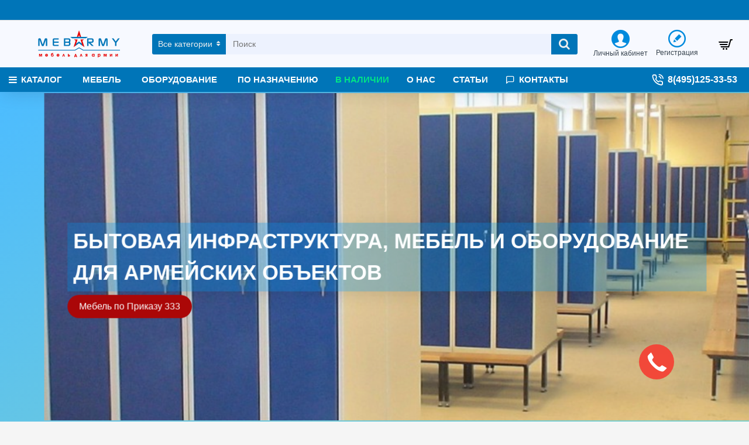

--- FILE ---
content_type: text/html; charset=utf-8
request_url: https://mebarmy.ru/index.php?route=common/home&kybniWs=
body_size: 42917
content:
<!DOCTYPE html><html dir="ltr" lang="ru" class="desktop mac chrome chrome131 webkit oc30 is-guest store-0 skin-1 desktop-header-active mobile-sticky no-language no-compare route-common-home layout-1" data-jv="3.0.24" data-ov="3.0.3.1"><head typeof="og:website"><meta charset="UTF-8" /><meta name="viewport" content="width=device-width, initial-scale=1.0"><meta http-equiv="X-UA-Compatible" content="IE=edge"><title>Мебель и оборудование для армейских объектов. Армейская мебель от производителя. Мебель и оборудование по Приказу 333.</title><base href="https://mebarmy.ru/" /><meta name="description" content="Армейская мебель от производителя" /><meta name="keywords" content="Мебель и оборудование для армейских объектов" /><meta property="fb:app_id" content=""/><meta property="og:type" content="website"/><meta property="og:title" content="Mebarmy.ru"/><meta property="og:url" content="https://mebarmy.ru/"/><meta property="og:image" content="https://mebarmy.ru/image/cache/catalog/logo-600x315h.png"/><meta property="og:image:width" content="600"/><meta property="og:image:height" content="315"/><meta property="og:description" content="Армейская мебель от производителя"/><meta name="twitter:card" content="summary"/><meta name="twitter:title" content="Mebarmy.ru"/><meta name="twitter:image" content="https://mebarmy.ru/image/cache/catalog/logo-200x200h.png"/><meta name="twitter:image:width" content="200"/><meta name="twitter:image:height" content="200"/><meta name="twitter:description" content="Армейская мебель от производителя"/> <script>window['Journal'] = {"isPopup":false,"isPhone":false,"isTablet":false,"isDesktop":true,"filterUrlValuesSeparator":",","countdownDay":"Day","countdownHour":"Hour","countdownMin":"Min","countdownSec":"Sec","globalPageColumnLeftTabletStatus":true,"globalPageColumnRightTabletStatus":true,"scrollTop":true,"scrollToTop":true,"notificationHideAfter":"2000","quickviewPageStyleCloudZoomStatus":true,"quickviewPageStyleAdditionalImagesCarousel":true,"quickviewPageStylePriceUpdate":true,"quickviewPageStyleOptionsSelect":"all","quickviewText":"\u041f\u043e\u0434\u0440\u043e\u0431\u043d\u0435\u0435","mobileHeaderOn":"tablet","subcategoriesCarouselStyleSpeed":"500","subcategoriesCarouselStyleAutoPlay":false,"subcategoriesCarouselStylePauseOnHover":true,"subcategoriesCarouselStyleDelay":"3000","productPageStyleCloudZoomStatus":true,"productPageStyleCloudZoomPosition":"inner","productPageStyleAdditionalImagesCarousel":true,"productPageStyleAdditionalImagesCarouselStyleSpeed":"500","productPageStyleAdditionalImagesCarouselStyleAutoPlay":false,"productPageStyleAdditionalImagesCarouselStylePauseOnHover":true,"productPageStyleAdditionalImagesCarouselStyleDelay":"3000","productPageStyleAdditionalImagesHeightAdjustment":"5","productPageStylePriceUpdate":true,"productPageStyleOptionsSelect":"all","infiniteScrollStatus":true,"infiniteScrollOffset":"4","infiniteScrollLoadPrev":"\u0417\u0430\u0433\u0440\u0443\u0437\u0438\u0442\u044c \u043f\u0440\u0435\u0434\u044b\u0434\u0443\u0449\u0443\u044e \u0441\u0442\u0440\u0430\u043d\u0438\u0446\u0443","infiniteScrollLoadNext":"\u0417\u0430\u0433\u0440\u0443\u0437\u0438\u0442\u044c \u0441\u043b\u0435\u0434\u0443\u044e\u0449\u0443\u044e \u0441\u0442\u0440\u0430\u043d\u0438\u0446\u0443","infiniteScrollLoading":"\u0417\u0430\u0433\u0440\u0443\u0437\u043a\u0430...","infiniteScrollNoneLeft":"\u0412\u0441\u0435 \u0442\u043e\u0432\u0430\u0440\u044b \u0437\u0430\u0433\u0440\u0443\u0436\u0435\u043d\u044b","headerHeight":"80","headerCompactHeight":"50","mobileMenuOn":"","searchStyleSearchAutoSuggestStatus":true,"searchStyleSearchAutoSuggestDescription":true,"stickyStatus":true,"stickyFullHomePadding":false,"stickyFullwidth":true,"stickyAt":"","stickyHeight":"42","headerTopBarHeight":"35","topBarStatus":true,"headerType":"classic","headerMobileHeight":"60","headerMobileStickyStatus":true,"headerMobileTopBarVisibility":true,"headerMobileTopBarHeight":"30","notification":[{"m":137,"c":"5eeec764"}],"headerNotice":[{"m":56,"c":"2615d2f9"}],"columnsCount":0};</script> <script>(function(){if(Journal['isPhone']){return;}
var wrappers=['search','cart','cart-content','logo','language','currency'];var documentClassList=document.documentElement.classList;function extractClassList(){return['desktop','tablet','phone','desktop-header-active','mobile-header-active','mobile-menu-active'].filter(function(cls){return documentClassList.contains(cls);});}
function mqr(mqls,listener){Object.keys(mqls).forEach(function(k){mqls[k].addListener(listener);});listener();}
function mobileMenu(){console.warn('mobile menu!');var element=document.querySelector('#main-menu');var wrapper=document.querySelector('.mobile-main-menu-wrapper');if(element&&wrapper){wrapper.appendChild(element);}
document.querySelector('.main-menu').classList.add('accordion-menu');document.querySelectorAll('.main-menu .dropdown-toggle').forEach(function(element){element.classList.remove('dropdown-toggle');element.classList.add('collapse-toggle');element.removeAttribute('data-toggle');});document.querySelectorAll('.main-menu .dropdown-menu').forEach(function(element){element.classList.remove('dropdown-menu');element.classList.remove('j-dropdown');element.classList.add('collapse');});}
function desktopMenu(){console.warn('desktop menu!');var element=document.querySelector('#main-menu');var wrapper=document.querySelector('.desktop-main-menu-wrapper');if(element&&wrapper){wrapper.insertBefore(element,document.querySelector('#main-menu-2'));}
document.querySelector('.main-menu').classList.remove('accordion-menu');document.querySelectorAll('.main-menu .collapse-toggle').forEach(function(element){element.classList.add('dropdown-toggle');element.classList.remove('collapse-toggle');element.setAttribute('data-toggle','dropdown');});document.querySelectorAll('.main-menu .collapse').forEach(function(element){element.classList.add('dropdown-menu');element.classList.add('j-dropdown');element.classList.remove('collapse');});document.body.classList.remove('mobile-wrapper-open');}
function mobileHeader(){console.warn('mobile header!');Object.keys(wrappers).forEach(function(k){var element=document.querySelector('#'+wrappers[k]);var wrapper=document.querySelector('.mobile-'+wrappers[k]+'-wrapper');if(element&&wrapper){wrapper.appendChild(element);}
if(wrappers[k]==='cart-content'){element.classList.remove('j-dropdown');element.classList.remove('dropdown-menu');}});var search=document.querySelector('#search');var cart=document.querySelector('#cart');if(search&&(Journal['searchStyle']==='full')){search.classList.remove('full-search');search.classList.add('mini-search');}
if(cart&&(Journal['cartStyle']==='full')){cart.classList.remove('full-cart');cart.classList.add('mini-cart')}}
function desktopHeader(){console.warn('desktop header!');Object.keys(wrappers).forEach(function(k){var element=document.querySelector('#'+wrappers[k]);var wrapper=document.querySelector('.desktop-'+wrappers[k]+'-wrapper');if(wrappers[k]==='cart-content'){element.classList.add('j-dropdown');element.classList.add('dropdown-menu');document.querySelector('#cart').appendChild(element);}else{if(element&&wrapper){wrapper.appendChild(element);}}});var search=document.querySelector('#search');var cart=document.querySelector('#cart');if(search&&(Journal['searchStyle']==='full')){search.classList.remove('mini-search');search.classList.add('full-search');}
if(cart&&(Journal['cartStyle']==='full')){cart.classList.remove('mini-cart');cart.classList.add('full-cart');}
documentClassList.remove('mobile-cart-content-container-open');documentClassList.remove('mobile-main-menu-container-open');documentClassList.remove('mobile-overlay');}
function moveElements(classList){if(classList.includes('mobile-header-active')){mobileHeader();mobileMenu();}else if(classList.includes('mobile-menu-active')){desktopHeader();mobileMenu();}else{desktopHeader();desktopMenu();}}
var mqls={phone:window.matchMedia('(max-width: 768px)'),tablet:window.matchMedia('(max-width: 1023px)'),menu:window.matchMedia('(max-width: '+Journal['mobileMenuOn']+'px)')};mqr(mqls,function(){var oldClassList=extractClassList();if(Journal['isDesktop']){if(mqls.phone.matches){documentClassList.remove('desktop');documentClassList.remove('tablet');documentClassList.add('mobile');documentClassList.add('phone');}else if(mqls.tablet.matches){documentClassList.remove('desktop');documentClassList.remove('phone');documentClassList.add('mobile');documentClassList.add('tablet');}else{documentClassList.remove('mobile');documentClassList.remove('phone');documentClassList.remove('tablet');documentClassList.add('desktop');}
if(documentClassList.contains('phone')||(documentClassList.contains('tablet')&&Journal['mobileHeaderOn']==='tablet')){documentClassList.remove('desktop-header-active');documentClassList.add('mobile-header-active');}else{documentClassList.remove('mobile-header-active');documentClassList.add('desktop-header-active');}}
if(documentClassList.contains('desktop-header-active')&&mqls.menu.matches){documentClassList.add('mobile-menu-active');}else{documentClassList.remove('mobile-menu-active');}
var newClassList=extractClassList();if(oldClassList.join(' ')!==newClassList.join(' ')){if(document.readyState==='loading'){document.addEventListener('DOMContentLoaded',function(){moveElements(newClassList);});}else{moveElements(newClassList);}}});})();(function(){var cookies={};var style=document.createElement('style');var documentClassList=document.documentElement.classList;document.head.appendChild(style);document.cookie.split('; ').forEach(function(c){var cc=c.split('=');cookies[cc[0]]=cc[1];});if(Journal['popup']){for(var i in Journal['popup']){if(!cookies['p-'+Journal['popup'][i]['c']]){documentClassList.add('popup-open');documentClassList.add('popup-center');break;}}}
if(Journal['notification']){for(var i in Journal['notification']){if(cookies['n-'+Journal['notification'][i]['c']]){style.sheet.insertRule('.module-notification-'+Journal['notification'][i]['m']+'{ display:none }');}}}
if(Journal['headerNotice']){for(var i in Journal['headerNotice']){if(cookies['hn-'+Journal['headerNotice'][i]['c']]){style.sheet.insertRule('.module-header_notice-'+Journal['headerNotice'][i]['m']+'{ display:none }');}}}
if(Journal['layoutNotice']){for(var i in Journal['layoutNotice']){if(cookies['hn-'+Journal['layoutNotice'][i]['c']]){style.sheet.insertRule('.module-layout_notice-'+Journal['layoutNotice'][i]['m']+'{ display:none }');}}}})();</script> <link href="https://fonts.googleapis.com/css?family=Montserrat:400&amp;subset=latin-ext" type="text/css" rel="stylesheet"/><link href="catalog/view/theme/journal3/assets/a68262a5f9172ff54d120033b96e7d7e.css" type="text/css" rel="stylesheet" media="all" /><link href="https://mebarmy.ru/" rel="canonical" /><link href="https://mebarmy.ru/image/catalog/cart-100x100.png" rel="icon" /><style>.blog-post .post-details .post-stats{white-space:nowrap;overflow-x:auto;overflow-y:hidden;-webkit-overflow-scrolling:touch;;font-size:12px;background:rgba(223, 231, 247, 1);margin-bottom:30px;padding:8px;padding-right:12px;padding-left:12px}.blog-post .post-details .post-stats .p-category{flex-wrap:nowrap;display:inline-flex}.mobile .blog-post .post-details .post-stats{overflow-x:scroll}.blog-post .post-details .post-stats::-webkit-scrollbar{-webkit-appearance:none;height:3px;height:5px;width:5px}.blog-post .post-details .post-stats::-webkit-scrollbar-track{background-color:white}.blog-post .post-details .post-stats::-webkit-scrollbar-thumb{background-color:#999;background-color:rgba(0, 117, 184, 0.56)}.blog-post .post-details .post-stats .p-posted{display:inline-flex}.blog-post .post-details .post-stats .p-author{display:inline-flex}.blog-post .post-details .post-stats .p-date{display:inline-flex}.p-date-image{font-size:36px;color:rgba(255, 255, 255, 1);font-weight:700;background:rgba(0, 0, 0, 0.6);margin:7px}.blog-post .post-details .post-stats .p-comment{display:inline-flex}.blog-post .post-details .post-stats .p-view{display:inline-flex}.post-details{background:rgba(255,255,255,1);padding:15px}.post-content>p{margin-bottom:10px}.post-image{display:block;text-align:left;float:none}.post-content{column-count:2;column-gap:50px;column-rule-color:rgba(238, 238, 238, 1);column-rule-width:1px;column-rule-style:solid}.blog-post
.tags{margin-top:15px;justify-content:flex-start;font-size:12px;font-weight:700;justify-content:center}.blog-post .tags a, .blog-post .tags-title{margin-right:8px;margin-bottom:8px}.blog-post .tags
b{display:none}.blog-post .tags
a{border-radius:10px;padding-right:8px;padding-left:8px;font-weight:400;background:rgba(237, 242, 254, 1)}.blog-post .tags a:hover{color:rgba(255,255,255,1);background:rgba(0,138,221,1)}.post-comments{margin-top:20px}.reply-btn.btn{background:rgba(46,175,35,1)}.reply-btn.btn:hover{background:rgba(0, 138, 221, 1) !important}.post-comment{margin-bottom:30px;padding-bottom:15px;border-width:0;border-bottom-width:1px;border-style:solid;border-color:rgba(221,221,221,1)}.post-reply{margin-top:15px;margin-left:60px;padding-top:20px;border-width:0;border-top-width:1px;border-style:solid;border-color:rgba(221,221,221,1)}.user-avatar{display:block;margin-right:15px;border-radius:50%}.module-blog_comments .side-image{display:block}.post-comment .user-name{font-size:18px;font-weight:700}.post-comment .user-data
div{font-size:12px}.post-comment .user-date::before{color:rgba(0, 138, 221, 1)}.post-comment .user-time::before{color:rgba(46, 175, 35, 1)}.post-comment .user-site::before{color:rgba(0, 117, 184, 0.56);left:-1px}.post-comment .user-data .user-date{display:inline-flex}.post-comment .user-data .user-time{display:inline-flex}.comment-form .form-group:not(.required){display:flex}.user-data .user-site{display:inline-flex}.main-posts.post-grid .post-layout.swiper-slide{margin-right:20px;width:calc((100% - 3 * 20px) / 4 - 0.01px)}.main-posts.post-grid .post-layout:not(.swiper-slide){padding:10px;width:calc(100% / 4 - 0.01px)}.one-column #content .main-posts.post-grid .post-layout.swiper-slide{margin-right:20px;width:calc((100% - 2 * 20px) / 3 - 0.01px)}.one-column #content .main-posts.post-grid .post-layout:not(.swiper-slide){padding:10px;width:calc(100% / 3 - 0.01px)}.two-column #content .main-posts.post-grid .post-layout.swiper-slide{margin-right:20px;width:calc((100% - 2 * 20px) / 3 - 0.01px)}.two-column #content .main-posts.post-grid .post-layout:not(.swiper-slide){padding:10px;width:calc(100% / 3 - 0.01px)}.side-column .main-posts.post-grid .post-layout.swiper-slide{margin-right:20px;width:calc((100% - 0 * 20px) / 1 - 0.01px)}.side-column .main-posts.post-grid .post-layout:not(.swiper-slide){padding:10px;width:calc(100% / 1 - 0.01px)}.main-posts.post-grid{margin:-10px}.post-grid .post-thumb{background:rgba(255, 255, 255, 1);border-radius:5px}.desktop .post-grid .post-thumb:hover{background:rgba(247, 249, 255, 1);box-shadow:5px 10px 30px -5px rgba(0, 0, 0, 0.3)}.post-grid .post-thumb .image
a{border-top-left-radius:5px;border-top-right-radius:5px}.post-grid .post-thumb:hover .image
img{transform:scale(1)}.post-grid .post-thumb
.caption{position:relative;bottom:auto;width:auto;padding-bottom:10px}.post-grid .post-thumb
.name{display:flex;width:auto;margin-left:auto;margin-right:auto;justify-content:center;margin-left:auto;margin-right:auto;padding:5px;margin-top:10px}.post-grid .post-thumb .name
a{white-space:normal;overflow:visible;text-overflow:initial;font-size:16px;color:rgba(69, 82, 94, 1);font-weight:700}.desktop .post-grid .post-thumb .name a:hover{color:rgba(0, 138, 221, 1)}.post-grid .post-thumb
.description{display:block;color:rgba(153, 153, 153, 1);text-align:center;padding:10px;padding-top:5px;padding-bottom:5px;margin-bottom:10px}.post-grid .post-thumb .button-group{display:flex;justify-content:center;margin-bottom:10px}.post-grid .post-thumb .btn-read-more::before{display:none}.post-grid .post-thumb .btn-read-more::after{display:none;content:'\e5c8' !important;font-family:icomoon !important}.post-grid .post-thumb .btn-read-more .btn-text{display:inline-block;padding:0}.post-grid .post-thumb .btn-read-more.btn, .post-grid .post-thumb .btn-read-more.btn:visited{color:rgba(56, 68, 79, 1)}.post-grid .post-thumb .btn-read-more.btn{background:rgba(0, 0, 0, 0);border-width:3px;border-style:solid;border-color:rgba(56, 68, 79, 1);border-radius:0px !important}.post-grid .post-thumb .btn-read-more.btn:hover{background:rgba(0, 0, 0, 0) !important}.post-grid .post-thumb .btn-read-more.btn:active, .post-grid .post-thumb .btn-read-more.btn:hover:active, .post-grid .post-thumb .btn-read-more.btn:focus:active{background:rgba(0, 0, 0, 0) !important;box-shadow:inset 0 2px 8px rgba(0, 0, 0, 0.15)}.post-grid .post-thumb .btn-read-more.btn:focus{background:rgba(0, 0, 0, 0);box-shadow:inset 0 0 20px rgba(0, 0, 0, 0.25)}.post-grid .post-thumb .btn-read-more.btn:hover, .post-grid .post-thumb .btn-read-more.btn:active:hover{border-color:rgba(0, 138, 221, 1)}.desktop .post-grid .post-thumb .btn-read-more.btn:hover{box-shadow:0 5px 30px -5px rgba(0, 0, 0, 0.15)}.post-grid .post-thumb .post-stats{display:flex;color:rgba(255, 255, 255, 1);justify-content:center;position:absolute;transform:translateY(-100%);width:100%;background:rgba(0, 0, 0, 0.65);padding:5px}.post-grid .post-thumb .post-stats .p-author{display:flex}.post-grid .post-thumb .p-date{display:flex}.post-grid .post-thumb .post-stats .p-comment{display:flex}.post-grid .post-thumb .post-stats .p-view{display:flex}.post-list .post-layout:not(.swiper-slide){margin-bottom:20px}.post-list .post-thumb
.caption{flex-basis:200px;background:rgba(255, 255, 255, 1);padding:15px}.post-list .post-thumb{background:rgba(221, 221, 221, 1);padding:1px}.post-list .post-thumb:hover .image
img{transform:scale(1)}.post-list .post-thumb
.name{display:flex;width:auto;margin-left:auto;margin-right:auto;justify-content:flex-start;margin-left:0;margin-right:auto}.post-list .post-thumb .name
a{white-space:normal;overflow:visible;text-overflow:initial;font-size:16px;font-weight:700}.post-list .post-thumb
.description{display:block;padding-top:5px;padding-bottom:5px}.post-list .post-thumb .button-group{display:flex;justify-content:flex-start;background:rgba(237, 242, 254, 1);padding:10px;margin:-15px;margin-top:10px;border-width:0;border-top-width:1px;border-style:solid;border-color:rgba(221, 221, 221, 1)}.post-list .post-thumb .btn-read-more::before{display:inline-block}.post-list .post-thumb .btn-read-more .btn-text{display:inline-block;padding:0
.4em}.post-list .post-thumb .btn-read-more::after{content:'\e5c8' !important;font-family:icomoon !important}.post-list .post-thumb .post-stats{display:flex;justify-content:flex-start;background:rgba(245, 245, 245, 1);padding:5px;margin:-15px;margin-bottom:10px;border-width:0;border-bottom-width:1px;border-style:solid;border-color:rgba(221, 221, 221, 1)}.post-list .post-thumb .post-stats .p-author{display:block}.post-list .post-thumb .p-date{display:flex}.post-list .post-thumb .post-stats .p-comment{display:block}.post-list .post-thumb .post-stats .p-view{display:flex}.blog-feed
span{display:block}.blog-feed{display:inline-flex}.blog-feed::before{content:'\f143' !important;font-family:icomoon !important;font-size:14px;color:rgba(0,117,184,0.56)}.countdown{color:rgba(56, 68, 79, 1);background:rgba(247, 249, 255, 1)}.countdown div
span{color:rgba(56,68,79,1)}.countdown>div{border-style:solid;border-color:rgba(221, 221, 221, 1)}.boxed-layout .site-wrapper{overflow:hidden}.boxed-layout
.header{padding:0
20px}.boxed-layout
.breadcrumb{padding-left:20px;padding-right:20px}.wrapper, .mega-menu-content, .site-wrapper > .container, .grid-cols,.desktop-header-active .is-sticky .header .desktop-main-menu-wrapper, .desktop-header-active .is-sticky .sticky-fullwidth-bg,.boxed-layout .site-wrapper, .breadcrumb, .title-wrapper, .page-title > span, .desktop-header-active .header .top-bar, .desktop-header-active .header .mid-bar,.desktop-main-menu-wrapper{max-width:1280px}.desktop-main-menu-wrapper .main-menu>.j-menu>.first-dropdown::before{transform:translateX(calc(0px - (100vw - 1280px) / 2))}html[dir='rtl'] .desktop-main-menu-wrapper .main-menu>.j-menu>.first-dropdown::before{transform:none;right:calc(0px - (100vw - 1280px) / 2)}.desktop-main-menu-wrapper .main-menu>.j-menu>.first-dropdown.mega-custom::before{transform:translateX(calc(0px - (200vw - 1280px) / 2))}html[dir='rtl'] .desktop-main-menu-wrapper .main-menu>.j-menu>.first-dropdown.mega-custom::before{transform:none;right:calc(0px - (200vw - 1280px) / 2)}body{background:rgba(245,245,245,1);font-family:Helvetica,Arial,sans-serif;font-weight:400;font-size:14px;color:rgba(56,68,79,1);line-height:1.5;-webkit-font-smoothing:antialiased}.site-wrapper>.container>.row{padding-top:20px;padding-bottom:20px}.column-left
#content{padding-left:25px}.column-right
#content{padding-right:25px}.side-column{max-width:200px}.one-column
#content{max-width:calc(100% - 200px)}.two-column
#content{max-width:calc(100% - 200px * 2)}.page-title{display:block}legend{font-size:18px;font-weight:700;border-width:0;border-bottom-width:1px;border-style:solid;border-color:rgba(221,221,221,1);padding-bottom:8px;margin-bottom:15px;white-space:normal;overflow:visible;text-overflow:initial}.title{font-size:16px;color:rgba(56,68,79,1);font-weight:700;text-align:left;text-transform:none;text-decoration:none;border-width:0;border-bottom-width:1px;border-style:solid;border-color:rgba(221,221,221,1);padding-bottom:7px;margin-bottom:15px;white-space:normal;overflow:visible;text-overflow:initial}.title.module-title{font-size:18px;padding-bottom:10px;white-space:normal;overflow:visible;text-overflow:initial}.side-column .title.module-title{font-size:14px;color:rgba(255,255,255,1);background:rgba(0,117,184,1);border-width:0px;border-radius:3px;padding:10px;margin-bottom:10px;white-space:normal;overflow:visible;text-overflow:initial}.btn,.btn:visited{font-size:13px;color:rgba(255,255,255,1)}.btn:hover{color:rgba(255, 255, 255, 1) !important;background:rgba(0, 117, 184, 0.56) !important}.btn:active,.btn:hover:active,.btn:focus:active{color:rgba(245, 245, 245, 1) !important;background:rgba(9, 132, 207, 1) !important;box-shadow:inset 0 2px 8px rgba(0,0,0,0.15)}.btn:focus{color:rgba(255, 255, 255, 1) !important;background:rgba(0, 138, 221, 1);box-shadow:inset 0 0 20px rgba(0,0,0,0.25)}.btn{background:rgba(0, 117, 184, 1);padding:10px;border-radius:2px !important}.desktop .btn:hover{box-shadow:0 5px 30px -5px rgba(0,0,0,0.15)}.btn-secondary.btn{background:rgba(0,117,184,1)}.btn-secondary.btn:hover{background:rgba(0, 117, 184, 0.55) !important}.desktop .btn-secondary.btn:hover{box-shadow:0 5px 30px -5px rgba(0,0,0,0.15)}.btn-secondary.btn:active,.btn-secondary.btn:hover:active,.btn-secondary.btn:focus:active{box-shadow:inset 0 2px 8px rgba(0,0,0,0.15)}.btn-secondary.btn:focus{box-shadow:inset 0 0 20px rgba(0,0,0,0.25)}.btn-success.btn{background:rgba(232,6,6,1)}.btn-success.btn:hover{background:rgba(0, 138, 221, 1) !important}.btn-danger.btn{background:rgba(232,6,6,1)}.btn-danger.btn:hover{background:rgba(0, 138, 221, 1) !important}.btn-warning.btn{background:rgba(232,6,6,1)}.btn-warning.btn:hover{background:rgba(0, 138, 221, 1) !important}.btn-info.btn{background:rgba(153,153,153,1)}.btn-info.btn:hover{background:rgba(0, 138, 221, 1) !important}.btn-light.btn,.btn-light.btn:visited{color:rgba(69,82,94,1)}.btn-light.btn:hover{color:rgba(255, 255, 255, 1) !important;background:rgba(0, 138, 221, 1) !important}.btn-light.btn{background:rgba(223, 231, 247, 1);border-style:none;padding:6px;padding-right:8px;padding-left:8px;border-radius:0px !important}.btn-dark.btn{background:rgba(56,68,79,1)}.btn-dark.btn:hover{background:rgba(0, 138, 221, 1) !important}.buttons{background:rgba(255, 255, 255, 1);margin-top:20px;padding:10px;border-width:1px;border-style:solid;border-color:rgba(221, 221, 221, 1);border-radius:3px;font-size:13px}.buttons .pull-left
.btn{background:rgba(232, 6, 6, 1)}.buttons .pull-left .btn:hover{background:rgba(0, 138, 221, 1) !important}.buttons .pull-right .btn::after{content:'\e5c8' !important;font-family:icomoon !important}.buttons .pull-left .btn::before{content:'\e5c4' !important;font-family:icomoon !important}.buttons>div{flex:0 0 auto;width:auto;flex-basis:0}.buttons > div
.btn{width:auto}.buttons .pull-left{margin-right:auto}.buttons .pull-right:only-child{flex:0 0 auto;width:auto;margin:0
auto 0 0}.buttons .pull-right:only-child
.btn{width:auto}.tags{margin-top:15px;justify-content:flex-start;font-size:12px;font-weight:700}.tags a,.tags-title{margin-right:8px;margin-bottom:8px}.tags
b{display:none}.tags
a{border-radius:10px;padding-right:8px;padding-left:8px;font-weight:400;background:rgba(237, 242, 254, 1)}.tags a:hover{color:rgba(255,255,255,1);background:rgba(0,138,221,1)}.breadcrumb{display:block !important;text-align:left;padding:10px;padding-left:0px}.breadcrumb::before{background:rgba(250, 250, 250, 1);border-width:0;border-bottom-width:1px;border-style:solid;border-color:rgba(238, 238, 238, 1)}.breadcrumb li:first-of-type a i::before{content:'\f015' !important;font-family:icomoon !important}.breadcrumb
a{font-size:13px;text-decoration:underline}.breadcrumb li:last-of-type
a{color:rgba(56, 68, 79, 1)}.panel-group .panel-heading a::before{content:'\eba1' !important;font-family:icomoon !important;order:-1}.panel-group .panel-active .panel-heading a::before{content:'\eb86' !important;font-family:icomoon !important}.panel-group .panel-heading
a{justify-content:flex-start;font-size:15px;text-transform:none;padding:13px}.panel-group .panel-heading:hover
a{color:rgba(0, 138, 221, 1)}.panel-group .panel-heading{background:rgba(255, 255, 255, 1);border-width:0;border-bottom-width:1px;border-style:solid;border-color:rgba(221, 221, 221, 1)}.panel-group .panel-heading:hover, .panel-group .panel-active .panel-heading{background:rgba(237,242,254,1)}.panel-group{border-width:1px;border-style:solid;border-color:rgba(221, 221, 221, 1)}.panel-group .panel-body{background:rgba(247, 249, 255, 1);padding:15px}body
a{display:inline-block}body a:hover{color:rgba(0, 117, 184, 0.56)}body
p{margin-bottom:10px}body
em{color:rgba(153, 153, 153, 1)}body
h1{margin-bottom:20px}body
h2{margin-bottom:15px}body
h3{margin-bottom:15px}body
h4{font-size:36px;font-weight:700;text-transform:uppercase;margin-bottom:15px}body
h5{font-size:18px;margin-bottom:15px}body
h6{font-size:12px;color:rgba(255, 255, 255, 1);text-transform:uppercase;background:rgba(0, 117, 184, 0.56);padding:6px;padding-right:10px;padding-left:10px;margin-bottom:15px;display:inline-block}body
blockquote{font-family:Georgia,serif;font-weight:400;font-size:16px;font-style:italic;background:rgba(237, 242, 254, 1);padding:15px;padding-top:10px;padding-bottom:10px;margin-top:15px;margin-bottom:15px;border-radius:3px;float:none;display:block;max-width:500px}body blockquote::before{margin-left:auto;margin-right:auto;float:left;content:'\e98f' !important;font-family:icomoon !important;color:rgba(0, 117, 184, 0.56);margin-right:10px}body
hr{margin-top:20px;margin-bottom:20px;overflow:visible}body hr::before{content:'\e993' !important;font-family:icomoon !important;font-size:20px;color:rgba(221, 221, 221, 1);background:rgba(255, 255, 255, 1);width:40px;height:40px;border-radius:50%}body .drop-cap{font-family:Georgia,serif !important;font-weight:700 !important;font-size:60px !important;font-family:Georgia,serif;font-weight:700;font-size:60px;margin-right:5px}body .amp::before{content:'\e901' !important;font-family:icomoon !important;font-size:25px;color:rgba(153, 153, 153, 1);left:1px;top:3px}body .video-responsive{max-width:550px;margin-bottom:15px}.count-badge{color:rgba(255, 255, 255, 1);background:rgba(232, 6, 6, 1);border-radius:20px}.desktop a:hover .count-badge{background:rgba(46, 175, 35, 1) !important}.tooltip-inner{font-size:12px;color:rgba(255, 255, 255, 1);background:rgba(0, 138, 221, 1);border-radius:3px;box-shadow:0 -5px 30px -5px rgba(0, 0, 0, 0.15)}.tooltip.top .tooltip-arrow{border-top-color:rgba(0, 138, 221, 1)}.tooltip.right .tooltip-arrow{border-right-color:rgba(0, 138, 221, 1)}.tooltip.bottom .tooltip-arrow{border-bottom-color:rgba(0, 138, 221, 1)}.tooltip.left .tooltip-arrow{border-left-color:rgba(0, 138, 221, 1)}table
td{background:rgba(255, 255, 255, 1)}table tbody tr:nth-child(even) td{background:rgba(250, 250, 250, 1)}table td, table
th{border-color:rgba(221, 221, 221, 1) !important}table{border-width:1px !important;border-style:solid !important;border-color:rgba(221, 221, 221, 1) !important}table thead
td{background:rgba(245, 245, 245, 1)}table tfoot
td{background:rgba(245,245,245,1)}.table-responsive{border-width:1px;border-style:solid;border-color:rgba(221,221,221,1)}.table-responsive::-webkit-scrollbar-thumb{background-color:rgba(0,138,221,1)}.table-responsive::-webkit-scrollbar-track{background-color:rgba(255,255,255,1)}.table-responsive::-webkit-scrollbar{height:5px;width:5px}.form-group .control-label{display:flex;max-width:180px;padding-top:7px;padding-bottom:5px;justify-content:flex-start}.required .control-label+div::before{display:none}.required .control-label::after{display:inline}label{font-size:13px;color:rgba(56,68,79,1)}.has-error{color:rgba(232, 6, 6, 1) !important}.has-error .form-control{border-color:rgba(232, 6, 6, 1) !important}.required .control-label::after, .required .control-label+div::before{font-size:36px;color:rgba(0,117,184,0.56)}.form-group{margin-bottom:8px}.required.has-error .control-label::after, .required.has-error .control-label+div::before{color:rgba(232, 6, 6, 1) !important}input.form-control{background:rgba(255, 255, 255, 1) !important;border-width:1px !important;border-style:solid !important;border-color:rgba(221, 221, 221, 1) !important;border-radius:2px !important;max-width:335px}input.form-control:focus{box-shadow:inset 0 0 3px rgba(0,0,0,0.15)}textarea.form-control{background:rgba(255, 255, 255, 1) !important;border-width:1px !important;border-style:solid !important;border-color:rgba(221, 221, 221, 1) !important;border-radius:2px !important}textarea.form-control:focus{box-shadow:inset 0 0 3px rgba(0,0,0,0.15)}select.form-control{background:rgba(255, 255, 255, 1) !important;border-width:1px !important;border-style:solid !important;border-color:rgba(221, 221, 221, 1) !important;border-radius:2px !important;max-width:335px}select.form-control:focus{box-shadow:inset 0 0 3px rgba(0,0,0,0.15)}.radio{width:100%}.checkbox{width:100%}.input-group .input-group-btn
.btn{padding:8px;min-width:35px;min-height:33px;min-width:35px;min-height:35px;margin-left:5px}.upload-btn i::before{content:'\ebd8' !important;font-family:icomoon !important}.stepper input.form-control{background:rgba(255, 255, 255, 1) !important;border-width:0px !important;border-radius:2px !important;box-shadow:0 2px 15px -2px rgba(0, 0, 0, 0.15)}.stepper input.form-control:focus{box-shadow:inset 0 0 3px rgba(0,0,0,0.15)}.stepper{width:50px;border-style:solid;border-color:rgba(0, 117, 184, 1);border-radius:2px}.stepper span
i{color:rgba(0, 117, 184, 1);background-color:rgba(221, 221, 221, 1)}.stepper span i:hover{color:rgba(0,138,221,1)}.pagination-results{letter-spacing:1px;background:rgba(245, 245, 245, 1);margin-top:20px;padding:10px;border-width:1px;border-style:solid;border-color:rgba(221, 221, 221, 1);justify-content:flex-start}.pagination-results .text-right{display:block}.pagination>li>a{color:rgba(56,68,79,1)}.pagination>li>a:hover{color:rgba(0,138,221,1)}.pagination>li.active>span,.pagination>li.active>span:hover,.pagination>li>a:focus{color:rgba(0,138,221,1)}.pagination>li>a,.pagination>li>span{padding:3px}.pagination > li:first-child a::before, .pagination > li:last-child a::before{content:'\f0a8' !important;font-family:icomoon !important;font-size:15px}.pagination > li .prev::before, .pagination > li .next::before{content:'\f100' !important;font-family:icomoon !important;font-size:15px}.pagination>li:not(:first-of-type){margin-left:7px}.rating .fa-stack{font-size:13px;width:1.1em}.rating .fa-star, .rating .fa-star+.fa-star-o{color:rgba(0, 117, 184, 0.56)}.rating .fa-star-o:only-child{color:rgba(153,153,153,1)}.popup-inner-body{max-height:calc(100vh - 55px * 2)}.popup-container{max-width:calc(100% - 20px * 2)}.popup-bg{background:rgba(0,0,0,0.75)}.popup-body,.popup{background:rgba(245, 245, 245, 1)}.popup-content, .popup .site-wrapper{padding:15px}.popup-body{border-radius:5px;box-shadow:0 0 50px -10px}.popup-close{width:30px;height:30px;margin-right:-12px;margin-top:12px}.popup-container>.btn{background:rgba(0, 138, 221, 1);padding:10px;box-shadow:0 2px 5px rgba(0, 0, 0, 0.15);border-radius:50% !important;min-width:25px;min-height:25px}.popup-container>.btn:hover{background:rgba(0, 117, 184, 0.56) !important}.desktop .popup-container>.btn:hover{box-shadow:0 5px 30px -5px rgba(0,0,0,0.25)}.popup-container>.btn:active,.popup-container>.btn:hover:active,.popup-container>.btn:focus:active{box-shadow:inset 0 0 20px rgba(0,0,0,0.25)}.popup-container>.btn:focus{box-shadow:inset 0 0 20px rgba(0, 0, 0, 0.25)}.scroll-top i::before{content:'\e957' !important;font-family:icomoon !important;font-size:40px;color:rgba(0, 117, 184, 1)}.scroll-top:hover i::before{color:rgba(0,117,184,0.56)}.scroll-top{left:auto;right:10px;transform:translateX(0)}.journal-loading>i::before,.ias-spinner>i::before{content:'\e92e' !important;font-family:icomoon !important;font-size:28px;color:rgba(0,117,184,0.56)}.journal-loading>.fa-spin{animation:fa-spin infinite linear;;animation-duration:1100ms}.btn-cart::before,.fa-shopping-cart::before{content:'\ea9b' !important;font-family:icomoon !important}.btn-wishlist::before{content:'\eb67' !important;font-family:icomoon !important}.btn-compare::before,.compare-btn::before{content:'\eab6' !important;font-family:icomoon !important}.fa-refresh::before{content:'\f021' !important;font-family:icomoon !important}.fa-times-circle::before,.fa-times::before,.reset-filter::before,.notification-close::before,.popup-close::before,.hn-close::before{content:'\e5cd' !important;font-family:icomoon !important}.p-author::before{content:'\eadc' !important;font-family:icomoon !important;font-size:11px;margin-right:5px}.p-date::before{content:'\f133' !important;font-family:icomoon !important;margin-right:5px}.p-time::before{content:'\eb29' !important;font-family:icomoon !important;margin-right:5px}.p-comment::before{content:'\f27a' !important;font-family:icomoon !important;margin-right:5px}.p-view::before{content:'\f06e' !important;font-family:icomoon !important;margin-right:5px}.p-category::before{content:'\f022' !important;font-family:icomoon !important;margin-right:5px}.user-site::before{content:'\e321' !important;font-family:icomoon !important;left:-1px;margin-right:5px}.desktop ::-webkit-scrollbar{width:12px}.desktop ::-webkit-scrollbar-track{background:rgba(238, 238, 238, 1)}.desktop ::-webkit-scrollbar-thumb{background:rgba(0, 138, 221, 1);border-width:3px;border-style:solid;border-color:rgba(238, 238, 238, 1);border-radius:10px}.desktop ::-webkit-scrollbar-thumb:hover{background:rgba(0,138,221,1)}.expand-content{max-height:250px}.block-expand.btn,.block-expand.btn:visited{font-size:12px}.block-expand.btn{background:rgba(0,138,221,1);padding:2px;padding-right:7px;padding-left:7px;min-width:20px;min-height:20px}.block-expand.btn:hover{background:rgba(46, 175, 35, 1) !important}.desktop .block-expand.btn:hover{box-shadow:0 5px 30px -5px rgba(0,0,0,0.25)}.block-expand.btn:active,.block-expand.btn:hover:active,.block-expand.btn:focus:active{box-shadow:inset 0 0 20px rgba(0,0,0,0.25)}.block-expand.btn:focus{box-shadow:inset 0 0 20px rgba(0,0,0,0.25)}.block-expand::after{content:'Показать полностью'}.block-expanded .block-expand::after{content:'Свернуть'}.block-expand::before{content:'\f078' !important;font-family:icomoon !important;margin-right:5px}.block-expanded .block-expand::before{content:'\f077' !important;font-family:icomoon !important}.block-expand-overlay{background:linear-gradient(to bottom, transparent, rgba(245, 245, 245, 1))}.safari .block-expand-overlay{background:linear-gradient(to bottom, rgba(255,255,255,0), rgba(245, 245, 245, 1))}.iphone .block-expand-overlay{background:linear-gradient(to bottom, rgba(255,255,255,0), rgba(245, 245, 245, 1))}.ipad .block-expand-overlay{background:linear-gradient(to bottom,rgba(255,255,255,0),rgba(245,245,245,1))}.old-browser{color:rgba(0, 0, 0, 1);background:rgba(255, 255, 0, 1)}.j-loader .journal-loading>i::before{margin-top:-2px}.j-loader{background:rgba(187,198,221,1)}.notification-cart.notification{max-width:400px;margin:20px;margin-bottom:0px;padding:10px;background:rgba(255, 255, 255, 1);border-radius:5px;box-shadow:0 0 20px rgba(0, 0, 0, 0.25)}.notification-cart .notification-close{display:block;margin-right:-12px;margin-top:-12px}.notification-cart .notification-close.btn{background:rgba(0, 138, 221, 1);padding:10px;box-shadow:0 2px 5px rgba(0, 0, 0, 0.15);border-radius:50% !important;min-width:25px;min-height:25px}.notification-cart .notification-close.btn:hover{background:rgba(0, 117, 184, 0.56) !important}.desktop .notification-cart .notification-close.btn:hover{box-shadow:0 5px 30px -5px rgba(0, 0, 0, 0.25)}.notification-cart .notification-close.btn:active, .notification-cart .notification-close.btn:hover:active, .notification-cart .notification-close.btn:focus:active{box-shadow:inset 0 0 20px rgba(0, 0, 0, 0.25)}.notification-cart .notification-close.btn:focus{box-shadow:inset 0 0 20px rgba(0, 0, 0, 0.25)}.notification-cart
img{display:block;margin-right:10px;margin-bottom:10px}.notification-cart .notification-buttons{display:flex;background:rgba(237, 242, 254, 1);padding:10px;margin:-10px;margin-top:5px}.notification-cart .notification-view-cart{display:inline-flex;flex-grow:1}.notification-cart .notification-view-cart::before{content:'\ea9b' !important;font-family:icomoon !important}.notification-cart .notification-checkout.btn{background:rgba(46, 175, 35, 1)}.notification-cart .notification-checkout.btn:hover{background:rgba(0, 138, 221, 1) !important}.notification-cart .notification-checkout{display:inline-flex;flex-grow:1;margin-left:10px}.notification-cart .notification-checkout::before{content:'\e5c8' !important;font-family:icomoon !important}.notification-wishlist.notification{max-width:400px;margin:20px;margin-bottom:0px;padding:10px;background:rgba(255, 255, 255, 1);border-radius:5px;box-shadow:0 0 20px rgba(0, 0, 0, 0.25)}.notification-wishlist .notification-close{display:block;margin-right:-12px;margin-top:-12px}.notification-wishlist .notification-close.btn{background:rgba(0, 138, 221, 1);padding:10px;box-shadow:0 2px 5px rgba(0, 0, 0, 0.15);border-radius:50% !important;min-width:25px;min-height:25px}.notification-wishlist .notification-close.btn:hover{background:rgba(0, 117, 184, 0.56) !important}.desktop .notification-wishlist .notification-close.btn:hover{box-shadow:0 5px 30px -5px rgba(0, 0, 0, 0.25)}.notification-wishlist .notification-close.btn:active, .notification-wishlist .notification-close.btn:hover:active, .notification-wishlist .notification-close.btn:focus:active{box-shadow:inset 0 0 20px rgba(0, 0, 0, 0.25)}.notification-wishlist .notification-close.btn:focus{box-shadow:inset 0 0 20px rgba(0, 0, 0, 0.25)}.notification-wishlist
img{display:block;margin-right:10px;margin-bottom:10px}.notification-wishlist .notification-buttons{display:flex;background:rgba(237, 242, 254, 1);padding:10px;margin:-10px;margin-top:5px}.notification-wishlist .notification-view-cart{display:inline-flex;flex-grow:1}.notification-wishlist .notification-view-cart::before{content:'\ea9b' !important;font-family:icomoon !important}.notification-wishlist .notification-checkout.btn{background:rgba(46, 175, 35, 1)}.notification-wishlist .notification-checkout.btn:hover{background:rgba(0, 138, 221, 1) !important}.notification-wishlist .notification-checkout{display:inline-flex;flex-grow:1;margin-left:10px}.notification-wishlist .notification-checkout::before{content:'\e5c8' !important;font-family:icomoon !important}.notification-compare.notification{max-width:400px;margin:20px;margin-bottom:0px;padding:10px;background:rgba(255, 255, 255, 1);border-radius:5px;box-shadow:0 0 20px rgba(0, 0, 0, 0.25)}.notification-compare .notification-close{display:block;margin-right:-12px;margin-top:-12px}.notification-compare .notification-close.btn{background:rgba(0, 138, 221, 1);padding:10px;box-shadow:0 2px 5px rgba(0, 0, 0, 0.15);border-radius:50% !important;min-width:25px;min-height:25px}.notification-compare .notification-close.btn:hover{background:rgba(0, 117, 184, 0.56) !important}.desktop .notification-compare .notification-close.btn:hover{box-shadow:0 5px 30px -5px rgba(0, 0, 0, 0.25)}.notification-compare .notification-close.btn:active, .notification-compare .notification-close.btn:hover:active, .notification-compare .notification-close.btn:focus:active{box-shadow:inset 0 0 20px rgba(0, 0, 0, 0.25)}.notification-compare .notification-close.btn:focus{box-shadow:inset 0 0 20px rgba(0, 0, 0, 0.25)}.notification-compare
img{display:block;margin-right:10px;margin-bottom:10px}.notification-compare .notification-buttons{display:flex;background:rgba(237, 242, 254, 1);padding:10px;margin:-10px;margin-top:5px}.notification-compare .notification-view-cart{display:inline-flex;flex-grow:1}.notification-compare .notification-view-cart::before{content:'\ea9b' !important;font-family:icomoon !important}.notification-compare .notification-checkout.btn{background:rgba(46, 175, 35, 1)}.notification-compare .notification-checkout.btn:hover{background:rgba(0, 138, 221, 1) !important}.notification-compare .notification-checkout{display:inline-flex;flex-grow:1;margin-left:10px}.notification-compare .notification-checkout::before{content:'\e5c8' !important;font-family:icomoon !important}.popup-quickview .popup-container{width:700px}.popup-quickview .popup-inner-body{height:600px}.route-product-product.popup-quickview .product-info .product-left{width:50%}.route-product-product.popup-quickview .product-info .product-right{width:calc(100% - 50%)}.route-product-product.popup-quickview h1.page-title{display:block}.route-product-product.popup-quickview div.page-title{display:none}.route-product-product.popup-quickview .direction-horizontal .additional-image{width:calc(100% / 4)}.route-product-product.popup-quickview .additional-image{padding:calc(10px / 2)}.route-product-product.popup-quickview .product-info .product-stats li::before{content:'\f111' !important;font-family:icomoon !important}.route-product-product.popup-quickview .product-info .product-stats
ul{width:100%}.route-product-product.popup-quickview .product-stats .product-views::before{content:'\f06e' !important;font-family:icomoon !important}.route-product-product.popup-quickview .product-stats .product-sold::before{content:'\e263' !important;font-family:icomoon !important}.route-product-product.popup-quickview .product-info .custom-stats{justify-content:space-between}.route-product-product.popup-quickview .product-info .product-details
.rating{justify-content:flex-start}.route-product-product.popup-quickview .product-info .product-details .countdown-wrapper{display:block}.route-product-product.popup-quickview .product-info .product-details .product-price-group{text-align:left}.route-product-product.popup-quickview .product-info .product-details .price-group{justify-content:flex-start;flex-direction:row;align-items:center}.route-product-product.popup-quickview .product-info .product-details .product-price-new{order:2}.route-product-product.popup-quickview .product-info .product-details .product-points{display:block}.route-product-product.popup-quickview .product-info .product-details .product-tax{display:block}.route-product-product.popup-quickview .product-info .product-details
.discounts{display:block}.route-product-product.popup-quickview .product-info .product-details .product-options>.options-title{display:none}.route-product-product.popup-quickview .product-info .product-details .product-options>h3{display:block}.route-product-product.popup-quickview .product-info .product-options .push-option > div input:checked+img{box-shadow:inset 0 0 8px rgba(0, 0, 0, 0.7)}.route-product-product.popup-quickview .product-info .product-details .button-group-page{position:relative;width:auto;z-index:1}.route-product-product.popup-quickview{padding-bottom:0 !important}.route-product-product.popup-quickview .product-info .button-group-page
.stepper{display:flex}.route-product-product.popup-quickview .product-info .button-group-page .btn-cart{display:inline-flex}.route-product-product.popup-quickview .product-info .button-group-page .btn-cart::before{display:none;content:'\ea9b' !important;font-family:icomoon !important}.route-product-product.popup-quickview .product-info .button-group-page .btn-cart .btn-text{display:inline-block;padding:0}.route-product-product.popup-quickview .product-info .product-details .stepper-group{flex-grow:initial}.route-product-product.popup-quickview .product-info .product-details .stepper-group .btn-cart{flex-grow:initial}.route-product-product.popup-quickview .product-info .button-group-page .btn-more-details{display:inline-flex;flex-grow:1}.route-product-product.popup-quickview .product-info .button-group-page .btn-more-details .btn-text{display:none}.route-product-product.popup-quickview .product-info .button-group-page .btn-more-details::after{content:'\ec58' !important;font-family:icomoon !important}.route-product-product.popup-quickview .product-info .product-details .button-group-page .wishlist-compare{flex-grow:0 !important}.route-product-product.popup-quickview .product-info .button-group-page .btn-wishlist{display:inline-flex}.route-product-product.popup-quickview .product-info .button-group-page .btn-wishlist .btn-text{display:none}.route-product-product.popup-quickview .product-info .button-group-page .wishlist-compare .btn-wishlist{width:100% !important}.route-product-product.popup-quickview .product-info .button-group-page .btn-compare{display:inline-flex}.route-product-product.popup-quickview .product-info .button-group-page .btn-compare .btn-text{display:none}.route-product-product.popup-quickview .product-info .button-group-page .wishlist-compare .btn-compare{width:100% !important}.popup-quickview .product-right
.description{order:-1}.popup-quickview
.description{padding:15px;border-width:1px;border-style:solid;border-color:rgba(221, 221, 221, 1)}.popup-quickview .expand-content{overflow:hidden}.login-box
.title{font-size:18px;font-weight:700;border-width:0;border-bottom-width:1px;border-style:solid;border-color:rgba(221, 221, 221, 1);padding-bottom:8px;margin-bottom:15px;white-space:normal;overflow:visible;text-overflow:initial}.login-box
.well{padding:10px}.popup-login .popup-container{width:500px}.popup-login .popup-inner-body{height:265px}.popup-register .popup-container{width:500px}.popup-register .popup-inner-body{height:590px}.account-list>li>a::before{content:'\e93f' !important;font-family:icomoon !important;font-size:45px;margin:0}.account-list .edit-info{display:flex}.route-information-sitemap .site-edit{display:block}.account-list .edit-pass{display:flex}.route-information-sitemap .site-pass{display:block}.account-list .edit-address{display:flex}.route-information-sitemap .site-address{display:block}.account-list .edit-wishlist{display:flex}.my-cards{display:block}.account-list .edit-order{display:flex}.route-information-sitemap .site-history{display:block}.account-list .edit-downloads{display:flex}.route-information-sitemap .site-download{display:block}.account-list .edit-rewards{display:flex}.account-list .edit-returns{display:flex}.account-list .edit-transactions{display:flex}.account-list .edit-recurring{display:flex}.my-affiliates{display:block}.my-newsletter .account-list{display:flex}.my-affiliates
.title{display:block}.my-newsletter
.title{display:block}.my-account
.title{display:none}.my-orders
.title{display:block}.my-cards
.title{display:block}.account-page
.title{font-size:16px;color:rgba(56,68,79,1);font-weight:700;text-align:left;text-transform:none;text-decoration:none;border-width:0;border-bottom-width:1px;border-style:solid;border-color:rgba(221,221,221,1);padding-bottom:7px;margin-bottom:15px;white-space:normal;overflow:visible;text-overflow:initial}.account-list>li>a{background:rgba(255, 255, 255, 1);padding:10px;border-width:1px;border-style:solid;border-color:rgba(221, 221, 221, 1);border-radius:4px;flex-direction:column;width:100%;text-align:center}.desktop .account-list>li>a:hover{background:rgba(237,242,254,1)}.account-list>li>a:hover{box-shadow:0 5px 30px -5px rgba(0,0,0,0.15)}.account-list>li{width:calc(100% / 5);padding:8px;margin:0}.account-list{margin:0
-8px -8px;flex-direction:row}.account-list>.edit-info>a::before{content:'\e90d' !important;font-family:icomoon !important}.account-list>.edit-pass>a::before{content:'\eac4' !important;font-family:icomoon !important}.account-list>.edit-address>a::before{content:'\e956' !important;font-family:icomoon !important}.account-list>.edit-wishlist>a::before{content:'\e930' !important;font-family:icomoon !important}.my-cards .account-list>li>a::before{content:'\e95e' !important;font-family:icomoon !important}.account-list>.edit-order>a::before{content:'\ead5' !important;font-family:icomoon !important}.account-list>.edit-downloads>a::before{content:'\eb4e' !important;font-family:icomoon !important}.account-list>.edit-rewards>a::before{content:'\e952' !important;font-family:icomoon !important}.account-list>.edit-returns>a::before{content:'\f112' !important;font-family:icomoon !important}.account-list>.edit-transactions>a::before{content:'\e928' !important;font-family:icomoon !important}.account-list>.edit-recurring>a::before{content:'\e8b3' !important;font-family:icomoon !important}.account-list>.affiliate-add>a::before{content:'\e95a' !important;font-family:icomoon !important}.account-list>.affiliate-edit>a::before{content:'\e95a' !important;font-family:icomoon !important}.account-list>.affiliate-track>a::before{content:'\f126' !important;font-family:icomoon !important}.my-newsletter .account-list>li>a::before{content:'\e94c' !important;font-family:icomoon !important}.route-checkout-cart .td-qty .btn-remove.btn{background:rgba(232, 6, 6, 1)}.route-checkout-cart .td-qty .btn-remove.btn:hover{background:rgba(0, 138, 221, 1) !important}.panels-total{flex-direction:row}.panels-total .cart-total{background:rgba(238, 238, 238, 1);padding:15px;margin-top:20px;margin-left:20px;border-width:1px;border-style:solid;border-color:rgba(221, 221, 221, 1);align-items:flex-start}.panels-total .cart-total
table{max-width:300px}.route-checkout-cart .buttons .pull-right .btn, .route-checkout-cart .buttons .pull-right .btn:visited{font-size:15px}.route-checkout-cart .buttons .pull-right
.btn{background:rgba(46, 175, 35, 1);padding:12px;padding-right:15px;padding-bottom:13px;padding-left:15px;min-width:40px;min-height:40px}.route-checkout-cart .buttons .pull-right .btn:hover{background:rgba(0, 117, 184, 1) !important}.route-checkout-cart .buttons .pull-right .btn:active, .route-checkout-cart .buttons .pull-right .btn:hover:active, .route-checkout-cart .buttons .pull-right .btn:focus:active{background:rgba(0, 138, 221, 1) !important;box-shadow:inset 0 0 20px rgba(0, 0, 0, 0.25)}.route-checkout-cart .buttons .pull-right .btn:focus{background:rgba(0, 138, 221, 1);box-shadow:inset 0 0 20px rgba(0, 0, 0, 0.25)}.desktop .route-checkout-cart .buttons .pull-right .btn:hover{box-shadow:0 5px 30px -5px rgba(0, 0, 0, 0.25)}.route-checkout-cart .buttons .pull-left .btn, .route-checkout-cart .buttons .pull-left .btn:visited{font-size:15px}.route-checkout-cart .buttons .pull-left
.btn{background:rgba(0, 117, 184, 1);padding:12px;padding-right:15px;padding-bottom:13px;padding-left:15px;min-width:40px;min-height:40px}.route-checkout-cart .buttons .pull-left .btn:hover{background:rgba(0, 138, 221, 1) !important}.route-checkout-cart .buttons .pull-left .btn:active, .route-checkout-cart .buttons .pull-left .btn:hover:active, .route-checkout-cart .buttons .pull-left .btn:focus:active{background:rgba(0, 138, 221, 1) !important;box-shadow:inset 0 0 20px rgba(0, 0, 0, 0.25)}.route-checkout-cart .buttons .pull-left .btn:focus{background:rgba(0, 138, 221, 1);box-shadow:inset 0 0 20px rgba(0, 0, 0, 0.25)}.desktop .route-checkout-cart .buttons .pull-left .btn:hover{box-shadow:0 5px 30px -5px rgba(0, 0, 0, 0.25)}.route-checkout-cart .buttons .pull-right .btn::after{content:'\e5c8' !important;font-family:icomoon !important}.route-checkout-cart .buttons .pull-left .btn::before{content:'\e5c4' !important;font-family:icomoon !important}.cart-table .td-image{display:table-cell}.cart-table .td-name{display:table-cell}.cart-table .td-model{display:table-cell}.route-account-order-info .table-responsive .table-order thead>tr>td:nth-child(2){display:table-cell}.route-account-order-info .table-responsive .table-order tbody>tr>td:nth-child(2){display:table-cell}.route-account-order-info .table-responsive .table-order tfoot>tr>td:last-child{display:table-cell}.cart-table .td-price{display:table-cell}.route-checkout-cart .cart-panels{background:rgba(238, 238, 238, 1);padding:15px;margin-top:20px;border-width:1px;border-style:solid;border-color:rgba(221, 221, 221, 1)}.route-checkout-cart .cart-panels
.title{font-size:18px;font-weight:700;border-width:0;border-bottom-width:1px;border-style:solid;border-color:rgba(221, 221, 221, 1);padding-bottom:8px;margin-bottom:15px;white-space:normal;overflow:visible;text-overflow:initial;display:none}.route-checkout-cart .cart-panels>p{display:none}.route-checkout-cart .cart-panels .panel:first-child{display:block}.route-checkout-cart .cart-panels .panel:nth-child(2){display:block}.route-checkout-cart .cart-panels .panel:nth-child(3){display:block}.route-checkout-cart .cart-panels .panel:first-child
.collapse{display:none}.route-checkout-cart .cart-panels .panel:first-child
.collapse.in{display:block}.route-checkout-cart .cart-panels .panel:first-child .panel-heading{pointer-events:auto}.route-checkout-cart .cart-panels .panel:nth-child(2) .collapse{display:none}.route-checkout-cart .cart-panels .panel:nth-child(2) .collapse.in{display:block}.route-checkout-cart .cart-panels .panel:nth-child(2) .panel-heading{pointer-events:auto}.route-checkout-cart .cart-panels .panel:nth-child(3) .collapse{display:none}.route-checkout-cart .cart-panels .panel:nth-child(3) .collapse.in{display:block}.route-checkout-cart .cart-panels .panel:nth-child(3) .panel-heading{pointer-events:auto}.route-product-category .page-title{display:block}.route-product-category .category-description{order:0}.category-image{float:left}.category-text{position:static;bottom:auto}.category-description{background:rgba(255,255,255,1);padding-top:5px;padding-right:5px;padding-bottom:5px;padding-left:5px;margin-top:5px;margin-bottom:5px}.category-description>img{margin-right:20px}.refine-categories .refine-item.swiper-slide{margin-right:20px;width:calc((100% - 4 * 20px) / 5 - 0.01px)}.refine-categories .refine-item:not(.swiper-slide){padding:10px;width:calc(100% / 5 - 0.01px)}.one-column #content .refine-categories .refine-item.swiper-slide{margin-right:20px;width:calc((100% - 4 * 20px) / 5 - 0.01px)}.one-column #content .refine-categories .refine-item:not(.swiper-slide){padding:10px;width:calc(100% / 5 - 0.01px)}.two-column #content .refine-categories .refine-item.swiper-slide{margin-right:15px;width:calc((100% - 3 * 15px) / 4 - 0.01px)}.two-column #content .refine-categories .refine-item:not(.swiper-slide){padding:7.5px;width:calc(100% / 4 - 0.01px)}.side-column .refine-categories .refine-item.swiper-slide{margin-right:15px;width:calc((100% - 0 * 15px) / 1 - 0.01px)}.side-column .refine-categories .refine-item:not(.swiper-slide){padding:7.5px;width:calc(100% / 1 - 0.01px)}.refine-items{margin:-5px}.refine-categories{margin-bottom:5px}.refine-links .refine-item+.refine-item{margin-left:10px}.refine-categories .swiper-container{overflow:hidden}.refine-categories .swiper-buttons{display:block;top:50%;width:calc(100% - (-12px * 2));margin-top:-10px}.refine-categories .swiper-button-prev{left:0;right:auto;transform:translate(0, -50%)}.refine-categories .swiper-button-next{left:auto;right:0;transform:translate(0, -50%)}.refine-categories .swiper-buttons
div{width:25px;height:25px;background:rgba(0, 138, 221, 1);border-radius:3px;box-shadow:0 5px 30px -5px rgba(0, 0, 0, 0.15)}.refine-categories .swiper-button-disabled{opacity:0}.refine-categories .swiper-buttons div::before{content:'\e5c4' !important;font-family:icomoon !important;color:rgba(255, 255, 255, 1)}.refine-categories .swiper-buttons .swiper-button-next::before{content:'\e5c8' !important;font-family:icomoon !important;color:rgba(255, 255, 255, 1)}.refine-categories .swiper-buttons div:not(.swiper-button-disabled):hover{background:rgba(0, 117, 184, 1)}.refine-categories .swiper-pagination{display:block;margin-bottom:-10px;left:50%;right:auto;transform:translateX(-50%)}.refine-categories
.swiper{padding-bottom:15px}.refine-categories .swiper-pagination-bullet{width:10px;height:10px;background-color:rgba(0, 138, 221, 1)}.refine-categories .swiper-pagination>span+span{margin-left:7px}.desktop .refine-categories .swiper-pagination-bullet:hover{background-color:rgba(0, 117, 184, 0.56)}.refine-categories .swiper-pagination-bullet.swiper-pagination-bullet-active{background-color:rgba(0, 117, 184, 0.56)}.refine-categories .swiper-pagination>span{border-radius:20px}.refine-item
a{background:rgba(255, 255, 255, 1);padding:7px}.desktop .refine-item a:hover{background:rgba(237,242,254,1)}.refine-name{white-space:normal;overflow:visible;text-overflow:initial;padding:7px;padding-bottom:0px}.refine-item .refine-name{text-align:center}.refine-name .count-badge{display:none}.refine-title{white-space:normal;overflow:hidden;text-overflow:ellipsis}.checkout-section.section-login{display:block}.quick-checkout-wrapper .form-group .control-label{display:flex;max-width:180px;padding-top:7px;padding-bottom:5px;justify-content:flex-start}.quick-checkout-wrapper .required .control-label+div::before{display:none}.quick-checkout-wrapper .required .control-label::after{display:inline}.quick-checkout-wrapper
label{font-size:13px;color:rgba(56, 68, 79, 1)}.quick-checkout-wrapper .has-error{color:rgba(232, 6, 6, 1) !important}.quick-checkout-wrapper .has-error .form-control{border-color:rgba(232, 6, 6, 1) !important}.quick-checkout-wrapper .required .control-label::after, .quick-checkout-wrapper .required .control-label+div::before{font-size:36px;color:rgba(0, 117, 184, 0.56)}.quick-checkout-wrapper .form-group{margin-bottom:8px}.quick-checkout-wrapper .required.has-error .control-label::after, .quick-checkout-wrapper .required.has-error .control-label+div::before{color:rgba(232, 6, 6, 1) !important}.quick-checkout-wrapper input.form-control{background:rgba(255, 255, 255, 1) !important;border-width:1px !important;border-style:solid !important;border-color:rgba(221, 221, 221, 1) !important;border-radius:2px !important;max-width:335px}.quick-checkout-wrapper input.form-control:focus{box-shadow:inset 0 0 3px rgba(0, 0, 0, 0.15)}.quick-checkout-wrapper textarea.form-control{background:rgba(255, 255, 255, 1) !important;border-width:1px !important;border-style:solid !important;border-color:rgba(221, 221, 221, 1) !important;border-radius:2px !important}.quick-checkout-wrapper textarea.form-control:focus{box-shadow:inset 0 0 3px rgba(0, 0, 0, 0.15)}.quick-checkout-wrapper select.form-control{background:rgba(255, 255, 255, 1) !important;border-width:1px !important;border-style:solid !important;border-color:rgba(221, 221, 221, 1) !important;border-radius:2px !important;max-width:335px}.quick-checkout-wrapper select.form-control:focus{box-shadow:inset 0 0 3px rgba(0, 0, 0, 0.15)}.quick-checkout-wrapper
.radio{width:100%}.quick-checkout-wrapper
.checkbox{width:100%}.quick-checkout-wrapper .input-group .input-group-btn
.btn{padding:8px;min-width:35px;min-height:33px;min-width:35px;min-height:35px;margin-left:5px}.quick-checkout-wrapper .upload-btn i::before{content:'\ebd8' !important;font-family:icomoon !important}.quick-checkout-wrapper div .title.section-title{font-size:18px;font-weight:700;border-width:0;border-bottom-width:1px;border-style:solid;border-color:rgba(221,221,221,1);padding-bottom:8px;margin-bottom:15px;white-space:normal;overflow:visible;text-overflow:initial}.checkout-section{background:rgba(255, 255, 255, 1);padding:15px;border-width:1px;border-style:solid;border-color:rgba(221, 221, 221, 1);border-radius:4px;margin-bottom:25px}.quick-checkout-wrapper > div
.right{padding-left:25px;width:calc(100% - 30%)}.quick-checkout-wrapper > div
.left{width:30%}.section-payment{padding-left:20px;width:calc(100% - 40%)}.section-shipping{width:40%}.quick-checkout-wrapper .right .section-cvr{display:none}.quick-checkout-wrapper .right .section-cvr .control-label{display:flex}.quick-checkout-wrapper .right .section-cvr .form-coupon{display:flex}.quick-checkout-wrapper .right .section-cvr .form-voucher{display:flex}.quick-checkout-wrapper .right .section-cvr .form-reward{display:flex}.quick-checkout-wrapper .right .checkout-payment-details
legend{display:block}.quick-checkout-wrapper .right .confirm-section .buttons .pull-right .btn, .quick-checkout-wrapper .right .confirm-section .buttons .pull-right .btn:visited{font-size:15px}.quick-checkout-wrapper .right .confirm-section .buttons .pull-right
.btn{background:rgba(46, 175, 35, 1);padding:12px;padding-right:15px;padding-bottom:13px;padding-left:15px;min-width:40px;min-height:40px}.quick-checkout-wrapper .right .confirm-section .buttons .pull-right .btn:hover{background:rgba(0, 117, 184, 1) !important}.quick-checkout-wrapper .right .confirm-section .buttons .pull-right .btn:active, .quick-checkout-wrapper .right .confirm-section .buttons .pull-right .btn:hover:active, .quick-checkout-wrapper .right .confirm-section .buttons .pull-right .btn:focus:active{background:rgba(0, 138, 221, 1) !important;box-shadow:inset 0 0 20px rgba(0, 0, 0, 0.25)}.quick-checkout-wrapper .right .confirm-section .buttons .pull-right .btn:focus{background:rgba(0, 138, 221, 1);box-shadow:inset 0 0 20px rgba(0, 0, 0, 0.25)}.desktop .quick-checkout-wrapper .right .confirm-section .buttons .pull-right .btn:hover{box-shadow:0 5px 30px -5px rgba(0, 0, 0, 0.25)}.quick-checkout-wrapper .right .confirm-section .buttons .pull-left .btn, .quick-checkout-wrapper .right .confirm-section .buttons .pull-left .btn:visited{font-size:15px}.quick-checkout-wrapper .right .confirm-section .buttons .pull-left
.btn{background:rgba(0, 117, 184, 1);padding:12px;padding-right:15px;padding-bottom:13px;padding-left:15px;min-width:40px;min-height:40px}.quick-checkout-wrapper .right .confirm-section .buttons .pull-left .btn:hover{background:rgba(0, 138, 221, 1) !important}.quick-checkout-wrapper .right .confirm-section .buttons .pull-left .btn:active, .quick-checkout-wrapper .right .confirm-section .buttons .pull-left .btn:hover:active, .quick-checkout-wrapper .right .confirm-section .buttons .pull-left .btn:focus:active{background:rgba(0, 138, 221, 1) !important;box-shadow:inset 0 0 20px rgba(0, 0, 0, 0.25)}.quick-checkout-wrapper .right .confirm-section .buttons .pull-left .btn:focus{background:rgba(0, 138, 221, 1);box-shadow:inset 0 0 20px rgba(0, 0, 0, 0.25)}.desktop .quick-checkout-wrapper .right .confirm-section .buttons .pull-left .btn:hover{box-shadow:0 5px 30px -5px rgba(0, 0, 0, 0.25)}.quick-checkout-wrapper .right .confirm-section .buttons .pull-right .btn::after{content:'\e5c8' !important;font-family:icomoon !important}.quick-checkout-wrapper .right .confirm-section .buttons .pull-left .btn::before{content:'\e5c4' !important;font-family:icomoon !important}.quick-checkout-wrapper .confirm-section
textarea{display:block}.quick-checkout-wrapper .left .section-login
.title{display:block}.quick-checkout-wrapper .left .section-register
.title{display:block}.quick-checkout-wrapper .left .payment-address
.title{display:none}.quick-checkout-wrapper .left .shipping-address
.title{display:block}.quick-checkout-wrapper .right .shipping-payment
.title{display:block}.quick-checkout-wrapper .right .section-cvr
.title{display:block}.quick-checkout-wrapper .right .checkout-payment-details
.title{display:block}.quick-checkout-wrapper .right .confirm-section
.title{display:block}.quick-checkout-wrapper .account-customer-group label::after{display:none !important}.quick-checkout-wrapper .account-telephone label::after{display:none !important}.quick-checkout-wrapper .account-fax label::after{display:none !important}.quick-checkout-wrapper .address-company label::after{display:none !important}.quick-checkout-wrapper .address-address-2 label::after{display:none !important}.quick-checkout-wrapper .shipping-payment .shippings
p{display:none;font-weight:bold}.quick-checkout-wrapper .shipping-payment .ship-wrapper
p{display:none}.shipping-payment .section-body
.radio{margin-bottom:5px}.shipping-payment .section-body>div>div{padding-left:8px}.section-shipping .section-body>div:first-child::before{content:'\eab8' !important;font-family:icomoon !important}.section-shipping .section-body>div:nth-child(2)::before{content:'\eab9' !important;font-family:icomoon !important;color:rgba(46, 175, 35, 1)}.section-payment .section-body>div:first-child::before{content:'\e961' !important;font-family:icomoon !important}.section-payment .section-body>div:nth-child(2)::before{content:'\e95f' !important;font-family:icomoon !important}.section-payment .section-body>div:nth-child(3)::before{content:'\f0d6' !important;font-family:icomoon !important}.route-product-compare .compare-buttons .btn-cart{display:flex}.route-product-compare .compare-buttons .btn-remove{display:flex}.compare-name{display:table-row}.compare-image{display:table-row}.compare-price{display:table-row}.compare-model{display:table-row}.compare-manufacturer{display:table-row}.compare-availability{display:table-row}.compare-rating{display:table-row}.compare-summary{display:table-row}.compare-weight{display:table-row}.compare-dimensions{display:table-row}.route-information-contact .location-title{display:none}.route-information-contact .store-address{display:none}.route-information-contact .store-tel{display:none}.route-information-contact .store-fax{display:none}.route-information-contact .store-info{display:none}.route-information-contact .store-address
a{display:none}selector{display:block}.route-information-information
.content{column-count:initial;column-gap:30px;column-rule-width:1px;column-rule-style:solid}.maintenance-page
header{display:none !important}.maintenance-page
footer{display:none !important}#common-maintenance{padding:40px}.route-product-manufacturer #content a
img{display:block}.route-product-manufacturer .manufacturer
a{background:rgba(245, 245, 245, 1);padding:7px;border-width:1px;border-style:solid;border-color:rgba(221, 221, 221, 1);border-radius:3px}.desktop .route-product-manufacturer .manufacturer a:hover{background:rgba(237, 242, 254, 1)}.route-product-search #content .search-criteria-title{display:none}.route-product-search #content
.buttons{background:rgba(255, 255, 255, 1);margin-top:20px;padding:10px;border-width:1px;border-style:solid;border-color:rgba(221, 221, 221, 1);border-radius:3px;font-size:13px}.route-product-search #content .buttons .pull-left
.btn{background:rgba(232, 6, 6, 1)}.route-product-search #content .buttons .pull-left .btn:hover{background:rgba(0, 138, 221, 1) !important}.route-product-search #content .buttons .pull-right .btn::after{content:'\e5c8' !important;font-family:icomoon !important}.route-product-search #content .buttons .pull-left .btn::before{content:'\e5c4' !important;font-family:icomoon !important}.route-product-search #content .buttons>div{flex:0 0 auto;width:auto;flex-basis:0}.route-product-search #content .buttons > div
.btn{width:auto}.route-product-search #content .buttons .pull-left{margin-right:auto}.route-product-search #content .buttons .pull-right:only-child{flex:0 0 auto;width:auto;margin:0
auto 0 0}.route-product-search #content .buttons .pull-right:only-child
.btn{width:auto}.route-product-search #content .search-products-title{display:block}.route-information-sitemap #content>.row>div{background:rgba(245, 245, 245, 1);padding:15px;padding-top:10px;border-width:1px;border-style:solid;border-color:rgba(221, 221, 221, 1);border-radius:3px;width:auto}.route-information-sitemap #content>.row>div+div{margin-left:20px}.route-information-sitemap #content>.row>div>ul>li>a::before{content:'\f15c' !important;font-family:icomoon !important}.route-information-sitemap #content > .row > div > ul li ul li a::before{content:'\f0f6' !important;font-family:icomoon !important}.route-information-sitemap #content>.row{flex-direction:row}.route-account-wishlist td .btn-primary.btn{background:rgba(0, 117, 184, 1)}.route-account-wishlist td .btn-primary.btn:hover{background:rgba(0, 117, 184, 0.55) !important}.desktop .route-account-wishlist td .btn-primary.btn:hover{box-shadow:0 5px 30px -5px rgba(0, 0, 0, 0.15)}.route-account-wishlist td .btn-primary.btn:active, .route-account-wishlist td .btn-primary.btn:hover:active, .route-account-wishlist td .btn-primary.btn:focus:active{box-shadow:inset 0 2px 8px rgba(0, 0, 0, 0.15)}.route-account-wishlist td .btn-primary.btn:focus{box-shadow:inset 0 0 20px rgba(0, 0, 0, 0.25)}.route-account-wishlist #content .buttons
.buttons{background:rgba(255, 255, 255, 1);margin-top:20px;padding:10px;border-width:1px;border-style:solid;border-color:rgba(221, 221, 221, 1);border-radius:3px;font-size:13px}.route-account-wishlist #content .buttons .buttons .pull-left
.btn{background:rgba(232, 6, 6, 1)}.route-account-wishlist #content .buttons .buttons .pull-left .btn:hover{background:rgba(0, 138, 221, 1) !important}.route-account-wishlist #content .buttons .buttons .pull-right .btn::after{content:'\e5c8' !important;font-family:icomoon !important}.route-account-wishlist #content .buttons .buttons .pull-left .btn::before{content:'\e5c4' !important;font-family:icomoon !important}.route-account-wishlist #content .buttons .buttons>div{flex:0 0 auto;width:auto;flex-basis:0}.route-account-wishlist #content .buttons .buttons > div
.btn{width:auto}.route-account-wishlist #content .buttons .buttons .pull-left{margin-right:auto}.route-account-wishlist #content .buttons .buttons .pull-right:only-child{flex:0 0 auto;width:auto;margin:0
auto 0 0}.route-account-wishlist #content .buttons .buttons .pull-right:only-child
.btn{width:auto}.route-account-wishlist .td-image{display:table-cell}.route-account-wishlist .td-name{display:table-cell}.route-account-wishlist .td-model{display:table-cell}.route-account-wishlist .td-stock{display:table-cell}.route-account-wishlist .td-price{display:table-cell}.route-account-wishlist .td-stock.in-stock{color:rgba(46, 175, 35, 1)}.route-account-wishlist .td-stock.out-of-stock{color:rgba(232, 6, 6, 1)}.route-account-wishlist .td-price
b{color:rgba(232, 6, 6, 1)}.route-account-wishlist .td-price
s{color:rgba(153, 153, 153, 1)}.product-info .product-left{width:33.3333%}.product-info .product-right{width:calc(100% - 33.3333%);padding-left:20px}.route-product-product:not(.popup) h1.page-title{display:block}.route-product-product:not(.popup) .product-info div.page-title{display:none}.product-image .main-image{border-width:1px;border-style:solid;border-color:rgba(221, 221, 221, 1)}.product-image .swiper .swiper-controls{display:none}.lg-product-images .lg-image{max-height:calc(100% - 100px)}.lg-product-images .lg-actions .lg-prev::before{content:'\e5c4' !important;font-family:icomoon !important;color:rgba(56, 68, 79, 1)}.desktop .lg-product-images .lg-actions .lg-prev:hover::before{color:rgba(255, 255, 255, 1)}.lg-product-images .lg-actions .lg-prev:active::before{color:rgba(56, 68, 79, 1)}.lg-product-images .lg-actions .lg-next::before{content:'\e5c8' !important;font-family:icomoon !important;color:rgba(56, 68, 79, 1)}.desktop .lg-product-images .lg-actions .lg-next:hover::before{color:rgba(255, 255, 255, 1)}.lg-product-images .lg-actions .lg-next:active::before{color:rgba(56, 68, 79, 1)}.lg-product-images .lg-actions .lg-icon{background:rgba(255, 255, 255, 1)}.desktop .lg-product-images .lg-actions .lg-icon:hover{background:rgba(0, 138, 221, 1)}.lg-product-images .lg-actions .lg-icon:active{background:rgba(237, 242, 254, 1)}.lg-product-images #lg-counter{display:inline-block}.lg-product-images #lg-zoom-in{display:block}.lg-product-images #lg-actual-size{display:block}.lg-product-images #lg-zoom-in::after{content:'\ebef' !important;font-family:icomoon !important}.lg-product-images #lg-zoom-in:hover::after{color:rgba(237, 242, 254, 1)}.lg-product-images #lg-actual-size::after{content:'\ebf0' !important;font-family:icomoon !important}.lg-product-images #lg-actual-size:hover::after{color:rgba(237, 242, 254, 1)}.lg-product-images .lg-close::after{content:'\ebeb' !important;font-family:icomoon !important}.desktop .lg-product-images .lg-close:hover::after{color:rgba(237, 242, 254, 1)}.lg-product-images .lg-sub-html{white-space:nowrap;overflow:hidden;text-overflow:ellipsis;top:auto}.lg-product-images.lg-thumb-open .lg-sub-html{bottom:90px !important}.lg-product-images .lg-thumb-item{margin-top:10px;padding-right:10px}.lg-product-images .lg-thumb-item
img{margin-bottom:10px;border-width:1px;border-style:solid;border-color:rgba(223, 231, 247, 1)}.lg-product-images .lg-thumb-outer{padding-left:10px}.desktop .lg-product-images .lg-thumb-item img:hover, .lg-product-images .lg-thumb-item.active
img{border-color:rgba(0, 138, 221, 1)}.lg-product-images .lg-toogle-thumb{left:auto;right:20px;transform:translateX(0)}.direction-horizontal .additional-image{width:calc(100% / 6)}.additional-images .swiper-container{overflow:hidden}.additional-images .swiper-buttons{display:none;top:50%;width:calc(100% - (10px * 2))}.additional-images:hover .swiper-buttons{display:block}.additional-images .swiper-button-prev{left:0;right:auto;transform:translate(0, -50%)}.additional-images .swiper-button-next{left:auto;right:0;transform:translate(0, -50%)}.additional-images .swiper-buttons
div{width:25px;height:25px;background:rgba(0, 138, 221, 1);box-shadow:0 5px 30px -5px rgba(0, 0, 0, 0.15)}.additional-images .swiper-button-disabled{opacity:0}.additional-images .swiper-buttons div::before{content:'\e5c4' !important;font-family:icomoon !important;color:rgba(255, 255, 255, 1)}.additional-images .swiper-buttons .swiper-button-next::before{content:'\e5c8' !important;font-family:icomoon !important;color:rgba(255, 255, 255, 1)}.additional-images .swiper-buttons div:not(.swiper-button-disabled):hover{background:rgba(0, 117, 184, 1)}.additional-images .swiper-pagination{display:none;left:50%;right:auto;transform:translateX(-50%)}.additional-images:hover .swiper-pagination{display:block}.additional-images .swiper-pagination-bullet{width:10px;height:10px;background-color:rgba(0, 138, 221, 1)}.additional-images .swiper-pagination>span+span{margin-left:7px}.desktop .additional-images .swiper-pagination-bullet:hover{background-color:rgba(0, 117, 184, 0.56)}.additional-images .swiper-pagination-bullet.swiper-pagination-bullet-active{background-color:rgba(0, 117, 184, 0.56)}.additional-images .swiper-pagination>span{border-radius:20px}.additional-image{padding:calc(10px / 2)}.additional-images{margin-top:-5px;margin-right:10px}.additional-images
img{border-width:1px;border-style:solid;border-color:rgba(221, 221, 221, 1)}.product-info .product-details>div{background:rgba(245, 245, 245, 1);padding:12px;margin-bottom:-1px;border-width:1px;border-style:solid;border-color:rgba(221, 221, 221, 1)}.product-info .product-details .brand-image a
span{display:block}.product-info .product-details .brand-image
a{background:rgba(255, 255, 255, 1);padding:5px;padding-right:8px;padding-left:8px;border-width:1px;border-style:solid;border-color:rgba(221, 221, 221, 1)}.product-info .product-stats li::before{content:'\f111' !important;font-family:icomoon !important}.product-info .product-stats
ul{max-height:120px;width:100%}.route-product-product:not(.popup) .product-info .product-price-group{flex-direction:row}.route-product-product:not(.popup) .product-info .product-price-group .product-stats{order:2;margin-left:auto}.product-info .product-stats .in-stock
span{color:rgba(0, 117, 184, 1)}.product-info .product-stats .out-of-stock
span{color:rgba(12, 12, 12, 1)}.product-info .product-stats .product-stock
b{display:block}.product-stats .product-views::before{content:'\f06e' !important;font-family:icomoon !important;color:rgba(232, 6, 6, 1);margin-right:5px}.product-stats .product-sold::before{content:'\e263' !important;font-family:icomoon !important;color:rgba(46, 175, 35, 1);margin-right:5px}.product-info .product-details .custom-stats{order:initial;background:rgba(237, 242, 254, 1);padding:5px;padding-right:10px;padding-left:10px;margin:-12px;margin-top:12px;border-width:0;border-top-width:1px;border-style:solid;border-color:rgba(221, 221, 221, 1)}.product-info .custom-stats{justify-content:space-between}.product-info .product-details
.rating{justify-content:flex-start;display:none}.product-info .product-details .countdown-wrapper{display:block;background:rgba(0, 0, 0, 0);margin:-12px;margin-top:0px;margin-bottom:0px;border-width:0px}.product-info .product-details .countdown-title{font-size:14px;color:rgba(255, 255, 255, 1);background:rgba(0, 117, 184, 1);border-width:0px;border-radius:3px;padding:10px;margin-bottom:10px;white-space:normal;overflow:visible;text-overflow:initial}.product-info .product-details
.countdown{font-size:15px;font-weight:700;background:rgba(255, 255, 255, 1);border-width:1px;border-style:solid;border-color:rgba(221, 221, 221, 1)}.product-info .product-details .countdown>div{border-style:solid;border-color:rgba(221, 221, 221, 1)}.product-info .product-details .product-price-group{text-align:left;justify-content:flex-start;display:flex}.product-info .product-details .price-group{font-size:32px;font-weight:700}.product-info .product-details .price-group .product-price-new{color:rgba(0, 117, 184, 0.56)}.route-product-product:not(.popup) .product-info .product-details .price-group{background:rgba(237, 242, 254, 1);padding:5px;padding-right:10px;padding-left:10px;margin:-12px;margin-bottom:10px;border-width:0;border-bottom-width:1px;border-style:solid;border-color:rgba(221, 221, 221, 1);flex-direction:row;align-items:center}.route-product-product:not(.popup) .product-info .product-details .product-price-new{order:-1}.product-info .product-details .price-group .product-price-old{display:block;font-size:36px;color:rgba(153, 153, 153, 1);text-decoration:line-through}.route-product-product:not(.popup) .product-info .product-details .product-price-old{margin-left:10px}.product-info .product-details .product-points{font-size:14px;display:none;margin-top:5px;margin-bottom:5px}.product-info .product-details .product-tax{display:none;font-size:14px;color:rgba(153, 153, 153, 1)}.product-info .product-details
.discounts{display:block}.product-info .product-details .product-discount{font-size:13px;color:rgba(153, 153, 153, 1)}.route-product-product:not(.popup) .product-info .product-details .product-options>.options-title{display:none}.product-info .product-details .product-options>h3{display:block;font-size:18px;font-weight:700;border-width:0;border-bottom-width:1px;border-style:solid;border-color:rgba(221, 221, 221, 1);padding-bottom:8px;margin-bottom:15px;white-space:normal;overflow:visible;text-overflow:initial}.product-options .form-group .control-label{display:flex;max-width:9999px;padding-top:7px;padding-bottom:5px;justify-content:flex-start}.product-options .required .control-label+div::before{display:none}.product-options .required .control-label::after{display:inline}.product-options
label{color:rgba(56, 68, 79, 1)}.product-options .has-error{color:rgba(232, 6, 6, 1) !important}.product-options
legend{font-size:16px;color:rgba(56, 68, 79, 1);font-weight:700;text-align:left;text-transform:none;text-decoration:none;border-width:0;border-bottom-width:1px;border-style:solid;border-color:rgba(221, 221, 221, 1);padding-bottom:7px;margin-bottom:15px;white-space:normal;overflow:visible;text-overflow:initial}.product-options .has-error .form-control{border-color:rgba(232, 6, 6, 1) !important}.product-options .required .control-label::after, .product-options .required .control-label+div::before{font-size:36px;color:rgba(0, 117, 184, 0.56)}.product-options .form-group{margin-bottom:8px}.product-options .required.has-error .control-label::after, .product-options .required.has-error .control-label+div::before{color:rgba(232, 6, 6, 1) !important}.product-options input.form-control{background:rgba(255, 255, 255, 1) !important;border-width:1px !important;border-style:solid !important;border-color:rgba(221, 221, 221, 1) !important;border-radius:2px !important;max-width:500px}.product-options input.form-control:focus{box-shadow:inset 0 0 3px rgba(0, 0, 0, 0.15)}.product-options textarea.form-control{background:rgba(255, 255, 255, 1) !important;border-width:1px !important;border-style:solid !important;border-color:rgba(221, 221, 221, 1) !important;border-radius:2px !important}.product-options textarea.form-control:focus{box-shadow:inset 0 0 3px rgba(0, 0, 0, 0.15)}.product-options select.form-control{background:rgba(255, 255, 255, 1) !important;border-width:1px !important;border-style:solid !important;border-color:rgba(221, 221, 221, 1) !important;border-radius:2px !important}.product-options select.form-control:focus{box-shadow:inset 0 0 3px rgba(0, 0, 0, 0.15)}.product-options
.radio{width:100%}.product-options
.checkbox{width:100%}.product-options .input-group .input-group-btn
.btn{padding:8px;min-width:35px;min-height:33px;min-width:35px;min-height:35px;margin-left:5px}.product-options .upload-btn i::before{content:'\ebd8' !important;font-family:icomoon !important}.product-info .product-options .push-option > div .option-value{margin-right:8px;margin-bottom:8px;min-width:30px;min-height:30px;background:rgba(237, 242, 254, 1);border-width:1px;border-style:solid;border-color:rgba(221, 221, 221, 1);border-radius:2px}.product-info .product-options .push-option > div
img{margin-right:5px;margin-bottom:5px;border-width:1px;border-style:solid;border-color:rgba(255, 255, 255, 1)}.product-info .product-options .push-option > div .option-value:hover, .product-info .product-options .push-option > div input:checked+.option-value{background:rgba(187, 198, 221, 1);border-color:rgba(0, 138, 221, 1);box-shadow:0 5px 30px -5px rgba(0, 0, 0, 0.15)}.product-info .product-options .push-option > div input:checked+.option-value{border-color:rgba(0, 138, 221, 1);box-shadow:inset 0 2px 8px rgba(0, 0, 0, 0.15)}.product-info .product-options .push-option > div img:hover, .product-info .product-options .push-option > div input:checked+img{border-color:rgba(0, 138, 221, 1)}.product-info .product-options .push-option > div input:checked+img{border-color:rgba(0, 138, 221, 1);box-shadow:inset 0 0 8px rgba(0, 0, 0, 0.7)}.product-info .product-options .push-option input+img+.option-value{display:none}.route-product-product:not(.popup) .product-info .product-details .button-group-page{position:static;width:auto;z-index:1;;background:rgba(0, 0, 0, 0);margin-top:5px;margin-right:-12px;margin-bottom:5px;margin-left:-12px;border-width:0px}.has-bottom-menu.route-product-product .bottom-menu{display:block}.product-info .button-group-page
.stepper{display:flex}.route-product-product:not(.popup) .product-info .button-group-page
.stepper{height:36px;margin-bottom:8px}.product-info .button-group-page .btn-cart{display:inline-flex}.route-product-product
.tags{display:flex;justify-content:flex-start}.route-product-product:not(.popup) .product-info .button-group-page .btn-cart::before{display:inline-block}.route-product-product:not(.popup) .product-info .button-group-page .btn-cart .btn-text{display:inline-block}.product-info .button-group-page .extra-group{width:auto;flex-grow:initial;flex-direction:row;margin-bottom:8px}.product-info .button-group-page .btn-extra{flex:1;width:100%;display:inline-flex}.product-info .button-group-page .btn-extra+.btn-extra{flex:1;width:100%}.product-info .product-details .buttons-wrapper .extra-group{justify-content:flex-start;align-items:flex-start}.route-product-product:not(.popup) .product-info .button-group-page .btn-cart{flex-grow:1;margin-bottom:8px;margin-left:8px}.route-product-product:not(.popup) .product-info .button-group-page .stepper-group{flex-grow:1;width:100%}.product-info .button-group-page .btn-cart::before{font-size:17px;margin-right:5px}.product-info .button-group-page .btn-cart.btn{background:rgba(0, 117, 184, 1)}.product-info .button-group-page .btn-cart.btn:hover{background:rgba(0, 117, 184, 0.55) !important}.desktop .product-info .button-group-page .btn-cart.btn:hover{box-shadow:0 5px 30px -5px rgba(0, 0, 0, 0.15)}.product-info .button-group-page .btn-cart.btn:active, .product-info .button-group-page .btn-cart.btn:hover:active, .product-info .button-group-page .btn-cart.btn:focus:active{box-shadow:inset 0 2px 8px rgba(0, 0, 0, 0.15)}.product-info .button-group-page .btn-cart.btn:focus{box-shadow:inset 0 0 20px rgba(0, 0, 0, 0.25)}.product-info .button-group-page .btn-extra.btn{background:rgba(46, 175, 35, 1)}.product-info .button-group-page .btn-extra.btn:hover{background:rgba(0, 138, 221, 1) !important}.product-info .button-group-page .btn-extra+.btn-extra.btn{background:rgba(232, 6, 6, 1)}.product-info .button-group-page .btn-extra+.btn-extra.btn:hover{background:rgba(0, 138, 221, 1) !important}.product-info .button-group-page .extra-group .btn-extra:first-child{margin-right:8px;margin-left:8px}.product-info .button-group-page .extra-group .btn-extra:first-child::before{font-size:17px;margin-right:5px}.product-info .button-group-page .extra-group .btn-extra:last-child::before{font-size:17px;margin-right:5px}.route-product-product:not(.popup) .product-info .product-details .button-group-page .wishlist-compare{background:rgba(153, 153, 153, 1);border-radius:3px;width:100%}.route-product-product:not(.popup) .product-info .button-group-page .wishlist-compare{margin-left:auto;margin-right:auto;justify-content:center;align-items:center;flex-direction:row}.route-product-product:not(.popup) .product-info .button-group-page .btn-wishlist{display:inline-flex}.route-product-product:not(.popup) .product-info .button-group-page .btn-wishlist::before, .product-info .button-group-page .btn-wishlist .btn-text{display:inline-block}.route-product-product:not(.popup) .product-info .button-group-page .wishlist-compare .btn-wishlist{flex:1;width:100%}.route-product-product:not(.popup) .product-info .button-group-page .btn-wishlist::before{font-size:17px;margin-right:5px}.route-product-product:not(.popup) .product-info .button-group-page .btn-wishlist.btn{background:rgba(0, 117, 184, 1)}.route-product-product:not(.popup) .product-info .button-group-page .btn-wishlist.btn:hover{background:rgba(0, 117, 184, 0.55) !important}.desktop .route-product-product:not(.popup) .product-info .button-group-page .btn-wishlist.btn:hover{box-shadow:0 5px 30px -5px rgba(0, 0, 0, 0.15)}.route-product-product:not(.popup) .product-info .button-group-page .btn-wishlist.btn:active, .route-product-product:not(.popup) .product-info .button-group-page .btn-wishlist.btn:hover:active, .route-product-product:not(.popup) .product-info .button-group-page .btn-wishlist.btn:focus:active{box-shadow:inset 0 2px 8px rgba(0, 0, 0, 0.15)}.route-product-product:not(.popup) .product-info .button-group-page .btn-wishlist.btn:focus{box-shadow:inset 0 0 20px rgba(0, 0, 0, 0.25)}.product-info .button-group-page .btn-compare{display:none}.route-product-product:not(.popup) .product-info .button-group-page .btn-compare::before, .product-info .button-group-page .btn-compare .btn-text{display:inline-block}.route-product-product:not(.popup) .product-info .button-group-page .wishlist-compare .btn-compare{flex:initial;width:auto}.route-product-product:not(.popup) .product-info .button-group-page .btn-compare::before{font-size:17px;margin-right:5px}.route-product-product:not(.popup) .product-info .button-group-page .btn-compare.btn{background:rgba(153, 153, 153, 1)}.route-product-product:not(.popup) .product-info .button-group-page .btn-compare.btn:hover{background:rgba(0, 138, 221, 1) !important}.products-filter{background:rgba(255, 255, 255, 1);padding:10px}.grid-list
button{display:inline-block}#btn-grid-view::before{content:'\e97b' !important;font-family:icomoon !important;font-size:18px}#btn-list-view::before{content:'\e97a' !important;font-family:icomoon !important;font-size:19px}.grid-list>*+*{margin-left:10px}.grid-list .compare-btn{display:inline-flex;padding-left:15px}.grid-list .links-text{display:inline-flex}.grid-list .compare-btn::before{margin-right:5px;font-size:18px}.grid-list .count-badge{display:inline-flex}.products-filter .select-group .input-group.sort-by{display:inline-flex}.products-filter .select-group .input-group.per-page{display:inline-flex}.sort-by{margin:0
10px}.products-filter .input-group-addon{background:rgba(238, 238, 238, 1)}.products-filter .select-group .input-group .input-group-addon{border-radius:3px}.route-product-category .pagination-results{letter-spacing:1px;background:rgba(245, 245, 245, 1);margin-top:20px;padding:10px;border-width:1px;border-style:solid;border-color:rgba(221, 221, 221, 1);justify-content:flex-start}.route-product-category .pagination-results .text-right{display:block}.route-product-category .pagination>li>a{color:rgba(56, 68, 79, 1)}.route-product-category .pagination>li>a:hover{color:rgba(0, 138, 221, 1)}.route-product-category .pagination > li.active > span, .route-product-category .pagination > li.active > span:hover, .route-product-category .pagination>li>a:focus{color:rgba(0, 138, 221, 1)}.route-product-category .pagination > li > a, .route-product-category .pagination>li>span{padding:3px}.route-product-category .pagination > li:first-child a::before, .route-product-category .pagination > li:last-child a::before{content:'\f0a8' !important;font-family:icomoon !important;font-size:15px}.route-product-category .pagination > li .prev::before, .route-product-category .pagination > li .next::before{content:'\f100' !important;font-family:icomoon !important;font-size:15px}.route-product-category .pagination>li:not(:first-of-type){margin-left:7px}.main-products+.pagination-results{display:none}.ias-noneleft{background:rgba(245, 245, 245, 1);margin:10px;margin-right:5px;margin-left:5px;padding:10px;border-width:1px;border-style:solid;border-color:rgba(221, 221, 221, 1)}.ias-trigger-next
.btn{margin:10px}.ias-trigger-prev
.btn{margin:10px}.ias-trigger
a{display:inline-flex}.product-list .ias-noneleft{margin:0px;margin-top:20px}.ias-trigger .btn::before{content:'\eba7' !important;font-family:icomoon !important;margin-right:5px}.main-products.product-grid .product-layout.swiper-slide{margin-right:20px;width:calc((100% - 4 * 20px) / 5 - 0.01px)}.main-products.product-grid .product-layout:not(.swiper-slide){padding:10px;width:calc(100% / 5 - 0.01px)}.one-column #content .main-products.product-grid .product-layout.swiper-slide{margin-right:20px;width:calc((100% - 3 * 20px) / 4 - 0.01px)}.one-column #content .main-products.product-grid .product-layout:not(.swiper-slide){padding:10px;width:calc(100% / 4 - 0.01px)}.two-column #content .main-products.product-grid .product-layout.swiper-slide{margin-right:20px;width:calc((100% - 2 * 20px) / 3 - 0.01px)}.two-column #content .main-products.product-grid .product-layout:not(.swiper-slide){padding:10px;width:calc(100% / 3 - 0.01px)}.side-column .main-products.product-grid .product-layout.swiper-slide{margin-right:20px;width:calc((100% - 0 * 20px) / 1 - 0.01px)}.side-column .main-products.product-grid .product-layout:not(.swiper-slide){padding:10px;width:calc(100% / 1 - 0.01px)}.main-products.product-grid{margin:10px;margin-right:-10px;margin-bottom:-10px;margin-left:-10px}.desktop .main-products.product-grid .product-thumb:hover{box-shadow:5px 10px 30px -5px rgba(0, 0, 0, 0.3)}.main-products.product-grid .product-thumb{border-radius:5px}.main-products.product-grid .product-thumb
.image{-webkit-perspective:1250px;perspective:1250px}.main-products.product-grid .product-thumb .image
img{background:rgba(255, 255, 255, 1)}.main-products.product-grid .product-thumb .product-labels{visibility:visible;opacity:1}.main-products.product-grid .product-thumb .quickview-button{display:flex;left:50%;top:50%;bottom:auto;right:auto;transform:translate3d(-50%, -50%, 1px)}.main-products.product-grid .product-thumb .btn-quickview{visibility:hidden;opacity:0;transform:scale(.88)}.main-products.product-grid .product-thumb:hover .btn-quickview{visibility:visible;opacity:1;transform:scale(1)}.main-products.product-grid .product-thumb .btn-quickview .btn-text{display:none}.main-products.product-grid .product-thumb .btn-quickview::before{display:inline-block;content:'\f06e' !important;font-family:icomoon !important;font-size:18px}.main-products.product-grid .product-thumb .image
.btn{background:rgba(0, 138, 221, 1);padding:5px;border-radius:50% !important;min-width:32px;min-height:32px}.main-products.product-grid .product-thumb .image .btn:hover{background:rgba(46, 175, 35, 1) !important}.main-products.product-grid .product-thumb
.countdown{display:flex;visibility:visible;opacity:1;transform:translate3d(-50%, 0, 1px) scale(1);color:rgba(56, 68, 79, 1);background:rgba(247, 249, 255, 1)}.main-products.product-grid .product-thumb .countdown div
span{color:rgba(56, 68, 79, 1)}.main-products.product-grid .product-thumb .countdown>div{border-style:solid;border-color:rgba(221, 221, 221, 1)}.main-products.product-grid.product-list .product-layout
.image{float:left;height:100%}.main-products.product-grid .product-thumb
.caption{background:rgba(255, 255, 255, 1)}.main-products.product-grid .product-thumb
.stats{display:flex;justify-content:space-between;background:rgba(245, 245, 245, 1);padding:5px;padding-right:8px;padding-bottom:4px;padding-left:8px}.main-products.product-grid .product-thumb .stats a:hover{text-decoration:underline}.main-products.product-grid .stat-1 .stats-label{display:none}.main-products.product-grid .stat-2 .stats-label{display:none}.main-products.product-grid.product-grid .product-thumb
.rating{position:absolute;visibility:visible;opacity:1;top:0}.main-products.product-grid.product-grid .product-thumb .rating-stars{position:absolute;visibility:visible;opacity:1;transform:translateY(-50%)}.main-products.product-grid .product-thumb
.rating{justify-content:center;display:flex}.main-products.product-grid .product-thumb .rating.no-rating{display:none}.main-products.product-grid .product-thumb .rating-stars{padding-bottom:10px}.main-products.product-grid .product-thumb .rating.no-rating
span{opacity:0.5}.main-products.product-grid:not(.product-list) .has-countdown .product-thumb
.rating{margin-top:-40px}.main-products.product-grid .product-thumb
.name{display:flex;width:auto;margin-left:auto;margin-right:auto;justify-content:center;margin-left:auto;margin-right:auto;padding:10px;padding-bottom:5px}.main-products.product-grid .product-thumb .name
a{white-space:normal;overflow:visible;text-overflow:initial;font-size:15px;text-align:center}.main-products.product-grid .product-thumb .name a:hover{color:rgba(0, 138, 221, 1)}.main-products.product-grid .product-thumb
.description{display:none;font-size:13px;background:rgba(245, 245, 245, 1);padding:12px;padding-top:10px;padding-bottom:10px;border-width:0;border-top-width:1px;border-bottom-width:1px;border-style:solid;border-color:rgba(221, 221, 221, 1)}.main-products.product-grid .product-thumb
.price{display:block;font-family:'Montserrat';font-weight:400;font-size:16px;width:auto;margin-left:auto;margin-right:auto;margin-left:auto;margin-right:auto;text-align:center;padding:8px;padding-top:5px;padding-right:0px;padding-left:0px;border-width:0;border-top-width:1px;border-style:solid;border-color:rgba(223, 231, 247, 1)}.main-products.product-grid .product-thumb .price-tax{display:none;font-size:12px}.main-products.product-grid .product-thumb .price-new{color:rgba(0, 117, 184, 0.56);text-align:center}.main-products.product-grid .product-thumb .price-old{font-size:13px;color:rgba(153, 153, 153, 1);text-decoration:line-through;margin-top:0}.main-products.product-grid .product-thumb .price>div{align-items:center;flex-direction:row}.main-products.product-grid .product-thumb .button-group{justify-content:center}.main-products.product-grid.product-grid .product-thumb .button-group{background:rgba(237, 242, 254, 1);padding:10px}.main-products.product-grid .product-thumb .cart-group{display:inline-flex}.main-products.product-grid .product-thumb .btn-cart .btn-text{display:none}.main-products.product-grid .product-thumb .btn-cart::before{display:inline-block;font-size:17px;left:2px;margin-right:2px}.main-products.product-grid.product-grid .product-thumb .btn-cart{flex:initial}.main-products.product-grid.product-grid .product-thumb .cart-group{flex:initial}.main-products.product-grid .product-thumb .btn-cart.btn{padding:8px;min-width:35px;min-height:33px}.main-products.product-grid .product-thumb
.stepper{display:inline-flex;margin-right:-2px;height:33px}.main-products.product-grid .button-group-bottom .wish-group.wish-group-bottom{margin:-10px;margin-top:10px}.main-products.product-grid .button-group-bottom .wish-group-bottom{background:rgba(245, 245, 245, 1);border-width:0;border-top-width:1px;border-style:solid;border-color:rgba(221, 221, 221, 1)}.main-products.product-grid .product-thumb .btn-wishlist{display:inline-flex;margin-right:1px;margin-left:1px}.main-products.product-grid .product-thumb .btn-wishlist::before{display:inline-block;font-size:17px}.main-products.product-grid .product-thumb .btn-wishlist .btn-text{display:none}.main-products.product-grid .product-thumb .btn-wishlist.btn{padding:8px;min-width:35px;min-height:33px}.main-products.product-grid .product-thumb .btn-compare{display:inline-flex}.main-products.product-grid .product-thumb .btn-compare::before{display:inline-block;font-size:17px}.main-products.product-grid .product-thumb .btn-compare .btn-text{display:none}.main-products.product-grid .product-thumb .btn-compare.btn{padding:8px;min-width:35px;min-height:33px}.main-products.product-grid .product-thumb .extra-group{display:block}.main-products.product-grid .product-thumb .extra-group .btn:first-child{display:inline-flex}.main-products.product-grid .product-thumb .extra-group .btn-extra+.btn{display:inline-flex}.main-products.product-grid .product-thumb .extra-group .btn:first-child::before{display:inline-block;color:rgba(46, 175, 35, 1)}.main-products.product-grid .product-thumb .extra-group .btn:first-child .btn-text{display:inline-block;padding:0
.4em}.main-products.product-grid .product-thumb .extra-group .btn+.btn::before{display:inline-block;color:rgba(232, 6, 6, 1)}.main-products.product-grid .product-thumb .extra-group .btn + .btn .btn-text{display:inline-block;padding:0
.4em}.main-products.product-grid .product-layout .extra-group>div{justify-content:space-between}.main-products.product-grid .product-thumb .extra-group>div{background:rgba(223, 231, 247, 1);padding:4px}.main-products.product-grid .product-thumb .extra-group .btn.btn, .main-products.product-grid .product-thumb .extra-group .btn.btn:visited{font-size:12px;color:rgba(69, 82, 94, 1)}.main-products.product-grid .product-thumb .extra-group .btn.btn:hover{color:rgba(0, 138, 221, 1) !important;background:none !important}.main-products.product-grid .product-thumb .extra-group
.btn.btn{background:none;border-style:none;padding:3px;box-shadow:none}.main-products.product-grid .product-thumb .extra-group .btn.btn:active, .main-products.product-grid .product-thumb .extra-group .btn.btn:hover:active, .main-products.product-grid .product-thumb .extra-group .btn.btn:focus:active{background:none !important;box-shadow:none}.main-products.product-grid .product-thumb .extra-group .btn.btn:focus{background:none;box-shadow:none}.desktop .main-products.product-grid .product-thumb .extra-group .btn.btn:hover{box-shadow:none}.main-products.product-grid .product-thumb .extra-group .btn + .btn.btn, .main-products.product-grid .product-thumb .extra-group .btn+.btn.btn:visited{font-size:12px;color:rgba(69, 82, 94, 1)}.main-products.product-grid .product-thumb .extra-group .btn+.btn.btn:hover{color:rgba(0, 138, 221, 1) !important;background:none !important}.main-products.product-grid .product-thumb .extra-group .btn+.btn.btn{background:none;border-style:none;padding:3px;box-shadow:none}.main-products.product-grid .product-thumb .extra-group .btn + .btn.btn:active, .main-products.product-grid .product-thumb .extra-group .btn + .btn.btn:hover:active, .main-products.product-grid .product-thumb .extra-group .btn+.btn.btn:focus:active{background:none !important;box-shadow:none}.main-products.product-grid .product-thumb .extra-group .btn+.btn.btn:focus{background:none;box-shadow:none}.desktop .main-products.product-grid .product-thumb .extra-group .btn+.btn.btn:hover{box-shadow:none}.main-products.product-grid.product-grid .product-thumb .extra-group{position:static;margin-top:initial}.main-products.product-grid.product-grid .product-thumb .extra-group>div{position:static;transform:none;opacity:1}.main-products.product-grid.product-grid .product-thumb .buttons-wrapper{position:static;width:auto;overflow:visible;order:initial;margin-top:auto;transform:none}.main-products.product-grid.product-grid .product-thumb .buttons-wrapper .button-group{position:static;opacity:1;visibility:visible;transform:none}.main-products.product-grid.product-grid .product-thumb:hover .buttons-wrapper .button-group{transform:none}.main-products.product-grid.product-grid .wish-group{position:static;width:auto;top:auto;visibility:visible;opacity:1;transform:translate3d(0,0,0);justify-content:flex-start}.main-products.product-list .product-thumb{background:rgba(245, 245, 245, 1);border-width:1px;border-style:solid;border-color:rgba(221, 221, 221, 1)}.desktop .main-products.product-list .product-thumb:hover{box-shadow:0 5px 30px -5px rgba(0, 0, 0, 0.15)}.main-products.product-list:not(.product-grid) .product-layout:not(.swiper-slide)+.product-layout:not(.swiper-slide){margin-top:20px}.main-products.product-list .product-thumb
.image{-webkit-perspective:1250px;perspective:1250px}.main-products.product-list .product-thumb .image
img{background:rgba(255, 255, 255, 1)}.main-products.product-list .product-thumb .product-labels{visibility:visible;opacity:1}.main-products.product-list .product-thumb .quickview-button{display:none;left:50%;top:50%;bottom:auto;right:auto;transform:translate3d(-50%, -50%, 1px)}.main-products.product-list .product-thumb .btn-quickview{visibility:visible;opacity:1}.main-products.product-list .product-thumb .btn-quickview .btn-text{display:none}.main-products.product-list .product-thumb .btn-quickview::before{display:inline-block;content:'\f06e' !important;font-family:icomoon !important}.main-products.product-list .product-thumb
.countdown{display:none;visibility:visible;opacity:1;transform:translate3d(-50%, 0, 1px) scale(1)}.main-products.product-list.product-list .product-layout
.image{float:left;height:100%}.main-products.product-list .product-thumb
.caption{border-width:0;border-left-width:1px;border-style:solid;border-color:rgba(221, 221, 221, 1);padding:15px}.main-products.product-list .product-thumb
.stats{display:flex;justify-content:flex-start;background:rgba(237, 242, 254, 1);padding:5px;padding-bottom:3px;padding-left:8px;margin:-15px;margin-bottom:10px;border-width:0;border-bottom-width:1px;border-style:solid;border-color:rgba(221, 221, 221, 1)}.main-products.product-list .stat-1 .stats-label{display:inline-block}.main-products.product-list .stat-2 .stats-label{display:none}.main-products.product-list.product-grid .product-thumb
.rating{position:static;visibility:visible;opacity:1}.main-products.product-list .product-thumb
.rating{justify-content:flex-start;margin-bottom:5px;display:none !important}.main-products.product-list .product-thumb .rating.no-rating{display:none}.main-products.product-list .product-thumb .rating.no-rating
span{opacity:.3}.main-products.product-list .product-thumb
.name{display:flex;width:auto;margin-left:auto;margin-right:auto;justify-content:flex-start;margin-left:0;margin-right:auto;margin-bottom:5px}.main-products.product-list .product-thumb .name
a{white-space:normal;overflow:visible;text-overflow:initial;font-size:18px;text-align:left;text-align:left}.main-products.product-list .product-thumb
.description{display:none;line-height:1.5;margin-bottom:5px}.main-products.product-list .product-thumb
.price{display:block;font-size:36px;text-align:left;width:auto;margin-left:auto;margin-right:auto;margin-left:0;margin-right:auto;text-align:left;margin-bottom:10px}.main-products.product-list .product-thumb .price-tax{display:block;font-size:12px}.main-products.product-list .product-thumb .price-old{font-size:16px;color:rgba(232, 6, 6, 1);text-decoration:line-through;margin-top:0}.main-products.product-list .product-thumb .price>div{align-items:center;flex-direction:row}.main-products.product-list .product-thumb .buttons-wrapper{display:block}.main-products.product-list .product-thumb .button-group{justify-content:flex-start}.main-products.product-list.product-list .product-thumb .buttons-wrapper{background:rgba(237, 242, 254, 1);padding:10px;margin-right:-15px;margin-bottom:-15px;margin-left:-15px;border-width:0;border-top-width:1px;border-style:solid;border-color:rgba(221, 221, 221, 1)}.main-products.product-list .product-thumb .cart-group{display:none}.main-products.product-list .product-thumb .btn-cart::before{display:inline-block;content:'\ea9b' !important;font-family:icomoon !important;font-size:18px}.main-products.product-list .product-thumb .btn-cart .btn-text{display:inline-block;padding:0
.4em}.main-products.product-list.product-grid .product-thumb .btn-cart{flex:initial}.main-products.product-list.product-grid .product-thumb .cart-group{flex:initial}.main-products.product-list .product-thumb
.stepper{display:none;margin-right:5px}.main-products.product-list .product-thumb .btn-wishlist{display:inline-flex;margin-right:5px;margin-left:5px}.main-products.product-list .product-thumb .btn-wishlist::before{display:inline-block;content:'\eaa7' !important;font-family:icomoon !important;font-size:18px}.main-products.product-list .product-thumb .btn-wishlist .btn-text{display:none}.main-products.product-list .product-thumb .btn-wishlist.btn{background:rgba(0, 117, 184, 1)}.main-products.product-list .product-thumb .btn-wishlist.btn:hover{background:rgba(0, 117, 184, 0.55) !important}.desktop .main-products.product-list .product-thumb .btn-wishlist.btn:hover{box-shadow:0 5px 30px -5px rgba(0, 0, 0, 0.15)}.main-products.product-list .product-thumb .btn-wishlist.btn:active, .main-products.product-list .product-thumb .btn-wishlist.btn:hover:active, .main-products.product-list .product-thumb .btn-wishlist.btn:focus:active{box-shadow:inset 0 2px 8px rgba(0, 0, 0, 0.15)}.main-products.product-list .product-thumb .btn-wishlist.btn:focus{box-shadow:inset 0 0 20px rgba(0, 0, 0, 0.25)}.main-products.product-list .product-thumb .btn-compare{display:inline-flex}.main-products.product-list .product-thumb .btn-compare::before{display:inline-block;content:'\eab6' !important;font-family:icomoon !important;font-size:18px}.main-products.product-list .product-thumb .btn-compare .btn-text{display:none}.main-products.product-list .product-thumb .btn-compare.btn{background:rgba(153, 153, 153, 1)}.main-products.product-list .product-thumb .btn-compare.btn:hover{background:rgba(0, 138, 221, 1) !important}.main-products.product-list .product-thumb .extra-group{display:none}.main-products.product-list .product-thumb .extra-group .btn:first-child{display:none}.main-products.product-list .product-thumb .extra-group .btn-extra+.btn{display:none}.main-products.product-list .product-thumb .extra-group .btn:first-child::before{display:inline-block;font-size:16px}.main-products.product-list .product-thumb .extra-group .btn:first-child .btn-text{display:inline-block;padding:0
.4em}.main-products.product-list .product-thumb .extra-group .btn+.btn::before{display:inline-block;font-size:16px}.main-products.product-list .product-thumb .extra-group .btn + .btn .btn-text{display:inline-block;padding:0
.4em}.main-products.product-list .product-thumb .extra-group .btn+.btn.btn{margin-left:5px;background:rgba(232, 6, 6, 1)}.main-products.product-list .product-layout .extra-group>div{justify-content:flex-end}.main-products.product-list .product-thumb .extra-group>div{padding:10px;margin-top:-42px;margin-right:-15px;margin-bottom:-15px;margin-left:-15px}.main-products.product-list .product-thumb .extra-group
.btn.btn{background:rgba(46, 175, 35, 1)}.main-products.product-list .product-thumb .extra-group .btn.btn:hover{background:rgba(0, 138, 221, 1) !important}.main-products.product-list .product-thumb .extra-group .btn+.btn.btn:hover{background:rgba(0, 138, 221, 1) !important}.main-products.product-list.product-grid .product-thumb .extra-group{position:static;margin-top:initial}.main-products.product-list.product-grid .product-thumb .extra-group>div{position:static;transform:none;opacity:1}.main-products.product-list.product-grid .product-thumb .buttons-wrapper{position:static;width:auto;overflow:visible;order:initial;margin-top:auto;transform:none}.main-products.product-list.product-grid .product-thumb .buttons-wrapper .button-group{position:static;opacity:1;visibility:visible;transform:none}.main-products.product-list.product-grid .product-thumb:hover .buttons-wrapper .button-group{transform:none}.main-products.product-list.product-grid .wish-group{justify-content:flex-start}.popup-options .popup-container{width:400px}.popup-options .popup-inner-body{height:380px}@media (max-width: 1300px){.site-wrapper>.container>.row{padding-right:20px;padding-left:20px}.breadcrumb{padding-left:20px}.main-products.product-grid .product-layout.swiper-slide{margin-right:20px;width:calc((100% - 3 * 20px) / 4 - 0.01px)}.main-products.product-grid .product-layout:not(.swiper-slide){padding:10px;width:calc(100% / 4 - 0.01px)}}@media (max-width: 1023px){.post-content{column-count:1}.main-posts.post-grid .post-layout.swiper-slide{margin-right:20px;width:calc((100% - 2 * 20px) / 3 - 0.01px)}.main-posts.post-grid .post-layout:not(.swiper-slide){padding:10px;width:calc(100% / 3 - 0.01px)}.column-left
#content{padding-left:15px}.column-right
#content{padding-right:15px}.side-column{max-width:175px}.one-column
#content{max-width:calc(100% - 175px)}.two-column
#content{max-width:calc(100% - 175px * 2)}.account-list>li{width:calc(100% / 3)}.refine-categories .refine-item.swiper-slide{margin-right:10px;width:calc((100% - 4 * 10px) / 5 - 0.01px)}.refine-categories .refine-item:not(.swiper-slide){padding:5px;width:calc(100% / 5 - 0.01px)}.one-column #content .refine-categories .refine-item.swiper-slide{margin-right:10px;width:calc((100% - 4 * 10px) / 5 - 0.01px)}.one-column #content .refine-categories .refine-item:not(.swiper-slide){padding:5px;width:calc(100% / 5 - 0.01px)}.two-column #content .refine-categories .refine-item.swiper-slide{margin-right:10px;width:calc((100% - 3 * 10px) / 4 - 0.01px)}.two-column #content .refine-categories .refine-item:not(.swiper-slide){padding:5px;width:calc(100% / 4 - 0.01px)}.product-info .product-left{width:100%}.product-info .product-right{width:100%;padding-left:0px}.route-product-product:not(.popup) .product-info .product-details .button-group-page{position:fixed;width:100%;z-index:10000;margin:0;background:rgba(237, 242, 254, 1);border-width:0;border-top-width:3px;border-style:solid;border-color:rgba(0, 138, 221, 1);box-shadow:0 -5px 20px -5px rgba(0, 0, 0, 0.2)}.route-product-product:not(.popup).has-bottom-menu .bottom-menu{display:none}.route-product-product:not(.popup).has-bottom-menu .site-wrapper{padding-bottom:0}.route-product-product:not(.popup) body{padding-bottom:60px}.route-product-product .scroll-top{bottom:calc(60px + 10px)}.route-product-product:not(.popup) .product-info .product-details .buttons-wrapper{max-width:800px}.route-product-product:not(.popup) .product-info .button-group-page
.stepper{margin-bottom:0px}.product-info .button-group-page .btn-extra{flex:initial;width:auto}.route-product-product:not(.popup) .product-info .button-group-page .btn-cart{margin-bottom:0px;margin-left:-2px}.product-info .button-group-page .extra-group{margin-bottom:0px}.route-product-product:not(.popup) .product-info .product-details .button-group-page .wishlist-compare{background:none;width:auto}.route-product-product:not(.popup) .product-info .button-group-page .stepper-group{width:auto}.route-product-product:not(.popup) .product-info .button-group-page .btn-wishlist .btn-text{display:none}.route-product-product:not(.popup) .product-info .button-group-page .btn-wishlist{margin-left:8px}.route-product-product:not(.popup) .product-info .button-group-page .btn-wishlist::before{margin-right:0px}.route-product-product:not(.popup) .product-info .button-group-page .btn-compare .btn-text{display:none}.route-product-product:not(.popup) .product-info .button-group-page .btn-compare::before{margin-right:0px}.main-products.product-grid .product-layout.swiper-slide{margin-right:10px;width:calc((100% - 2 * 10px) / 3 - 0.01px)}.main-products.product-grid .product-layout:not(.swiper-slide){padding:5px;width:calc(100% / 3 - 0.01px)}.one-column #content .main-products.product-grid .product-layout.swiper-slide{margin-right:10px;width:calc((100% - 2 * 10px) / 3 - 0.01px)}.one-column #content .main-products.product-grid .product-layout:not(.swiper-slide){padding:5px;width:calc(100% / 3 - 0.01px)}.two-column #content .main-products.product-grid .product-layout.swiper-slide{margin-right:10px;width:calc((100% - 1 * 10px) / 2 - 0.01px)}.two-column #content .main-products.product-grid .product-layout:not(.swiper-slide){padding:5px;width:calc(100% / 2 - 0.01px)}.main-products.product-grid{margin-right:-5px;margin-bottom:-5px;margin-left:-5px}.main-products.product-list .product-thumb .extra-group .btn + .btn .btn-text{display:none}.main-products.product-list .product-thumb .extra-group .btn+.btn::before{display:inline-block}}@media (max-width: 760px){.blog-post .post-details .post-stats .p-posted{display:none}.main-posts.post-grid .post-layout.swiper-slide{margin-right:20px;width:calc((100% - 1 * 20px) / 2 - 0.01px)}.main-posts.post-grid .post-layout:not(.swiper-slide){padding:10px;width:calc(100% / 2 - 0.01px)}.one-column #content .main-posts.post-grid .post-layout.swiper-slide{margin-right:20px;width:calc((100% - 1 * 20px) / 2 - 0.01px)}.one-column #content .main-posts.post-grid .post-layout:not(.swiper-slide){padding:10px;width:calc(100% / 2 - 0.01px)}.two-column #content .main-posts.post-grid .post-layout.swiper-slide{margin-right:20px;width:calc((100% - 1 * 20px) / 2 - 0.01px)}.two-column #content .main-posts.post-grid .post-layout:not(.swiper-slide){padding:10px;width:calc(100% / 2 - 0.01px)}.column-left
#content{padding-left:0px}.column-right
#content{padding-right:0px}.title{font-size:18px}.title.module-title{font-size:16px}.buttons .pull-right:only-child{flex:1}.buttons .pull-right:only-child
.btn{width:100%}.buttons input+.btn{margin-top:5px}.login-box
.well{padding:0px;padding-bottom:20px}.popup-login .popup-inner-body{height:300px}.popup-register .popup-inner-body{height:775px}.account-page
.title{font-size:18px}.panels-total{flex-direction:column}.panels-total .cart-total{margin-left:0px}.panels-total .cart-total
table{max-width:760px}.refine-categories .refine-item.swiper-slide{margin-right:10px;width:calc((100% - 3 * 10px) / 4 - 0.01px)}.refine-categories .refine-item:not(.swiper-slide){padding:5px;width:calc(100% / 4 - 0.01px)}.one-column #content .refine-categories .refine-item.swiper-slide{margin-right:10px;width:calc((100% - 3 * 10px) / 4 - 0.01px)}.one-column #content .refine-categories .refine-item:not(.swiper-slide){padding:5px;width:calc(100% / 4 - 0.01px)}.quick-checkout-wrapper > div
.right{padding-left:0px;width:100%}.quick-checkout-wrapper > div
.left{width:100%}.section-payment{padding-top:20px;padding-left:0px;width:100%}.section-shipping{width:100%}.quick-checkout-wrapper .right .confirm-section{background:rgba(0, 0, 0, 0);padding:0px;border-width:0px}.route-product-search #content .buttons .pull-right:only-child{flex:1}.route-product-search #content .buttons .pull-right:only-child
.btn{width:100%}.route-product-search #content .buttons input+.btn{margin-top:5px}.route-account-wishlist #content .buttons .buttons .pull-right:only-child{flex:1}.route-account-wishlist #content .buttons .buttons .pull-right:only-child
.btn{width:100%}.route-account-wishlist #content .buttons .buttons input+.btn{margin-top:5px}.lg-product-images .lg-sub-html{background:rgba(0, 0, 0, 0.3)}.direction-horizontal .additional-image{width:calc(100% / 4)}.product-options
legend{font-size:18px}.product-info .button-group-page .btn-extra + .btn .btn-text{display:none}.product-info .button-group-page .btn-extra+.btn::before{display:inline-block}.product-info .button-group-page .extra-group .btn-extra:last-child::before{margin-right:0px}.main-products.product-grid .product-layout.swiper-slide{margin-right:10px;width:calc((100% - 1 * 10px) / 2 - 0.01px)}.main-products.product-grid .product-layout:not(.swiper-slide){padding:5px;width:calc(100% / 2 - 0.01px)}.one-column #content .main-products.product-grid .product-layout.swiper-slide{margin-right:10px;width:calc((100% - 1 * 10px) / 2 - 0.01px)}.one-column #content .main-products.product-grid .product-layout:not(.swiper-slide){padding:5px;width:calc(100% / 2 - 0.01px)}.main-products.product-grid .product-thumb .name
a{font-size:14px;font-weight:400}.main-products.product-grid .product-thumb
.price{font-size:14px}.main-products.product-list .product-thumb .btn-cart .btn-text{display:none}.main-products.product-list .product-thumb .btn-cart::before{display:inline-block}}@media (max-width: 600px){.main-products.product-list.product-list .product-layout
.image{float:none;height:auto}}@media (max-width: 470px){.post-reply{margin-left:0px}.main-posts.post-grid .post-layout.swiper-slide{margin-right:20px;width:calc((100% - 0 * 20px) / 1 - 0.01px)}.main-posts.post-grid .post-layout:not(.swiper-slide){padding:10px;width:calc(100% / 1 - 0.01px)}.one-column #content .main-posts.post-grid .post-layout.swiper-slide{margin-right:20px;width:calc((100% - 0 * 20px) / 1 - 0.01px)}.one-column #content .main-posts.post-grid .post-layout:not(.swiper-slide){padding:10px;width:calc(100% / 1 - 0.01px)}.buttons{background:none;padding:0px;border-width:0px}.buttons>div{flex:1}.buttons > div
.btn{width:100%}.buttons .pull-left{margin-right:0}.buttons>div+div{padding-left:10px}.form-group .control-label{max-width:300px}.account-list>li{width:calc(100% / 2)}.refine-categories .refine-item.swiper-slide{margin-right:10px;width:calc((100% - 1 * 10px) / 2 - 0.01px)}.refine-categories .refine-item:not(.swiper-slide){padding:5px;width:calc(100% / 2 - 0.01px)}.one-column #content .refine-categories .refine-item.swiper-slide{margin-right:10px;width:calc((100% - 1 * 10px) / 2 - 0.01px)}.one-column #content .refine-categories .refine-item:not(.swiper-slide){padding:5px;width:calc(100% / 2 - 0.01px)}.two-column #content .refine-categories .refine-item.swiper-slide{margin-right:10px;width:calc((100% - 1 * 10px) / 2 - 0.01px)}.two-column #content .refine-categories .refine-item:not(.swiper-slide){padding:5px;width:calc(100% / 2 - 0.01px)}.quick-checkout-wrapper .form-group .control-label{max-width:300px}.route-product-search #content
.buttons{background:none;padding:0px;border-width:0px}.route-product-search #content .buttons>div{flex:1}.route-product-search #content .buttons > div
.btn{width:100%}.route-product-search #content .buttons .pull-left{margin-right:0}.route-product-search #content .buttons>div+div{padding-left:10px}.route-information-sitemap #content>.row>div+div{margin-left:0px}.route-information-sitemap #content>.row{flex-direction:column}.route-information-sitemap #content>.row>div{width:100%}.route-account-wishlist #content .buttons
.buttons{background:none;padding:0px;border-width:0px}.route-account-wishlist #content .buttons .buttons>div{flex:1}.route-account-wishlist #content .buttons .buttons > div
.btn{width:100%}.route-account-wishlist #content .buttons .buttons .pull-left{margin-right:0}.route-account-wishlist #content .buttons .buttons>div+div{padding-left:10px}.route-product-product:not(.popup) .product-info .button-group-page .btn-cart{flex-grow:initial}.route-product-product:not(.popup) .product-info .button-group-page .stepper-group{flex-grow:initial}.product-info .button-group-page .extra-group .btn:first-child .btn-text{display:none}.product-info .button-group-page .extra-group .btn:first-child::before{display:inline-block}.product-info .button-group-page .extra-group .btn-extra:first-child::before{margin-right:0px}.grid-list .compare-btn{padding-left:5px}.grid-list .links-text{display:none}.grid-list .compare-btn::before{margin-right:0}.main-products.product-grid .product-thumb
.stepper{display:none}.main-products.product-grid .product-thumb .extra-group .btn + .btn .btn-text{display:none}.main-products.product-grid .product-thumb .extra-group .btn+.btn::before{display:inline-block}.main-products.product-grid .product-layout .extra-group>div{justify-content:center}.main-products.product-list .product-thumb
.caption{border-width:0;border-left-width:0px}}@media (max-width: 370px){.buttons>div{width:100%;flex-basis:auto}.buttons>div+div{padding-top:10px;padding-left:0px}.route-product-search #content .buttons>div{width:100%;flex-basis:auto}.route-product-search #content .buttons>div+div{padding-top:10px;padding-left:0px}.route-account-wishlist #content .buttons .buttons>div{width:100%;flex-basis:auto}.route-account-wishlist #content .buttons .buttons>div+div{padding-top:10px;padding-left:0px}.route-product-product:not(.popup) .product-info .button-group-page .btn-cart::before{display:inline-block}.route-product-product:not(.popup) .product-info .button-group-page .btn-cart .btn-text{display:none}.product-info .button-group-page .btn-cart::before{margin-right:0px}.main-products.product-list .product-thumb .extra-group .btn:first-child .btn-text{display:none}.main-products.product-list .product-thumb .extra-group .btn:first-child::before{display:inline-block}}#cart>a>i{width:40px;height:40px}#cart-items{display:none}#cart-total{display:none;padding-right:15px;padding-left:15px;order:0}#cart-content{min-width:350px}div.cart-content
ul{background:rgba(255, 255, 255, 1);border-radius:5px;box-shadow:5px 10px 30px -5px rgba(0, 0, 0, 0.3)}div.cart-content .cart-products tbody>tr>td{border-style:solid !important;border-color:rgba(221, 221, 221, 1) !important;vertical-align:middle}#cart-content::before{border-bottom-color:rgba(255, 255, 255, 1);margin-left:-5px;margin-top:-10px}div.cart-content .cart-products{max-height:275px;overflow-y:auto}div.cart-content .cart-products tbody .td-remove
button{color:rgba(232, 6, 6, 1)}div.cart-content .cart-products tbody .td-remove button:hover{color:rgba(0, 138, 221, 1)}div.cart-content .cart-totals tbody
td{background:rgba(237, 242, 254, 1);border-style:solid !important;border-color:rgba(221, 221, 221, 1) !important}div.cart-content .cart-totals{border-style:solid;border-color:rgba(221, 221, 221, 1)}div.cart-content .cart-buttons{border-style:solid;border-color:rgba(221, 221, 221, 1);background:rgba(223, 231, 247, 1)}div.cart-content .btn-cart{display:inline-flex}div.cart-content .btn.btn-cart::before{margin-right:5px}div.cart-content .btn-cart.btn, div.cart-content .btn-cart.btn:visited{font-size:13px;color:rgba(255, 255, 255, 1)}div.cart-content .btn-cart.btn:hover{color:rgba(255, 255, 255, 1) !important;background:rgba(0, 117, 184, 0.56) !important}div.cart-content .btn-cart.btn:active, div.cart-content .btn-cart.btn:hover:active, div.cart-content .btn-cart.btn:focus:active{color:rgba(245, 245, 245, 1) !important;background:rgba(9, 132, 207, 1) !important;box-shadow:inset 0 2px 8px rgba(0, 0, 0, 0.15)}div.cart-content .btn-cart.btn:focus{color:rgba(255, 255, 255, 1) !important;background:rgba(0, 138, 221, 1);box-shadow:inset 0 0 20px rgba(0, 0, 0, 0.25)}div.cart-content .btn-cart.btn{background:rgba(0, 117, 184, 1);padding:10px;border-radius:2px !important}.desktop div.cart-content .btn-cart.btn:hover{box-shadow:0 5px 30px -5px rgba(0, 0, 0, 0.15)}div.cart-content .btn-checkout{display:inline-flex}div.cart-content .btn.btn-checkout::after{content:'\e5c8' !important;font-family:icomoon !important;margin-right:3px}div.cart-content .btn-checkout.btn{background:rgba(46, 175, 35, 1)}div.cart-content .btn-checkout.btn:hover{background:rgba(0, 138, 221, 1) !important}div.cart-content .cart-buttons
.btn{width:auto}.desktop-header-active
#cart{margin-left:20px}.desktop-header-active
header{background:rgba(247, 249, 255, 1);box-shadow:0 5px 30px -5px rgba(0, 0, 0, 0.15)}.desktop-header-active .header-lg .mid-bar{height:80px}.desktop-header-active .header-default{height:80px}.desktop-header-active .header-default::before{content:'';height:calc(80px / 3)}.desktop-header-active .header-sm .mid-bar{height:50px}.info-blocks-wrapper{justify-content:flex-end}.language .dropdown-toggle
.symbol{display:flex}.language .dropdown-toggle .symbol+span{display:block;margin-left:5px}.language .language-flag{display:inline-flex}.language .currency-symbol{display:inline-flex}.language .language-title-dropdown{display:inline-flex}.language .currency-title-dropdown{display:inline-flex}.language .currency-code-dropdown{display:none}.language .dropdown-toggle>span{font-size:13px;color:rgba(223, 231, 247, 1)}.desktop .language .dropdown:hover button>span{color:rgba(255, 255, 255, 1)}.language .dropdown-toggle{padding-top:5px;padding-right:5px;padding-bottom:5px;padding-left:0px}.currency .dropdown-toggle
.symbol{display:flex}.currency .dropdown-toggle .symbol+span{display:block;margin-left:5px}.currency .language-flag{display:inline-flex}.currency .currency-symbol{display:inline-flex}.currency .language-title-dropdown{display:inline-flex}.currency .currency-title-dropdown{display:inline-flex}.currency .currency-code-dropdown{display:none}.currency .dropdown-toggle>span{font-size:13px;color:rgba(223, 231, 247, 1)}.desktop .currency .dropdown:hover button>span{color:rgba(255, 255, 255, 1)}.currency .dropdown-toggle{padding-top:5px;padding-right:5px;padding-bottom:5px;padding-left:0px}.language-currency.top-menu .dropdown.drop-menu>.j-dropdown{left:50%;right:auto;transform:translate3d(-50%, -10px, 0)}.language-currency.top-menu .dropdown.drop-menu.animating>.j-dropdown{left:50%;right:auto;transform:translate3d(-50%, 0, 0)}.language-currency.top-menu .dropdown.drop-menu>.j-dropdown::before{left:50%;right:auto;transform:translateX(-50%)}.language-currency.top-menu .dropdown.dropdown .j-menu>li>a{flex-direction:row;font-size:13px;color:rgba(221, 221, 221, 1);background:rgba(69, 82, 94, 1);padding:10px}.language-currency.top-menu .dropdown.dropdown .j-menu .dropdown>a>.count-badge{margin-right:0}.language-currency.top-menu .dropdown.dropdown .j-menu .dropdown>a>.count-badge+.open-menu+.menu-label{margin-left:7px}.language-currency.top-menu .dropdown.dropdown .j-menu .dropdown>a::after{display:block}.desktop .language-currency.top-menu .dropdown.dropdown .j-menu > li:hover > a, .language-currency.top-menu .dropdown.dropdown .j-menu>li.active>a{color:rgba(255, 255, 255, 1);background:rgba(0, 117, 184, 1)}.language-currency.top-menu .dropdown.dropdown .j-menu .links-text{white-space:nowrap;overflow:hidden;text-overflow:ellipsis}.language-currency.top-menu .dropdown.dropdown .j-menu>li>a::before{color:rgba(255, 255, 255, 1);margin-right:7px;font-size:15px}.language-currency.top-menu .dropdown.dropdown .j-menu > li > a, .language-currency.top-menu .dropdown.dropdown.accordion-menu .menu-item > a + div, .language-currency.top-menu .dropdown.dropdown .accordion-menu .menu-item>a+div{border-style:solid;border-color:rgba(56, 68, 79, 1)}.language-currency.top-menu .dropdown.dropdown .j-menu a .count-badge{display:none;position:relative}.language-currency.top-menu .dropdown.dropdown:not(.mega-menu) .j-menu{box-shadow:5px 10px 30px -5px rgba(0, 0, 0, 0.3);border-radius:5px}.language-currency.top-menu .dropdown.dropdown .j-dropdown::before{border-bottom-color:rgba(69, 82, 94, 1);margin-top:-15px}.desktop-header-active .header .top-bar .language-currency{margin-left:auto}.desktop-header-active .header .top-bar{justify-content:space-between;height:35px}.desktop-header-active .header .desktop-logo-wrapper{width:250px}.desktop-header-active .header-classic .mid-bar .desktop-logo-wrapper{width:250px;order:0;margin:0}.desktop-header-active .header #logo
a{justify-content:center}.desktop-header-active .header-classic .mid-bar .desktop-search-wrapper{order:2;flex-grow:1}.desktop-logo-wrapper{width:auto}.desktop-search-wrapper{width:auto;margin-right:20px;margin-left:10px}.classic-cart-wrapper{width:auto}.desktop-header-active header:not(.header-slim) .header-compact .mid-bar{justify-content:flex-start}.desktop-header-active header:not(.header-slim) .header-compact .mid-bar>div{max-width:none}.desktop-header-active header:not(.header-slim) .header-compact .header-cart-group{margin-left:auto}.desktop-header-active header:not(.header-slim) .header-compact .mid-bar .desktop-logo-wrapper{position:relative;left:0;transform:translateX(0)}.desktop-main-menu-wrapper .first-dropdown::before{display:none !important;background-color:rgba(0, 0, 0, 0.5)}.main-menu > .j-menu .dropdown>a>.count-badge{margin-right:5px}.main-menu > .j-menu .dropdown>a>.count-badge+.open-menu+.menu-label{margin-left:0}.main-menu > .j-menu .dropdown>a::after{display:none}.main-menu>.j-menu>li>a{font-size:15px;color:rgba(255, 255, 255, 1);padding:15px}.desktop .main-menu>.j-menu>li:hover>a,.main-menu>.j-menu>li.active>a{color:rgba(255,255,255,1);background:rgba(0,138,221,1)}.main-menu>.j-menu>li>a::before{margin-right:7px}.main-menu > .j-menu a .count-badge{display:inline-flex;position:relative}.main-menu>ul>.drop-menu>.j-dropdown{left:0;right:auto;transform:translate3d(0,-10px,0)}.main-menu>ul>.drop-menu.animating>.j-dropdown{left:0;right:auto;transform:none}.main-menu>ul>.drop-menu>.j-dropdown::before{left:10px;right:auto;transform:translateX(0)}.main-menu > ul >.dropdown .j-menu>li>a{flex-direction:row;font-size:13px;color:rgba(221, 221, 221, 1);background:rgba(69, 82, 94, 1);padding:10px}.main-menu > ul >.dropdown .j-menu .dropdown>a>.count-badge{margin-right:0}.main-menu > ul >.dropdown .j-menu .dropdown>a>.count-badge+.open-menu+.menu-label{margin-left:7px}.main-menu > ul >.dropdown .j-menu .dropdown>a::after{display:block}.desktop .main-menu > ul >.dropdown .j-menu > li:hover > a, .main-menu > ul >.dropdown .j-menu>li.active>a{color:rgba(255, 255, 255, 1);background:rgba(0, 117, 184, 1)}.main-menu > ul >.dropdown .j-menu .links-text{white-space:nowrap;overflow:hidden;text-overflow:ellipsis}.main-menu > ul >.dropdown .j-menu>li>a::before{color:rgba(255, 255, 255, 1);margin-right:7px;font-size:15px}.main-menu > ul >.dropdown .j-menu > li > a, .main-menu > ul >.dropdown.accordion-menu .menu-item > a + div, .main-menu > ul >.dropdown .accordion-menu .menu-item>a+div{border-style:solid;border-color:rgba(56, 68, 79, 1)}.main-menu > ul >.dropdown .j-menu a .count-badge{display:none;position:relative}.main-menu > ul >.dropdown:not(.mega-menu) .j-dropdown{min-width:200px}.main-menu > ul >.dropdown:not(.mega-menu) .j-menu>li{min-height:42px}.main-menu > ul >.dropdown:not(.mega-menu) .j-menu>li>a{min-height:42px}.main-menu > ul >.dropdown:not(.mega-menu) .j-menu{box-shadow:5px 10px 30px -5px rgba(0, 0, 0, 0.3)}.main-menu > ul >.dropdown .j-dropdown::before{border-bottom-color:rgba(69,82,94,1);margin-top:-10px}.mega-menu-content{background:rgba(255, 255, 255, 1)}.desktop .mega-menu-content{border-width:0;border-top-width:7px;border-style:solid;border-color:rgba(0,138,221,1)}.j-dropdown>.mega-menu-content{box-shadow:5px 10px 30px -5px rgba(0, 0, 0, 0.3);max-height:500px !important;overflow-y:auto}.desktop-header-active .header-compact .desktop-main-menu-wrapper{height:auto}.header-lg .desktop-main-menu-wrapper .main-menu .main-menu-item>a{height:auto}.desktop-header-active .header-compact .desktop-logo-wrapper{order:0}.desktop-main-menu-wrapper #main-menu{margin-left:0;margin-right:auto}.desktop-main-menu-wrapper .desktop-cart-wrapper{margin-left:0}.mid-bar #main-menu-2{order:5}.desktop-header-active .header .menu-stretch .main-menu-item > a .links-text{text-align:center}.desktop-main-menu-wrapper::before{background:rgba(0,117,184,1);height:42px}.desktop-main-menu-wrapper{height:42px;top:-42px}.desktop-main-menu-wrapper .main-menu-item>a{padding:0
15px}.header-compact .desktop-main-menu-wrapper #main-menu{margin-left:initial;margin-right:auto}.desktop-header-active .menu-trigger
a{color:rgba(255, 255, 255, 1);background:rgba(0, 117, 184, 1);padding:0
15px}.desktop-header-active .menu-trigger a:hover{background:rgba(69, 82, 94, 1)}.desktop-header-active .menu-trigger a::before{content:'\f0c9' !important;font-family:icomoon !important;margin-right:7px}.desktop-header-active .mobile-wrapper-header>span{font-size:18px;font-weight:700;text-transform:uppercase}.desktop-header-active .mobile-wrapper-header{background:rgba(255, 255, 255, 1);box-shadow:0 5px 30px -5px rgba(0, 0, 0, 0.15);height:45px}.desktop-header-active .mobile-wrapper-header>a{width:45px}.desktop-header-active .mobile-cart-content-wrapper{padding-bottom:45px}.desktop-header-active .mobile-filter-wrapper{padding-bottom:45px}.desktop-header-active .mobile-main-menu-wrapper{padding-bottom:45px}.desktop-header-active .mobile-filter-container-open .journal-loading-overlay{top:45px}.desktop-header-active.mobile-header-active .mobile-container{width:85%}.desktop-header-active.desktop-header-active .mobile-main-menu-container{width:300px}.desktop-header-active .mobile-main-menu-container{background-image:linear-gradient(to top, #fff ,#dee6f9);;box-shadow:0 5px 40px -10px rgba(0, 0, 0, 0.35)}.desktop-header-active .mobile-main-menu-container .main-menu.accordion-menu .j-menu .dropdown>a>.count-badge{margin-right:5px}.desktop-header-active .mobile-main-menu-container .main-menu.accordion-menu .j-menu .dropdown>a>.count-badge+.open-menu+.menu-label{margin-left:0}.desktop-header-active .mobile-main-menu-container .main-menu.accordion-menu .j-menu .dropdown>a::after{display:none}.desktop-header-active .mobile-main-menu-container .main-menu.accordion-menu .j-menu>li>a{font-size:14px;color:rgba(56, 68, 79, 1);text-transform:none;background:rgba(255, 255, 255, 1);padding:10px;padding-left:8px}.desktop .desktop-header-active .mobile-main-menu-container .main-menu.accordion-menu .j-menu > li:hover > a, .desktop-header-active .mobile-main-menu-container .main-menu.accordion-menu .j-menu>li.active>a{color:rgba(0, 117, 184, 0.56);background:rgba(223, 231, 247, 1)}.desktop-header-active .mobile-main-menu-container .main-menu.accordion-menu .j-menu>li>a::before{margin-right:8px;min-width:22px;font-size:20px}.desktop-header-active .mobile-main-menu-container .main-menu.accordion-menu .j-menu > li > a, .desktop-header-active .mobile-main-menu-container .main-menu.accordion-menu.accordion-menu .menu-item > a + div, .desktop-header-active .mobile-main-menu-container .main-menu.accordion-menu .accordion-menu .menu-item>a+div{border-style:solid;border-color:rgba(238, 238, 238, 1)}.desktop-header-active .mobile-main-menu-container .main-menu.accordion-menu .j-menu a .count-badge{display:inline-flex;position:relative}.desktop-header-active .mobile-main-menu-container .main-menu .open-menu i::before{content:'\eba1' !important;font-family:icomoon !important;font-size:20px}.desktop-header-active .mobile-main-menu-container .main-menu .accordion-menu-item.open > a > .open-menu i::before{color:rgba(46, 175, 35, 1)}.desktop-header-active .mobile-main-menu-container .main-menu .open-menu[aria-expanded='true'] i::before{content:'\eb86' !important;font-family:icomoon !important;font-size:20px}.desktop-header-active .mobile-main-menu-container .main-menu .menu-item.open > a > .open-menu[aria-expanded='true'] i::before{color:rgba(46, 175, 35, 1)}.desktop-header-active .mobile-main-menu-container .main-menu.accordion-menu .j-menu .j-menu .dropdown>a>.count-badge{margin-right:5px}.desktop-header-active .mobile-main-menu-container .main-menu.accordion-menu .j-menu .j-menu .dropdown>a>.count-badge+.open-menu+.menu-label{margin-left:0}.desktop-header-active .mobile-main-menu-container .main-menu.accordion-menu .j-menu .j-menu .dropdown>a::after{display:none}.desktop-header-active .mobile-main-menu-container .main-menu.accordion-menu .j-menu .j-menu>li>a{font-size:14px;color:rgba(56, 68, 79, 1);background:rgba(237, 242, 254, 1);padding:10px}.desktop-header-active .mobile-main-menu-container .main-menu.accordion-menu .j-menu .j-menu .links-text{white-space:nowrap;overflow:hidden;text-overflow:ellipsis}.desktop-header-active .mobile-main-menu-container .main-menu.accordion-menu .j-menu .j-menu > li > a, .desktop-header-active .mobile-main-menu-container .main-menu.accordion-menu .j-menu.accordion-menu .menu-item > a + div, .desktop-header-active .mobile-main-menu-container .main-menu.accordion-menu .j-menu .accordion-menu .menu-item>a+div{border-style:solid;border-color:rgba(221, 221, 221, 1)}.desktop-header-active .mobile-main-menu-container .main-menu.accordion-menu .j-menu .j-menu a .count-badge{display:none;position:relative}.desktop-header-active .mobile-main-menu-container .main-menu .j-menu > li > div .j-menu>li>a{padding-left:15px !important}.desktop-header-active .mobile-main-menu-container .main-menu.accordion-menu .j-menu .j-menu .j-menu .dropdown>a>.count-badge{margin-right:5px}.desktop-header-active .mobile-main-menu-container .main-menu.accordion-menu .j-menu .j-menu .j-menu .dropdown>a>.count-badge+.open-menu+.menu-label{margin-left:0}.desktop-header-active .mobile-main-menu-container .main-menu.accordion-menu .j-menu .j-menu .j-menu .dropdown>a::after{display:none}.desktop-header-active .mobile-main-menu-container .main-menu.accordion-menu .j-menu .j-menu .j-menu>li>a{font-size:14px;color:rgba(56, 68, 79, 1);background:rgba(247, 249, 255, 1);padding:10px}.desktop-header-active .mobile-main-menu-container .main-menu.accordion-menu .j-menu .j-menu .j-menu > li > a, .desktop-header-active .mobile-main-menu-container .main-menu.accordion-menu .j-menu .j-menu.accordion-menu .menu-item > a + div, .desktop-header-active .mobile-main-menu-container .main-menu.accordion-menu .j-menu .j-menu .accordion-menu .menu-item>a+div{border-style:solid;border-color:rgba(221, 221, 221, 1)}.desktop-header-active .mobile-main-menu-container .main-menu.accordion-menu .j-menu .j-menu .j-menu a .count-badge{display:none;position:relative}.desktop-header-active .mobile-main-menu-container .main-menu .j-menu > li > div .j-menu>li>div>.j-menu>li>a{padding-left:25px !important}.desktop-header-active .mobile-main-menu-container .main-menu.accordion-menu .j-menu .j-menu .j-menu .j-menu .dropdown>a>.count-badge{margin-right:5px}.desktop-header-active .mobile-main-menu-container .main-menu.accordion-menu .j-menu .j-menu .j-menu .j-menu .dropdown>a>.count-badge+.open-menu+.menu-label{margin-left:0}.desktop-header-active .mobile-main-menu-container .main-menu.accordion-menu .j-menu .j-menu .j-menu .j-menu .dropdown>a::after{display:none}.desktop-header-active .mobile-main-menu-container .main-menu.accordion-menu .j-menu .j-menu .j-menu .j-menu>li>a{font-size:14px;color:rgba(56, 68, 79, 1);background:rgba(255, 255, 255, 1);padding:10px}.desktop-header-active .mobile-main-menu-container .main-menu.accordion-menu .j-menu .j-menu .j-menu .j-menu > li > a, .desktop-header-active .mobile-main-menu-container .main-menu.accordion-menu .j-menu .j-menu .j-menu.accordion-menu .menu-item > a + div, .desktop-header-active .mobile-main-menu-container .main-menu.accordion-menu .j-menu .j-menu .j-menu .accordion-menu .menu-item>a+div{border-style:solid;border-color:rgba(221, 221, 221, 1)}.desktop-header-active .mobile-main-menu-container .main-menu.accordion-menu .j-menu .j-menu .j-menu .j-menu a .count-badge{display:none;position:relative}.desktop-header-active .mobile-main-menu-container .main-menu .j-menu > li > div .j-menu>li>div>.j-menu>li>div>.j-menu>li>a{padding-left:35px !important}.header-search{border-radius:0px;border-top-left-radius:3px;border-top-right-radius:3px;border-bottom-right-radius:3px;border-bottom-left-radius:3px}.header-search
input{background:rgba(237, 242, 254, 1) !important}.header-search>.search-button::before{content:'\f002' !important;font-family:icomoon !important;color:rgba(238, 238, 238, 1)}.header-search .search-button{background:rgba(0, 117, 184, 1);min-width:45px}.header-search .search-button:active{background:rgba(0, 117, 184, 0.56)}.desktop .header-search .search-button:hover{background:rgba(0,138,221,1)}.search-categories{background:rgba(0,117,184,1)}.search-categories-button,.search-categories-button>a{color:rgba(238,238,238,1)}.search-categories-button::after{content:'\f0dc' !important;font-family:icomoon !important;color:rgba(238,238,238,1)}.search-categories.drop-menu>.j-dropdown{left:0;right:auto;transform:translate3d(0,-10px,0)}.search-categories.drop-menu.animating>.j-dropdown{left:0;right:auto;transform:none}.search-categories.drop-menu>.j-dropdown::before{left:10px;right:auto;transform:translateX(0)}.search-categories.dropdown .j-menu>li>a{flex-direction:row;font-size:13px;color:rgba(221, 221, 221, 1);background:rgba(69, 82, 94, 1);padding:10px}.search-categories.dropdown .j-menu .dropdown>a>.count-badge{margin-right:0}.search-categories.dropdown .j-menu .dropdown>a>.count-badge+.open-menu+.menu-label{margin-left:7px}.search-categories.dropdown .j-menu .dropdown>a::after{display:block}.desktop .search-categories.dropdown .j-menu > li:hover > a, .search-categories.dropdown .j-menu>li.active>a{color:rgba(255, 255, 255, 1);background:rgba(0, 117, 184, 1)}.search-categories.dropdown .j-menu .links-text{white-space:nowrap;overflow:hidden;text-overflow:ellipsis}.search-categories.dropdown .j-menu>li>a::before{color:rgba(255, 255, 255, 1);margin-right:7px;font-size:15px}.search-categories.dropdown .j-menu > li > a, .search-categories.dropdown.accordion-menu .menu-item > a + div, .search-categories.dropdown .accordion-menu .menu-item>a+div{border-style:solid;border-color:rgba(56, 68, 79, 1)}.search-categories.dropdown .j-menu a .count-badge{display:none;position:relative}.search-categories.dropdown:not(.mega-menu) .j-dropdown{min-width:200px}.search-categories.dropdown:not(.mega-menu) .j-menu>li{min-height:42px}.search-categories.dropdown:not(.mega-menu) .j-menu>li>a{min-height:42px}.search-categories.dropdown:not(.mega-menu) .j-menu{box-shadow:5px 10px 30px -5px rgba(0, 0, 0, 0.3)}.search-categories.dropdown .j-dropdown::before{border-bottom-color:rgba(69, 82, 94, 1);margin-top:-10px}.search-categories .j-menu::before{margin-top:-10px}.tt-menu>div>div>a:hover,.tt-cursor{background:rgba(245,245,245,1)}.tt-menu>div>div>a{border-style:solid;border-color:rgba(221,221,221,1)}.tt-menu>div{box-shadow:0 10px 20px rgba(0,0,0,0.25);border-radius:3px}.tt-menu:not(.tt-empty)::before{display:none;margin-top:-10px;left:100%;transform:translateX(-150%)}.search-result.view-more
a{color:rgba(255,255,255,1);background:rgba(0,117,184,1)}.search-result>a>span{justify-content:flex-start}.search-result.view-more a:hover{background:rgba(0, 138, 221, 1)}.search-result.view-more a::after{content:'\e5c8' !important;font-family:icomoon !important}.desktop-header-active .header-default .desktop-search-wrapper{order:1;flex-grow:0}.desktop-header-active .header-default .top-menu-group{order:-1;flex-grow:1}.desktop-header-active .header-search .search-button{order:5;border-top-left-radius:0;border-bottom-left-radius:0;border-top-right-radius:inherit;border-bottom-right-radius:inherit}.desktop-header-active .header-search>input:first-child{border-top-left-radius:inherit;border-bottom-left-radius:inherit;border-top-right-radius:0;border-bottom-right-radius:0}.desktop-header-active .header-search>input{border-top-left-radius:0;border-bottom-left-radius:0;border-top-right-radius:0;border-bottom-right-radius:0}.desktop-header-active .header-search>span:first-child{border-top-left-radius:inherit;border-bottom-left-radius:inherit;border-top-right-radius:0;border-bottom-right-radius:0}.desktop-header-active .header-search>span{border-top-left-radius:0;border-bottom-left-radius:0;border-top-right-radius:0;border-bottom-right-radius:0}.desktop-header-active .search-categories{border-top-left-radius:inherit;border-bottom-left-radius:inherit;border-top-right-radius:0;border-bottom-right-radius:0}.desktop-header-active .mini-search .header-search
input{min-width:150px}.mini-search .search-trigger::before{content:'\f002' !important;font-family:icomoon !important}.mini-search #search>.dropdown-menu::before{display:block;margin-top:-10px}.secondary-menu .top-menu .j-menu>li>a{flex-direction:column;font-size:12px;color:rgba(56, 68, 79, 1);padding:5px;padding-right:7px;padding-left:7px}.secondary-menu .top-menu .j-menu .dropdown>a>.count-badge{margin-right:5px}.secondary-menu .top-menu .j-menu .dropdown>a>.count-badge+.open-menu+.menu-label{margin-left:0}.secondary-menu .top-menu .j-menu .dropdown>a::after{display:none}.desktop .secondary-menu .top-menu .j-menu > li:hover > a, .secondary-menu .top-menu .j-menu>li.active>a{color:rgba(0, 117, 184, 1)}.secondary-menu .top-menu .j-menu .links-text{white-space:nowrap;overflow:hidden;text-overflow:ellipsis}.secondary-menu .top-menu .j-menu>li>a::before{color:rgba(0, 138, 221, 1);margin:0px;font-size:27px}.desktop .secondary-menu .top-menu .j-menu > li:hover > a::before, .secondary-menu .top-menu .j-menu>li.active>a::before{color:rgba(0, 117, 184, 0.56)}.secondary-menu .top-menu .j-menu a .count-badge{display:inline-flex;position:absolute;margin:0;transform:translateX(10px);margin-top:-5px}.secondary-menu .menu-item.drop-menu>.j-dropdown{left:50%;right:auto;transform:translate3d(-50%, -10px, 0)}.secondary-menu .menu-item.drop-menu.animating>.j-dropdown{left:50%;right:auto;transform:translate3d(-50%, 0, 0)}.secondary-menu .menu-item.drop-menu>.j-dropdown::before{left:50%;right:auto;transform:translateX(-50%)}.secondary-menu .menu-item.dropdown .j-menu>li>a{flex-direction:row;font-size:13px;color:rgba(221, 221, 221, 1);background:rgba(69, 82, 94, 1);padding:10px}.secondary-menu .menu-item.dropdown .j-menu .dropdown>a>.count-badge{margin-right:0}.secondary-menu .menu-item.dropdown .j-menu .dropdown>a>.count-badge+.open-menu+.menu-label{margin-left:7px}.secondary-menu .menu-item.dropdown .j-menu .dropdown>a::after{display:block}.desktop .secondary-menu .menu-item.dropdown .j-menu > li:hover > a, .secondary-menu .menu-item.dropdown .j-menu>li.active>a{color:rgba(255, 255, 255, 1);background:rgba(0, 117, 184, 1)}.secondary-menu .menu-item.dropdown .j-menu .links-text{white-space:nowrap;overflow:hidden;text-overflow:ellipsis}.secondary-menu .menu-item.dropdown .j-menu>li>a::before{color:rgba(255, 255, 255, 1);margin-right:7px;font-size:15px}.secondary-menu .menu-item.dropdown .j-menu > li > a, .secondary-menu .menu-item.dropdown.accordion-menu .menu-item > a + div, .secondary-menu .menu-item.dropdown .accordion-menu .menu-item>a+div{border-style:solid;border-color:rgba(56, 68, 79, 1)}.secondary-menu .menu-item.dropdown .j-menu a .count-badge{display:none;position:relative}.secondary-menu .menu-item.dropdown:not(.mega-menu) .j-menu{box-shadow:5px 10px 30px -5px rgba(0, 0, 0, 0.3);border-radius:5px}.secondary-menu .menu-item.dropdown .j-dropdown::before{border-bottom-color:rgba(69, 82, 94, 1);margin-top:-15px}.mid-bar .secondary-menu{justify-content:flex-end}.desktop-header-active .is-sticky .header .desktop-main-menu-wrapper::before{width:100vw;margin-left:-50vw;left:50%;;box-shadow:5px 10px 30px -5px rgba(0, 0, 0, 0.3)}.desktop-header-active .is-sticky .header .desktop-main-menu-wrapper{height:42px}.desktop-header-active header::before{content:'';height:35px}header::before{background:rgba(0, 117, 184, 1);border-width:0;border-bottom-width:1px;border-style:solid;border-color:rgba(221, 221, 221, 1)}.top-menu .j-menu .dropdown>a>.count-badge{margin-right:0}.top-menu .j-menu .dropdown>a>.count-badge+.open-menu+.menu-label{margin-left:7px}.top-menu .j-menu .dropdown>a::after{display:block}.top-menu .j-menu>li>a{font-size:13px;color:rgba(221, 221, 221, 1);padding:7px}.desktop .top-menu .j-menu > li:hover > a, .top-menu .j-menu>li.active>a{color:rgba(255, 255, 255, 1)}.top-menu .j-menu .links-text{white-space:nowrap;overflow:hidden;text-overflow:ellipsis}.top-menu .j-menu>li>a::before{margin-right:5px;font-size:13px}.top-menu .j-menu a .count-badge{display:inline-flex;position:relative}.top-menu .dropdown.drop-menu>.j-dropdown{left:50%;right:auto;transform:translate3d(-50%, -10px, 0)}.top-menu .dropdown.drop-menu.animating>.j-dropdown{left:50%;right:auto;transform:translate3d(-50%, 0, 0)}.top-menu .dropdown.drop-menu>.j-dropdown::before{left:50%;right:auto;transform:translateX(-50%)}.top-menu .dropdown.dropdown .j-menu>li>a{flex-direction:row;font-size:13px;color:rgba(221, 221, 221, 1);background:rgba(69, 82, 94, 1);padding:10px}.top-menu .dropdown.dropdown .j-menu .dropdown>a>.count-badge{margin-right:0}.top-menu .dropdown.dropdown .j-menu .dropdown>a>.count-badge+.open-menu+.menu-label{margin-left:7px}.top-menu .dropdown.dropdown .j-menu .dropdown>a::after{display:block}.desktop .top-menu .dropdown.dropdown .j-menu > li:hover > a, .top-menu .dropdown.dropdown .j-menu>li.active>a{color:rgba(255, 255, 255, 1);background:rgba(0, 117, 184, 1)}.top-menu .dropdown.dropdown .j-menu .links-text{white-space:nowrap;overflow:hidden;text-overflow:ellipsis}.top-menu .dropdown.dropdown .j-menu>li>a::before{color:rgba(255, 255, 255, 1);margin-right:7px;font-size:15px}.top-menu .dropdown.dropdown .j-menu > li > a, .top-menu .dropdown.dropdown.accordion-menu .menu-item > a + div, .top-menu .dropdown.dropdown .accordion-menu .menu-item>a+div{border-style:solid;border-color:rgba(56, 68, 79, 1)}.top-menu .dropdown.dropdown .j-menu a .count-badge{display:none;position:relative}.top-menu .dropdown.dropdown:not(.mega-menu) .j-menu{box-shadow:5px 10px 30px -5px rgba(0, 0, 0, 0.3);border-radius:5px}.top-menu .dropdown.dropdown .j-dropdown::before{border-bottom-color:rgba(69, 82, 94, 1);margin-top:-15px}@media (max-width: 1300px){.desktop-header-active
#cart{margin-right:20px}.desktop-header-active .header #logo
a{padding-left:20px}}@media (max-width: 760px){.desktop-header-active .mobile-main-menu-container .main-menu.accordion-menu .j-menu>li>a{padding:12px}}.mobile-header-active #cart>a>i::before{font-size:24px;color:rgba(56, 68, 79, 1)}.mobile-cart-wrapper #cart>a>i{background:rgba(255, 255, 255, 1)}.mobile-header-active #cart>a>i{width:50px;height:55px}.mobile-header-active .mobile-wrapper-header>span{font-size:18px;font-weight:700;text-transform:uppercase;font-size:18px;font-weight:700;text-transform:uppercase}.mobile-header-active .mobile-wrapper-header{background:rgba(255, 255, 255, 1);box-shadow:0 5px 30px -5px rgba(0, 0, 0, 0.15);height:45px;background:rgba(255, 255, 255, 1);box-shadow:0 5px 30px -5px rgba(0, 0, 0, 0.15);height:45px}.mobile-header-active .mobile-wrapper-header>a{width:45px;width:45px}.mobile-header-active .mobile-cart-content-wrapper{padding-bottom:45px;padding-bottom:45px}.mobile-header-active .mobile-filter-wrapper{padding-bottom:45px;padding-bottom:45px}.mobile-header-active .mobile-main-menu-wrapper{padding-bottom:45px;padding-bottom:45px}.mobile-header-active .mobile-filter-container-open .journal-loading-overlay{top:45px;top:45px}.mobile-header-active.mobile-header-active .mobile-container{width:85%;width:85%}.mobile-header-active.desktop-header-active .mobile-main-menu-container{width:300px;width:300px}.mobile-header-active .mobile-main-menu-container{background-image:linear-gradient(to top, #fff ,#dee6f9);;box-shadow:0 5px 40px -10px rgba(0, 0, 0, 0.35);background-image:linear-gradient(to top, #fff ,#dee6f9);;box-shadow:0 5px 40px -10px rgba(0, 0, 0, 0.35)}.mobile-header-active #cart-items.count-badge{display:inline-flex}.mobile-header-active .mobile-bar{background:rgba(255, 255, 255, 1);box-shadow:5px 10px 30px -5px rgba(0, 0, 0, 0.3)}.mobile-header-active .mobile-1 .mobile-bar{height:60px}.mobile-header-active .mobile-2 .mobile-bar{height:60px}.mobile-header-active .mobile-3 .mobile-logo-wrapper{height:60px}.mobile-header-active .language .dropdown-toggle
.symbol{display:flex}.mobile-header-active .language .dropdown-toggle .symbol+span{display:block;margin-left:5px}.mobile-header-active .language .language-flag{display:inline-flex}.mobile-header-active .language .currency-symbol{display:inline-flex}.mobile-header-active .language .language-title-dropdown{display:inline-flex}.mobile-header-active .language .currency-title-dropdown{display:inline-flex}.mobile-header-active .language .currency-code-dropdown{display:none}.mobile-header-active .language .dropdown-toggle>span{font-size:13px;color:rgba(223, 231, 247, 1)}.desktop .mobile-header-active .language .dropdown:hover button>span{color:rgba(255, 255, 255, 1)}.mobile-header-active .language .dropdown-toggle{padding-top:5px;padding-right:5px;padding-bottom:5px;padding-left:0px}.mobile-header-active #logo
a{padding:15px;padding-left:10px}.mobile-header-active .menu-trigger::before{content:'\eb7e' !important;font-family:icomoon !important;font-size:26px}.mobile-header-active .menu-trigger{width:40px;height:55px}.mobile-main-menu-wrapper .main-menu.accordion-menu .j-menu .dropdown>a>.count-badge{margin-right:5px}.mobile-main-menu-wrapper .main-menu.accordion-menu .j-menu .dropdown>a>.count-badge+.open-menu+.menu-label{margin-left:0}.mobile-main-menu-wrapper .main-menu.accordion-menu .j-menu .dropdown>a::after{display:none}.mobile-main-menu-wrapper .main-menu.accordion-menu .j-menu>li>a{font-size:14px;color:rgba(56, 68, 79, 1);text-transform:none;background:rgba(255, 255, 255, 1);padding:10px;padding-left:8px}.desktop .mobile-main-menu-wrapper .main-menu.accordion-menu .j-menu > li:hover > a, .mobile-main-menu-wrapper .main-menu.accordion-menu .j-menu>li.active>a{color:rgba(0, 117, 184, 0.56);background:rgba(223, 231, 247, 1)}.mobile-main-menu-wrapper .main-menu.accordion-menu .j-menu>li>a::before{margin-right:8px;min-width:22px;font-size:20px}.mobile-main-menu-wrapper .main-menu.accordion-menu .j-menu > li > a, .mobile-main-menu-wrapper .main-menu.accordion-menu.accordion-menu .menu-item > a + div, .mobile-main-menu-wrapper .main-menu.accordion-menu .accordion-menu .menu-item>a+div{border-style:solid;border-color:rgba(238, 238, 238, 1)}.mobile-main-menu-wrapper .main-menu.accordion-menu .j-menu a .count-badge{display:inline-flex;position:relative}.mobile-main-menu-wrapper .main-menu .open-menu i::before{content:'\eba1' !important;font-family:icomoon !important;font-size:20px}.mobile-main-menu-wrapper .main-menu .accordion-menu-item.open > a > .open-menu i::before{color:rgba(46, 175, 35, 1)}.mobile-main-menu-wrapper .main-menu .open-menu[aria-expanded='true'] i::before{content:'\eb86' !important;font-family:icomoon !important;font-size:20px}.mobile-main-menu-wrapper .main-menu .menu-item.open > a > .open-menu[aria-expanded='true'] i::before{color:rgba(46, 175, 35, 1)}.mobile-main-menu-wrapper .main-menu.accordion-menu .j-menu .j-menu .dropdown>a>.count-badge{margin-right:5px}.mobile-main-menu-wrapper .main-menu.accordion-menu .j-menu .j-menu .dropdown>a>.count-badge+.open-menu+.menu-label{margin-left:0}.mobile-main-menu-wrapper .main-menu.accordion-menu .j-menu .j-menu .dropdown>a::after{display:none}.mobile-main-menu-wrapper .main-menu.accordion-menu .j-menu .j-menu>li>a{font-size:14px;color:rgba(56, 68, 79, 1);background:rgba(237, 242, 254, 1);padding:10px}.mobile-main-menu-wrapper .main-menu.accordion-menu .j-menu .j-menu .links-text{white-space:nowrap;overflow:hidden;text-overflow:ellipsis}.mobile-main-menu-wrapper .main-menu.accordion-menu .j-menu .j-menu > li > a, .mobile-main-menu-wrapper .main-menu.accordion-menu .j-menu.accordion-menu .menu-item > a + div, .mobile-main-menu-wrapper .main-menu.accordion-menu .j-menu .accordion-menu .menu-item>a+div{border-style:solid;border-color:rgba(221, 221, 221, 1)}.mobile-main-menu-wrapper .main-menu.accordion-menu .j-menu .j-menu a .count-badge{display:none;position:relative}.mobile-main-menu-wrapper .main-menu .j-menu > li > div .j-menu>li>a{padding-left:15px !important}.mobile-main-menu-wrapper .main-menu.accordion-menu .j-menu .j-menu .j-menu .dropdown>a>.count-badge{margin-right:5px}.mobile-main-menu-wrapper .main-menu.accordion-menu .j-menu .j-menu .j-menu .dropdown>a>.count-badge+.open-menu+.menu-label{margin-left:0}.mobile-main-menu-wrapper .main-menu.accordion-menu .j-menu .j-menu .j-menu .dropdown>a::after{display:none}.mobile-main-menu-wrapper .main-menu.accordion-menu .j-menu .j-menu .j-menu>li>a{font-size:14px;color:rgba(56, 68, 79, 1);background:rgba(247, 249, 255, 1);padding:10px}.mobile-main-menu-wrapper .main-menu.accordion-menu .j-menu .j-menu .j-menu > li > a, .mobile-main-menu-wrapper .main-menu.accordion-menu .j-menu .j-menu.accordion-menu .menu-item > a + div, .mobile-main-menu-wrapper .main-menu.accordion-menu .j-menu .j-menu .accordion-menu .menu-item>a+div{border-style:solid;border-color:rgba(221, 221, 221, 1)}.mobile-main-menu-wrapper .main-menu.accordion-menu .j-menu .j-menu .j-menu a .count-badge{display:none;position:relative}.mobile-main-menu-wrapper .main-menu .j-menu > li > div .j-menu>li>div>.j-menu>li>a{padding-left:25px !important}.mobile-main-menu-wrapper .main-menu.accordion-menu .j-menu .j-menu .j-menu .j-menu .dropdown>a>.count-badge{margin-right:5px}.mobile-main-menu-wrapper .main-menu.accordion-menu .j-menu .j-menu .j-menu .j-menu .dropdown>a>.count-badge+.open-menu+.menu-label{margin-left:0}.mobile-main-menu-wrapper .main-menu.accordion-menu .j-menu .j-menu .j-menu .j-menu .dropdown>a::after{display:none}.mobile-main-menu-wrapper .main-menu.accordion-menu .j-menu .j-menu .j-menu .j-menu>li>a{font-size:14px;color:rgba(56, 68, 79, 1);background:rgba(255, 255, 255, 1);padding:10px}.mobile-main-menu-wrapper .main-menu.accordion-menu .j-menu .j-menu .j-menu .j-menu > li > a, .mobile-main-menu-wrapper .main-menu.accordion-menu .j-menu .j-menu .j-menu.accordion-menu .menu-item > a + div, .mobile-main-menu-wrapper .main-menu.accordion-menu .j-menu .j-menu .j-menu .accordion-menu .menu-item>a+div{border-style:solid;border-color:rgba(221, 221, 221, 1)}.mobile-main-menu-wrapper .main-menu.accordion-menu .j-menu .j-menu .j-menu .j-menu a .count-badge{display:none;position:relative}.mobile-main-menu-wrapper .main-menu .j-menu > li > div .j-menu>li>div>.j-menu>li>div>.j-menu>li>a{padding-left:35px !important}.mobile-custom-menu-1::before{content:'\eb67' !important;font-family:icomoon !important;font-size:22px;color:rgba(56,68,79,1)}.mobile-custom-menu{width:35px}.mobile-custom-menu-1 .count-badge{transform:translateX(3px);margin-top:3px;display:inline-flex}.mobile-custom-menu-2 .count-badge{display:inline-flex}.mobile-header-active  .mini-search .search-trigger::before{content:'\ebaf' !important;font-family:icomoon !important;font-size:25px;left:5px}.mobile-header-active .header-search{border-radius:0px;border-top-left-radius:3px;border-top-right-radius:3px;border-bottom-right-radius:3px;border-bottom-left-radius:3px;height:55px}.mobile-header-active .header-search
input{background:rgba(237, 242, 254, 1) !important}.mobile-header-active .header-search>.search-button::before{content:'\f002' !important;font-family:icomoon !important;color:rgba(238, 238, 238, 1)}.mobile-header-active .header-search .search-button{background:rgba(0, 117, 184, 1);min-width:45px}.mobile-header-active .header-search .search-button:active{background:rgba(0, 117, 184, 0.56)}.desktop .mobile-header-active .header-search .search-button:hover{background:rgba(0, 138, 221, 1)}.mobile-header-active .search-categories{background:rgba(0, 117, 184, 1)}.mobile-header-active .search-categories-button, .mobile-header-active .search-categories-button>a{color:rgba(238, 238, 238, 1)}.mobile-header-active .search-categories-button::after{content:'\f0dc' !important;font-family:icomoon !important;color:rgba(238, 238, 238, 1)}.mobile-header-active .search-categories.drop-menu>.j-dropdown{left:0;right:auto;transform:translate3d(0, -10px, 0)}.mobile-header-active .search-categories.drop-menu.animating>.j-dropdown{left:0;right:auto;transform:none}.mobile-header-active .search-categories.drop-menu>.j-dropdown::before{left:10px;right:auto;transform:translateX(0)}.mobile-header-active .search-categories.dropdown .j-menu>li>a{flex-direction:row;font-size:13px;color:rgba(221, 221, 221, 1);background:rgba(69, 82, 94, 1);padding:10px}.mobile-header-active .search-categories.dropdown .j-menu .dropdown>a>.count-badge{margin-right:0}.mobile-header-active .search-categories.dropdown .j-menu .dropdown>a>.count-badge+.open-menu+.menu-label{margin-left:7px}.mobile-header-active .search-categories.dropdown .j-menu .dropdown>a::after{display:block}.desktop .mobile-header-active .search-categories.dropdown .j-menu > li:hover > a, .mobile-header-active .search-categories.dropdown .j-menu>li.active>a{color:rgba(255, 255, 255, 1);background:rgba(0, 117, 184, 1)}.mobile-header-active .search-categories.dropdown .j-menu .links-text{white-space:nowrap;overflow:hidden;text-overflow:ellipsis}.mobile-header-active .search-categories.dropdown .j-menu>li>a::before{color:rgba(255, 255, 255, 1);margin-right:7px;font-size:15px}.mobile-header-active .search-categories.dropdown .j-menu > li > a, .mobile-header-active .search-categories.dropdown.accordion-menu .menu-item > a + div, .mobile-header-active .search-categories.dropdown .accordion-menu .menu-item>a+div{border-style:solid;border-color:rgba(56, 68, 79, 1)}.mobile-header-active .search-categories.dropdown .j-menu a .count-badge{display:none;position:relative}.mobile-header-active .search-categories.dropdown:not(.mega-menu) .j-dropdown{min-width:200px}.mobile-header-active .search-categories.dropdown:not(.mega-menu) .j-menu>li{min-height:42px}.mobile-header-active .search-categories.dropdown:not(.mega-menu) .j-menu>li>a{min-height:42px}.mobile-header-active .search-categories.dropdown:not(.mega-menu) .j-menu{box-shadow:5px 10px 30px -5px rgba(0, 0, 0, 0.3)}.mobile-header-active .search-categories.dropdown .j-dropdown::before{border-bottom-color:rgba(69, 82, 94, 1);margin-top:-10px}.mobile-header-active .search-categories .j-menu::before{margin-top:-10px}.mobile-header-active .tt-menu > div > div > a:hover, .mobile-header-active .tt-cursor{background:rgba(245, 245, 245, 1)}.mobile-header-active .tt-menu>div>div>a{border-style:solid;border-color:rgba(221, 221, 221, 1)}.mobile-header-active .tt-menu>div{box-shadow:0 10px 20px rgba(0, 0, 0, 0.25);border-radius:3px}.mobile-header-active .tt-menu:not(.tt-empty)::before{display:none;margin-top:-10px}.mobile-header-active .search-result.view-more
a{color:rgba(255, 255, 255, 1);background:rgba(0, 117, 184, 1)}.mobile-header-active .search-result>a>span{justify-content:flex-start}.mobile-header-active .search-result.view-more a:hover{background:rgba(0, 138, 221, 1)}.mobile-header-active .search-result.view-more a::after{content:'\e5c8' !important;font-family:icomoon !important}.mobile-header-active .mini-search .search-trigger{width:35px}.mobile-header-active .mobile-1 .header-search{padding:8px}.mobile-header-active .mobile-search-group{padding:8px}.mobile-header-active .mobile-3 .mobile-search-wrapper{padding:0
8px}.mobile-header-active .mobile-search-group, .mobile-header-active .mobile-1 .header-search{background:rgba(187, 198, 221, 1);box-shadow:5px 10px 30px -5px rgba(0, 0, 0, 0.3)}.mobile-header-active .mobile-1 #search>.dropdown-menu::before{display:none;margin-left:-60px;margin-top:-10px}.mobile-header-active .mobile-header .mobile-top-bar{display:flex;height:30px;background:rgba(56, 68, 79, 1);justify-content:space-between}.mobile-header-active .top-menu .j-menu .dropdown>a>.count-badge{margin-right:0}.mobile-header-active .top-menu .j-menu .dropdown>a>.count-badge+.open-menu+.menu-label{margin-left:7px}.mobile-header-active .top-menu .j-menu .dropdown>a::after{display:block}.mobile-header-active .top-menu .j-menu>li>a{font-size:13px;color:rgba(221, 221, 221, 1);padding:7px}.desktop .mobile-header-active .top-menu .j-menu > li:hover > a, .mobile-header-active .top-menu .j-menu>li.active>a{color:rgba(255, 255, 255, 1)}.mobile-header-active .top-menu .j-menu .links-text{white-space:nowrap;overflow:hidden;text-overflow:ellipsis}.mobile-header-active .top-menu .j-menu>li>a::before{margin-right:5px;font-size:13px}.mobile-header-active .top-menu .j-menu a .count-badge{display:inline-flex;position:relative}.mobile-header-active .top-menu.drop-menu>.j-dropdown{left:0;right:auto;transform:translate3d(0, -10px, 0)}.mobile-header-active .top-menu.drop-menu.animating>.j-dropdown{left:0;right:auto;transform:none}.mobile-header-active .top-menu.drop-menu>.j-dropdown::before{left:10px;right:auto;transform:translateX(0)}.mobile-header-active .top-menu.dropdown .j-menu>li>a{flex-direction:row;font-size:13px;color:rgba(221, 221, 221, 1);background:rgba(69, 82, 94, 1);padding:10px}.mobile-header-active .top-menu.dropdown .j-menu .dropdown>a>.count-badge{margin-right:0}.mobile-header-active .top-menu.dropdown .j-menu .dropdown>a>.count-badge+.open-menu+.menu-label{margin-left:7px}.mobile-header-active .top-menu.dropdown .j-menu .dropdown>a::after{display:block}.desktop .mobile-header-active .top-menu.dropdown .j-menu > li:hover > a, .mobile-header-active .top-menu.dropdown .j-menu>li.active>a{color:rgba(255, 255, 255, 1);background:rgba(0, 117, 184, 1)}.mobile-header-active .top-menu.dropdown .j-menu .links-text{white-space:nowrap;overflow:hidden;text-overflow:ellipsis}.mobile-header-active .top-menu.dropdown .j-menu>li>a::before{color:rgba(255, 255, 255, 1);margin-right:7px;font-size:15px}.mobile-header-active .top-menu.dropdown .j-menu > li > a, .mobile-header-active .top-menu.dropdown.accordion-menu .menu-item > a + div, .mobile-header-active .top-menu.dropdown .accordion-menu .menu-item>a+div{border-style:solid;border-color:rgba(56, 68, 79, 1)}.mobile-header-active .top-menu.dropdown .j-menu a .count-badge{display:none;position:relative}.mobile-header-active .top-menu.dropdown:not(.mega-menu) .j-dropdown{min-width:200px}.mobile-header-active .top-menu.dropdown:not(.mega-menu) .j-menu>li{min-height:42px}.mobile-header-active .top-menu.dropdown:not(.mega-menu) .j-menu>li>a{min-height:42px}.mobile-header-active .top-menu.dropdown:not(.mega-menu) .j-menu{box-shadow:5px 10px 30px -5px rgba(0, 0, 0, 0.3)}.mobile-header-active .top-menu.dropdown .j-dropdown::before{border-bottom-color:rgba(69, 82, 94, 1);margin-top:-10px}@media (max-width: 760px){.mobile-main-menu-wrapper .main-menu.accordion-menu .j-menu>li>a{padding:12px}}@media only screen and (max-width: 1280px){.tab-container::before{display:none !important}}.product-label-default.product-label-28{display:flex;margin-top:5px;margin-right:5px;position:relative;top:0;right:0;bottom:initial;left:initial;justify-content:flex-end}.product-label-diagonal.product-label-28{display:block}.product-label-diagonal.product-label-28>b{transform:scale(calc(10 / 10))}.product-label-28
b{color:rgba(255, 255, 255, 1);font-weight:700;background-image:url('https://mebarmy.ru/image/cache/catalog/journal3/labels/25-100x103.png');background-position:center center;background-repeat:no-repeat;background-size:contain}.product-label-28.product-label-default
b{min-width:40px;min-height:40px}.product-label-28{order:0}.product-info .product-label-diagonal.product-label-28>b{transform:scale(calc(10 / 10))}.product-label-default.product-label-30{display:flex;position:relative;top:0;right:0;bottom:initial;left:initial;justify-content:flex-end}.product-label-diagonal.product-label-30{display:block;margin:15px}.product-label-diagonal.product-label-30>b{transform:scale(calc(10 / 10))}.product-label-30
b{color:rgba(255, 255, 255, 1);background:none}.product-info .product-label-diagonal.product-label-30>b{transform:scale(calc(10 / 10))}.product-label-default.product-label-146{display:flex;margin:5px;position:relative;top:0;right:0;bottom:initial;left:initial;justify-content:flex-end}.product-label-diagonal.product-label-146{display:block;margin:18px}.product-label-diagonal.product-label-146>b{transform:scale(calc(10 / 10))}.product-label-146
b{color:rgba(255,255,255,1);background:rgba(46,175,35,1)}.product-label-146{order:-1}.product-info .product-label-diagonal.product-label-146>b{transform:scale(calc(10 / 10))}#content .product-blocks-58{margin-bottom:20px}#content .product-blocks-149{background:rgba(0,0,0,0);margin:-12px;border-width:0px}.grid-row-top-1{background-image:linear-gradient(150deg, #4cbcff 0%, #80D0C7 100%);padding-right:20px;padding-left:20px}.grid-row-top-1::before{display:block;left:0;width:100vw}.grid-row-top-1 .wave-top{display:block}.grid-row-top-1 .wave-bottom{display:block}@media (max-width: 1023px){.grid-row-top-1{padding:0px}}.grid-col-top-1-1{width:100%;padding:20px;padding-left:0px}.grid-col-top-1-1 .grid-items{justify-content:flex-start}@media (max-width: 1023px){.grid-col-top-1-1{width:100%;padding:0px}}.grid-item-top-1-1-1{width:100%}.grid-row-top-3{background:rgba(238,238,238,1);padding:15px;padding-bottom:40px}.grid-row-top-3::before{display:block;left:0;width:100vw}.grid-row-top-3 .wave-top{display:block}.grid-row-top-3 .wave-bottom{display:block}@media (max-width: 760px){.grid-row-top-3{padding:15px}}.grid-col-top-3-1{width:100%}.grid-col-top-3-1 .grid-items{justify-content:flex-start}.grid-item-top-3-1-1{width:100%}.grid-col-top-3-2{width:100%}.grid-col-top-3-2 .grid-items{justify-content:flex-start}.grid-item-top-3-2-1{width:100%}.grid-col-top-3-3{width:100%}.grid-col-top-3-3 .grid-items{justify-content:flex-start}.grid-item-top-3-3-1{width:100%}.grid-row-top-4{background:rgba(56,68,79,1)}.grid-row-top-4::before{display:block;left:0;width:100vw}.grid-row-top-4 .wave-top{display:block}.grid-row-top-4 .wave-bottom{display:block}.grid-col-top-4-1{width:100%}.grid-col-top-4-1 .grid-items{justify-content:flex-start}.grid-item-top-4-1-1{width:100%}.grid-row-top-6::before{display:block;left:0;width:100vw}.grid-row-top-6{padding:15px;padding-bottom:40px}.grid-row-top-6 .wave-top{display:block}.grid-row-top-6 .wave-bottom{display:block}@media (max-width: 760px){.grid-row-top-6{padding:20px}}.grid-col-top-6-1{width:100%}.grid-col-top-6-1 .grid-items{justify-content:flex-start}.grid-item-top-6-1-1{width:100%}.grid-col-top-6-2{width:25%}.grid-col-top-6-2 .grid-items{justify-content:flex-start}@media (max-width: 1023px){.grid-col-top-6-2{width:40%}}@media (max-width: 760px){.grid-col-top-6-2{width:100%}}.grid-item-top-6-2-1{width:100%}.grid-col-top-6-3{width:75%;padding-left:20px}.grid-col-top-6-3 .grid-items{justify-content:flex-start}@media (max-width: 1023px){.grid-col-top-6-3{width:60%}}@media (max-width: 470px){.grid-col-top-6-3{width:100%;padding-left:0px}}.grid-item-top-6-3-1{width:100%}.grid-item-top-6-3-2{width:100%}.grid-row-top-7{background:rgba(56,68,79,1)}.grid-row-top-7::before{display:block;left:0;width:100vw}.grid-row-top-7 .wave-top{display:block}.grid-row-top-7 .wave-bottom{display:block}.grid-row-bottom-5{background:rgba(247,249,255,1);padding:15px;padding-bottom:50px}.grid-row-bottom-5::before{display:block;left:0;width:100vw}.grid-row-bottom-5 .wave-top{display:block}.grid-row-bottom-5 .wave-bottom{display:block}@media (max-width: 760px){.grid-row-bottom-5{padding:15px}}.grid-col-bottom-5-1{width:100%}.grid-col-bottom-5-1 .grid-items{justify-content:flex-start}.grid-item-bottom-5-1-1{width:100%}.grid-item-bottom-5-1-2{width:100%}.module-master_slider.fullscreen-slider>img{height:calc(100vh - 157px)}.module-master_slider-26 .ms-view{overflow:hidden}.module-master_slider-26 .static-text-1{top:0;left:0;right:auto;bottom:auto;transform:none}.module-master_slider-26 .static-text-1
span{transform:scale(calc(100 / 100));transform-origin:center}.module-master_slider-26 .static-text-2{top:auto;left:0;right:auto;bottom:0;transform:translate3d(0, 0, 0)}.module-master_slider-26 .static-text-2
span{transform:scale(calc(100 / 100));transform-origin:center}.module-master_slider>img{width:100%}.desktop .module-master_slider-26 .ms-nav-next{opacity:0}.desktop .module-master_slider-26 .ms-nav-prev{opacity:0}.desktop .module-master_slider-26 .ms-container:hover .ms-nav-next{opacity:1}.desktop .module-master_slider-26 .ms-container:hover .ms-nav-prev{opacity:1}.module-master_slider-26 .ms-nav-next{display:flex;left:50%;right:auto;top:auto;bottom:0;transform:translateX(0)}.module-master_slider-26 .ms-nav-prev{display:flex;left:50%;right:auto;top:auto;bottom:0;transform:translateX(-100%)}.module-master_slider-26 .ms-nav-next::before, .module-master_slider-26 .ms-nav-prev::before{content:'\e5c8' !important;font-family:icomoon !important}.desktop .module-master_slider-26 .ms-nav-next:hover::before, .desktop .module-master_slider-26 .ms-nav-prev:hover::before{color:rgba(255, 255, 255, 1)}.module-master_slider-26 .ms-nav-next, .module-master_slider-26 .ms-nav-prev{width:40px;height:40px;background:rgba(237, 242, 254, 1)}.module-master_slider-26 .ms-nav-next:hover, .module-master_slider-26 .ms-nav-prev:hover{background:rgba(0, 138, 221, 1)}.desktop .module-master_slider-26 .ms-container .ms-bullets{opacity:0}.desktop .module-master_slider-26 .ms-container:hover .ms-bullets{opacity:1}.module-master_slider-26 .ms-bullets{display:none;top:auto;bottom:0;left:50%;right:auto;transform:translateX(-50%);;margin-top:10px;margin-bottom:10px}.module-master_slider-26 .ms-bullets .ms-bullets-count{flex-direction:row}.module-master_slider-26 .ms-bullets .ms-bullet{margin:calc(5px / 2) !important;background:rgba(56, 68, 79, 1);border-radius:10px}.module-master_slider-26 .ms-bullet{width:10px;height:10px}.desktop .module-master_slider-26 .ms-bullets .ms-bullet:hover, .module-master_slider-26 .ms-bullets .ms-bullet-selected{background:rgba(237, 242, 254, 1)}.module-master_slider-26 .ms-thumb-list{display:block;padding:10px
0;top:auto !important;bottom:0 !important;order:2}.module-master_slider-26 .ms-thumb-list .ms-thumb-frame{margin-right:10px !important;opacity: .75}.module-master_slider-26 .ms-thumb-frame{border-width:0px}.module-master_slider-26 .ms-timerbar{display:block;top:0 !important;bottom:auto !important}.module-master_slider-26 .master-slider .ms-time-bar{background-color:rgba(0, 117, 184, 0.56) !important;height:3px !important}@media (max-width: 1023px){.module-master_slider-26 .ms-nav-next{display:none}.module-master_slider-26 .ms-nav-prev{display:none}.module-master_slider-26 .ms-bullets{display:block}.module-master_slider-26 .ms-timerbar{display:none}}@media (max-width: 760px){.module-master_slider-26 .ms-nav-next, .module-master_slider-26 .ms-nav-prev{width:30px;height:30px}}.module-master_slider-26 .module-item-1 .module-subitem-1.ms-layer-hotspot .ms-point-center{width:20px;height:20px}.module-master_slider-26 .module-item-1 .module-subitem-1{display:block;visibility:visible !important}.module-master_slider-26 .module-item-1 .module-subitem-1.ms-layer-button{transform:scale(calc(100 / 100));transform-origin:center}.module-master_slider-26 .module-item-1 .module-subitem-1.ms-caption{width:90%;font-size:36px !important;color:rgba(255, 255, 255, 1) !important;font-weight:700 !important;text-transform:uppercase !important;background:rgba(0, 138, 221, 0.33);box-shadow:0 5px 30px -5px rgba(0, 0, 0, 0.15);padding:5px;padding-right:10px;padding-left:10px}.module-master_slider-26 .module-item-1 .module-subitem-1.ms-layer-video{width:400px;height:225px}@media (max-width: 370px){.module-master_slider-26 .module-item-1 .module-subitem-1.ms-layer-text{margin-left:10% !important;margin-right:10% !important;margin-top:10% !important}}.module-master_slider-26 .module-item-1 .module-subitem-2.ms-layer-hotspot .ms-point-center{width:20px;height:20px}.module-master_slider-26 .module-item-1 .module-subitem-2{display:block;visibility:visible !important}.module-master_slider-26 .module-item-1 .module-subitem-2.ms-layer-button{transform:scale(calc(100 / 100));transform-origin:center}.module-master_slider-26 .module-item-1 .module-subitem-2.ms-layer-button.btn{border-radius:2 !important;background:rgba(172, 3, 3, 1) !important}.module-master_slider-26 .module-item-1 .module-subitem-2.btn:hover::before{color:rgba(255, 255, 255, 1) !important}.module-master_slider-26 .module-item-1 .module-subitem-2.btn, .module-master_slider-26 .module-item-1 .module-subitem-2.btn:visited{font-size:16px}.module-master_slider-26 .module-item-1 .module-subitem-2.btn{background:rgba(0, 117, 184, 1);padding:12px;padding-right:20px;padding-left:20px;border-radius:40px !important}.module-master_slider-26 .module-item-1 .module-subitem-2.btn:hover{background:rgba(0, 117, 184, 0.56) !important}.module-master_slider-26 .module-item-1 .module-subitem-2.btn:active, .module-master_slider-26 .module-item-1 .module-subitem-2.btn:hover:active, .module-master_slider-26 .module-item-1 .module-subitem-2.btn:focus:active{background:rgba(0, 117, 184, 0.56) !important}.module-master_slider-26 .module-item-1 .module-subitem-2.btn:focus{background:rgba(0, 117, 184, 0.56)}.module-master_slider-26 .module-item-1 .module-subitem-2.ms-layer-video{width:400px;height:225px}.module-master_slider-26 .module-item-4 .module-subitem-1.ms-layer-hotspot .ms-point-center{width:20px;height:20px}.module-master_slider-26 .module-item-4 .module-subitem-1{display:block;visibility:visible !important}.module-master_slider-26 .module-item-4 .module-subitem-1.ms-layer-button{transform:scale(calc(100 / 100));transform-origin:center}.module-master_slider-26 .module-item-4 .module-subitem-1.ms-caption{width:90%;font-size:36px !important;color:rgba(255, 255, 255, 1) !important;font-weight:700 !important;text-transform:uppercase !important;background:rgba(0, 138, 221, 0.33);box-shadow:0 5px 30px -5px rgba(0, 0, 0, 0.15);padding:5px;padding-right:10px;padding-left:10px}.module-master_slider-26 .module-item-4 .module-subitem-1.ms-layer-video{width:400px;height:225px}@media (max-width: 370px){.module-master_slider-26 .module-item-4 .module-subitem-1.ms-layer-text{margin-left:10% !important;margin-right:10% !important;margin-top:10% !important}}.module-master_slider-26 .module-item-4 .module-subitem-2.ms-layer-hotspot .ms-point-center{width:20px;height:20px}.module-master_slider-26 .module-item-4 .module-subitem-2{display:block;visibility:visible !important}.module-master_slider-26 .module-item-4 .module-subitem-2.ms-layer-button{transform:scale(calc(100 / 100));transform-origin:center}.module-master_slider-26 .module-item-4 .module-subitem-2.ms-layer-button.btn{border-radius:2 !important;background:rgba(172, 3, 3, 1) !important}.module-master_slider-26 .module-item-4 .module-subitem-2.btn:hover::before{color:rgba(255, 255, 255, 1) !important}.module-master_slider-26 .module-item-4 .module-subitem-2.btn, .module-master_slider-26 .module-item-4 .module-subitem-2.btn:visited{font-size:16px}.module-master_slider-26 .module-item-4 .module-subitem-2.btn{background:rgba(0, 117, 184, 1);padding:12px;padding-right:20px;padding-left:20px;border-radius:40px !important}.module-master_slider-26 .module-item-4 .module-subitem-2.btn:hover{background:rgba(0, 117, 184, 0.56) !important}.module-master_slider-26 .module-item-4 .module-subitem-2.btn:active, .module-master_slider-26 .module-item-4 .module-subitem-2.btn:hover:active, .module-master_slider-26 .module-item-4 .module-subitem-2.btn:focus:active{background:rgba(0, 117, 184, 0.56) !important}.module-master_slider-26 .module-item-4 .module-subitem-2.btn:focus{background:rgba(0, 117, 184, 0.56)}.module-master_slider-26 .module-item-4 .module-subitem-2.ms-layer-video{width:400px;height:225px}.module-master_slider-26 .module-item-5 .module-subitem-1.ms-layer-hotspot .ms-point-center{width:20px;height:20px}.module-master_slider-26 .module-item-5 .module-subitem-1{display:block;visibility:visible !important}.module-master_slider-26 .module-item-5 .module-subitem-1.ms-layer-button{transform:scale(calc(100 / 100));transform-origin:center}.module-master_slider-26 .module-item-5 .module-subitem-1.ms-caption{width:90%;font-size:36px !important;color:rgba(255, 255, 255, 1) !important;font-weight:700 !important;text-transform:uppercase !important;background:rgba(0, 138, 221, 0.33);box-shadow:0 5px 30px -5px rgba(0, 0, 0, 0.15);padding:5px;padding-right:10px;padding-left:10px}.module-master_slider-26 .module-item-5 .module-subitem-1.ms-layer-video{width:400px;height:225px}@media (max-width: 370px){.module-master_slider-26 .module-item-5 .module-subitem-1.ms-layer-text{margin-left:10% !important;margin-right:10% !important;margin-top:10% !important}}.module-master_slider-26 .module-item-5 .module-subitem-2.ms-layer-hotspot .ms-point-center{width:20px;height:20px}.module-master_slider-26 .module-item-5 .module-subitem-2{display:block;visibility:visible !important}.module-master_slider-26 .module-item-5 .module-subitem-2.ms-layer-button{transform:scale(calc(100 / 100));transform-origin:center}.module-master_slider-26 .module-item-5 .module-subitem-2.ms-layer-button.btn{border-radius:2 !important;background:rgba(172, 3, 3, 1) !important}.module-master_slider-26 .module-item-5 .module-subitem-2.btn:hover::before{color:rgba(255, 255, 255, 1) !important}.module-master_slider-26 .module-item-5 .module-subitem-2.btn, .module-master_slider-26 .module-item-5 .module-subitem-2.btn:visited{font-size:16px}.module-master_slider-26 .module-item-5 .module-subitem-2.btn{background:rgba(0, 117, 184, 1);padding:12px;padding-right:20px;padding-left:20px;border-radius:40px !important}.module-master_slider-26 .module-item-5 .module-subitem-2.btn:hover{background:rgba(0, 117, 184, 0.56) !important}.module-master_slider-26 .module-item-5 .module-subitem-2.btn:active, .module-master_slider-26 .module-item-5 .module-subitem-2.btn:hover:active, .module-master_slider-26 .module-item-5 .module-subitem-2.btn:focus:active{background:rgba(0, 117, 184, 0.56) !important}.module-master_slider-26 .module-item-5 .module-subitem-2.btn:focus{background:rgba(0, 117, 184, 0.56)}.module-master_slider-26 .module-item-5 .module-subitem-2.ms-layer-video{width:400px;height:225px}.module-master_slider-26 .module-item-6 .module-subitem-1.ms-layer-hotspot .ms-point-center{width:20px;height:20px}.module-master_slider-26 .module-item-6 .module-subitem-1{display:block;visibility:visible !important}.module-master_slider-26 .module-item-6 .module-subitem-1.ms-layer-button{transform:scale(calc(100 / 100));transform-origin:center}.module-master_slider-26 .module-item-6 .module-subitem-1.ms-caption{width:90%;font-size:36px !important;color:rgba(255, 255, 255, 1) !important;font-weight:700 !important;text-transform:uppercase !important;background:rgba(0, 138, 221, 0.33);box-shadow:0 5px 30px -5px rgba(0, 0, 0, 0.15);padding:5px;padding-right:10px;padding-left:10px}.module-master_slider-26 .module-item-6 .module-subitem-1.ms-layer-video{width:400px;height:225px}@media (max-width: 370px){.module-master_slider-26 .module-item-6 .module-subitem-1.ms-layer-text{margin-left:10% !important;margin-right:10% !important;margin-top:10% !important}}.module-master_slider-26 .module-item-6 .module-subitem-2.ms-layer-hotspot .ms-point-center{width:20px;height:20px}.module-master_slider-26 .module-item-6 .module-subitem-2{display:block;visibility:visible !important}.module-master_slider-26 .module-item-6 .module-subitem-2.ms-layer-button{transform:scale(calc(100 / 100));transform-origin:center}.module-master_slider-26 .module-item-6 .module-subitem-2.ms-layer-button.btn{border-radius:2 !important;background:rgba(172, 3, 3, 1) !important}.module-master_slider-26 .module-item-6 .module-subitem-2.btn:hover::before{color:rgba(255, 255, 255, 1) !important}.module-master_slider-26 .module-item-6 .module-subitem-2.btn, .module-master_slider-26 .module-item-6 .module-subitem-2.btn:visited{font-size:16px}.module-master_slider-26 .module-item-6 .module-subitem-2.btn{background:rgba(0, 117, 184, 1);padding:12px;padding-right:20px;padding-left:20px;border-radius:40px !important}.module-master_slider-26 .module-item-6 .module-subitem-2.btn:hover{background:rgba(0, 117, 184, 0.56) !important}.module-master_slider-26 .module-item-6 .module-subitem-2.btn:active, .module-master_slider-26 .module-item-6 .module-subitem-2.btn:hover:active, .module-master_slider-26 .module-item-6 .module-subitem-2.btn:focus:active{background:rgba(0, 117, 184, 0.56) !important}.module-master_slider-26 .module-item-6 .module-subitem-2.btn:focus{background:rgba(0, 117, 184, 0.56)}.module-master_slider-26 .module-item-6 .module-subitem-2.ms-layer-video{width:400px;height:225px}.module-title-147{text-align:center;padding-top:30px;padding-bottom:30px}.module-title-147
.subtitle{display:inline-block;max-width:900px}.module-title-147 .title-divider{display:block;max-width:50px;height:4px;background:rgba(0, 117, 184, 0.56);margin-top:10px;margin-bottom:10px;margin-left:auto;margin-right:auto}.module-title-147 .title-wrapper{text-align:center}.module-title-147
h3{font-size:28px;font-weight:700}.module-title-147 .title-wrapper
h3{font-size:28px}.module-title-147 .title-wrapper
.subtitle{font-size:18px}.module-title-147 .title-wrapper::before{opacity:.05;display:block}@media (max-width: 760px){.module-title-147{padding-top:15px;padding-bottom:15px}.module-title-147
h3{font-size:36px}}.module-categories-37 .title.module-title{font-size:28px;text-align:center;background:rgba(245, 245, 245, 1);padding:10px;margin:0px;white-space:normal;overflow:visible;text-overflow:initial}.module-categories-37 .category-thumb{background:rgba(255, 255, 255, 1);border-width:1px;border-style:solid;border-color:rgba(221, 221, 221, 1);padding:7px;flex-direction:column}.desktop .module-categories-37 .category-thumb:hover{background:rgba(237, 242, 254, 1);box-shadow:0 5px 30px -5px rgba(0, 0, 0, 0.15)}.module-categories-37 .category-thumb .image
img{transform:scale(1)}.module-categories-37 .category-thumb
.caption{flex:1 0 auto}.module-categories-37 .category-thumb
.image{width:100%}.module-categories-37 .post-thumb
.caption{flex-basis:150px}.module-categories-37 .category-thumb
.name{display:flex;position:relative;transform:none;width:auto;margin-left:auto;margin-right:auto;justify-content:center;margin-left:auto;margin-right:auto;background:rgba(0, 117, 184, 1);padding:5px;padding-right:15px;padding-left:15px;margin-top:-15px;margin-bottom:10px}.module-categories-37 .category-thumb .name
a{white-space:nowrap;overflow:hidden;text-overflow:ellipsis;color:rgba(238, 238, 238, 1)}.module-categories-37 .category-thumb
.description{display:none}.module-categories-37 .category-thumb .button-group{display:flex;justify-content:center}.module-categories-37 .category-thumb .btn-view-more::before{display:inline-block}.module-categories-37 .category-thumb .btn-view-more::after{display:inline-block;content:'\e5c8' !important;font-family:icomoon !important;margin-left:5px}.module-categories-37 .category-thumb .btn-view-more .btn-text{display:inline-block}.module-categories-37 .category-thumb .btn-view-more{width:auto}.module-categories-37 .category-thumb .btn-view-more.btn, .module-categories-37 .category-thumb .btn-view-more.btn:visited{font-size:12px;color:rgba(69, 82, 94, 1)}.module-categories-37 .category-thumb .btn-view-more.btn:hover{color:rgba(0, 138, 221, 1) !important;background:none !important}.module-categories-37 .category-thumb .btn-view-more.btn{background:none;border-style:none;padding:3px;box-shadow:none}.module-categories-37 .category-thumb .btn-view-more.btn:active, .module-categories-37 .category-thumb .btn-view-more.btn:hover:active, .module-categories-37 .category-thumb .btn-view-more.btn:focus:active{background:none !important;box-shadow:none}.module-categories-37 .category-thumb .btn-view-more.btn:focus{background:none;box-shadow:none}.desktop .module-categories-37 .category-thumb .btn-view-more.btn:hover{box-shadow:none}.module-categories-37 .swiper-container{overflow:hidden}.module-categories-37 .swiper-buttons{display:block;top:50%;width:calc(100% - (-12px * 2));margin-top:-10px}.module-categories-37 .swiper-button-prev{left:0;right:auto;transform:translate(0, -50%)}.module-categories-37 .swiper-button-next{left:auto;right:0;transform:translate(0, -50%)}.module-categories-37 .swiper-buttons
div{width:25px;height:25px;background:rgba(0, 138, 221, 1);border-radius:3px;box-shadow:0 5px 30px -5px rgba(0, 0, 0, 0.15)}.module-categories-37 .swiper-button-disabled{opacity:0}.module-categories-37 .swiper-buttons div::before{content:'\e5c4' !important;font-family:icomoon !important;color:rgba(255, 255, 255, 1)}.module-categories-37 .swiper-buttons .swiper-button-next::before{content:'\e5c8' !important;font-family:icomoon !important;color:rgba(255, 255, 255, 1)}.module-categories-37 .swiper-buttons div:not(.swiper-button-disabled):hover{background:rgba(0, 117, 184, 1)}.module-categories-37 .swiper-pagination{display:block;margin-bottom:-10px;left:50%;right:auto;transform:translateX(-50%)}.module-categories-37
.swiper{padding-bottom:15px}.module-categories-37 .swiper-pagination-bullet{width:10px;height:10px;background-color:rgba(0, 138, 221, 1)}.module-categories-37 .swiper-pagination>span+span{margin-left:7px}.desktop .module-categories-37 .swiper-pagination-bullet:hover{background-color:rgba(0, 117, 184, 0.56)}.module-categories-37 .swiper-pagination-bullet.swiper-pagination-bullet-active{background-color:rgba(0, 117, 184, 0.56)}.module-categories-37 .swiper-pagination>span{border-radius:20px}.module-categories-37 .nav-tabs > li > a, .module-categories-37 .nav-tabs > li.active > a, .module-categories-37 .nav-tabs > li.active > a:hover, .module-categories-37 .nav-tabs>li.active>a:focus{color:rgba(56, 68, 79, 1);font-weight:700}.desktop .module-categories-37 .nav-tabs > li:hover > a, .module-categories-37 .nav-tabs>li.active>a{color:rgba(255, 255, 255, 1)}.module-categories-37 .nav-tabs > li > a, .module-categories-37 .nav-tabs > li:hover > a, .module-categories-37 .nav-tabs > li.active > a, .module-categories-37 .nav-tabs > li.active > a, .module-categories-37 .nav-tabs > li.active > a:hover, .module-categories-37 .nav-tabs>li.active>a:focus{background:rgba(255, 255, 255, 1) !important}.desktop .module-categories-37 .nav-tabs>li:hover>a{background:rgba(0, 117, 184, 1) !important}.module-categories-37 .nav-tabs>li{border-width:0;border-right-width:1px;border-style:solid;border-color:rgba(238, 238, 238, 1);flex-grow:0}.module-categories-37 .nav-tabs>li.active::after{content:'';display:block;position:absolute;border:10px
solid transparent;left:50%;top:100%;transform:translate(-50%, 0);border-top-color:rgba(0, 117, 184, 1);border-top-width:8px}.module-categories-37 .nav-tabs>li>a{justify-content:center;white-space:normal;padding:10px;padding-right:15px;padding-left:15px}.module-categories-37 .nav-tabs>li>a::before{font-size:18px}.module-categories-37 .nav-tabs{margin-bottom:10px;display:flex;justify-content:center;flex-wrap:wrap;overflow-x:visible;overflow-y:visible;min-width:50px}.module-categories-37 .mobile .nav-tabs{overflow-x:visible}.module-categories-37 .nav-tabs::-webkit-scrollbar{-webkit-appearance:initial;height:3px;height:2px;width:2px}.module-categories-37 .nav-tabs::-webkit-scrollbar-track{background-color:white}.module-categories-37 .nav-tabs::-webkit-scrollbar-thumb{background-color:#999;background-color:rgba(0, 138, 221, 1)}.module-categories-37 .tab-container::before{display:none}.module-categories-37 .tab-content{padding-top:10px}.module-categories-37 .tab-container{display:block}.module-categories-37 .tab-container .nav-tabs{flex-direction:row}.module-categories-37 .category-layout.swiper-slide{margin-right:20px;width:calc((100% - 3 * 20px) / 4 - 0.01px)}.module-categories-37 .category-layout:not(.swiper-slide){padding:10px;width:calc(100% / 4 - 0.01px)}.one-column #content .module-categories-37 .category-layout.swiper-slide{margin-right:15px;width:calc((100% - 3 * 15px) / 4 - 0.01px)}.one-column #content .module-categories-37 .category-layout:not(.swiper-slide){padding:7.5px;width:calc(100% / 4 - 0.01px)}.two-column #content .module-categories-37 .category-layout.swiper-slide{margin-right:10px;width:calc((100% - 2 * 10px) / 3 - 0.01px)}.two-column #content .module-categories-37 .category-layout:not(.swiper-slide){padding:5px;width:calc(100% / 3 - 0.01px)}.side-column .module-categories-37 .category-layout.swiper-slide{margin-right:10px;width:calc((100% - 0 * 10px) / 1 - 0.01px)}.side-column .module-categories-37 .category-layout:not(.swiper-slide){padding:5px;width:calc(100% / 1 - 0.01px)}@media (max-width: 1023px){.module-categories-37 .category-layout.swiper-slide{margin-right:20px;width:calc((100% - 3 * 20px) / 4 - 0.01px)}.module-categories-37 .category-layout:not(.swiper-slide){padding:10px;width:calc(100% / 4 - 0.01px)}.one-column #content .module-categories-37 .category-layout.swiper-slide{margin-right:10px;width:calc((100% - 2 * 10px) / 3 - 0.01px)}.one-column #content .module-categories-37 .category-layout:not(.swiper-slide){padding:5px;width:calc(100% / 3 - 0.01px)}}@media (max-width: 760px){.module-categories-37 .title.module-title{font-size:18px}.module-categories-37 .nav-tabs>li{border-width:0;border-right-width:1px;border-bottom-width:1px;flex-grow:1}.module-categories-37 .nav-tabs{display:flex;justify-content:flex-start}.module-categories-37 .category-layout.swiper-slide{margin-right:10px;width:calc((100% - 2 * 10px) / 3 - 0.01px)}.module-categories-37 .category-layout:not(.swiper-slide){padding:5px;width:calc(100% / 3 - 0.01px)}.one-column #content .module-categories-37 .category-layout.swiper-slide{margin-right:10px;width:calc((100% - 2 * 10px) / 3 - 0.01px)}.one-column #content .module-categories-37 .category-layout:not(.swiper-slide){padding:5px;width:calc(100% / 3 - 0.01px)}}@media (max-width: 470px){.module-categories-37 .nav-tabs>li{width:calc(100% / 2)}.module-categories-37 .category-layout.swiper-slide{margin-right:10px;width:calc((100% - 0 * 10px) / 1 - 0.01px)}.module-categories-37 .category-layout:not(.swiper-slide){padding:5px;width:calc(100% / 1 - 0.01px)}}.module-info_blocks-86 .module-item.swiper-slide{margin-right:0px;width:calc((100% - 3 * 0px) / 4 - 0.01px)}.module-info_blocks-86 .module-item:not(.swiper-slide){padding:0px;width:calc(100% / 4 - 0.01px)}.one-column #content .module-info_blocks-86 .module-item.swiper-slide{margin-right:20px;width:calc((100% - 3 * 20px) / 4 - 0.01px)}.one-column #content .module-info_blocks-86 .module-item:not(.swiper-slide){padding:10px;width:calc(100% / 4 - 0.01px)}.two-column #content .module-info_blocks-86 .module-item.swiper-slide{margin-right:20px;width:calc((100% - 1 * 20px) / 2 - 0.01px)}.two-column #content .module-info_blocks-86 .module-item:not(.swiper-slide){padding:10px;width:calc(100% / 2 - 0.01px)}.side-column .module-info_blocks-86 .module-item.swiper-slide{margin-right:0px;width:calc((100% - 0 * 0px) / 1 - 0.01px)}.side-column .module-info_blocks-86 .module-item:not(.swiper-slide){padding:0px;width:calc(100% / 1 - 0.01px)}.module-info_blocks-86 .module-item .info-block{justify-content:center;background:rgba(255, 255, 255, 1)}.module-info_blocks-86 .info-block .info-block-title{color:rgba(255, 255, 255, 1);font-weight:700;display:block}.module-info_blocks-86 .info-block .info-block-text{font-size:12px;color:rgba(237, 242, 254, 1);display:block}.module-info_blocks-86 .info-block{background:rgba(56, 68, 79, 1);border-width:0;border-right-width:1px;border-bottom-width:1px;border-style:solid;border-color:rgba(69, 82, 94, 1);padding:15px;padding-top:30px;padding-bottom:30px;display:flex;flex-direction:row;justify-content:flex-start;text-align:left}.module-info_blocks-86 a.info-block:hover{background:rgba(69, 82, 94, 1);box-shadow:0 5px 40px -10px rgba(0, 0, 0, 0.35)}.module-info_blocks-86 .info-blocks:first-child .info-block{border-width:0;border-right-width:1px;border-bottom-width:1px;border-left-width:1px}.module-info_blocks-86 .info-block-content{display:flex}.module-info_blocks-86 .info-block::before{align-self:center;width:60px;height:60px;color:rgba(0, 117, 184, 0.56)}.module-info_blocks-86 .info-block-img{align-self:center}.module-info_blocks-86 .info-block::before, .module-info_blocks-86 .info-block-img{margin-right:15px;border-width:2px;border-style:solid;border-color:rgba(0, 138, 221, 1);border-radius:50%}.module-info_blocks-86 .info-block .count-badge{display:none}.module-info_blocks-86 .module-body{background:rgba(255, 255, 255, 1);border-style:none}.module-info_blocks-86 .module-item .info-block:hover{background:rgba(247, 249, 255, 1)}.module-info_blocks-86 .module-item .info-block .info-block-title{font-size:16px;color:rgba(56, 68, 79, 1);font-weight:700}.module-info_blocks-86 .module-item .info-block .info-block-text{color:rgba(86, 82, 82, 1)}@media (max-width: 1023px){.module-info_blocks-86 .module-item.swiper-slide{margin-right:0px;width:calc((100% - 0 * 0px) / 1 - 0.01px)}.module-info_blocks-86 .module-item:not(.swiper-slide){padding:0px;width:calc(100% / 1 - 0.01px)}}@media (max-width: 760px){.module-info_blocks-86 .info-block .info-block-title{font-size:14px}.module-info_blocks-86 .info-block{padding:10px}.module-info_blocks-86 .info-block::before{width:30px;height:30px}.module-info_blocks-86 .info-block::before, .module-info_blocks-86 .info-block-img{margin-right:5px}}@media (max-width: 470px){.module-info_blocks-86 .info-block .info-block-text{display:none}}.module-info_blocks-86 .module-item-1 .info-block::before{content:'\eaac' !important;font-family:icomoon !important;font-size:55px}@media (max-width: 760px){.module-info_blocks-86 .module-item-1 .info-block::before{font-size:17px}}.module-info_blocks-86 .module-item-2 .info-block::before{content:'\e96e' !important;font-family:icomoon !important;font-size:28px}@media (max-width: 760px){.module-info_blocks-86 .module-item-2 .info-block::before{font-size:16px}}.module-info_blocks-86 .module-item-3 .info-block::before{content:'\e99f' !important;font-family:icomoon !important;font-size:35px}@media (max-width: 760px){.module-info_blocks-86 .module-item-3 .info-block::before{font-size:17px}}.module-info_blocks-86 .module-item-4 .info-block::before{content:'\e953' !important;font-family:icomoon !important;font-size:35px}@media (max-width: 760px){.module-info_blocks-86 .module-item-4 .info-block::before{font-size:18px}}.module-banners-158 .module-item.swiper-slide{margin-right:0px;width:calc((100% - 0 * 0px) / 1 - 0.01px)}.module-banners-158 .module-item:not(.swiper-slide){padding:0px;width:calc(100% / 1 - 0.01px)}.one-column #content .module-banners-158 .module-item.swiper-slide{margin-right:0px;width:calc((100% - 0 * 0px) / 1 - 0.01px)}.one-column #content .module-banners-158 .module-item:not(.swiper-slide){padding:0px;width:calc(100% / 1 - 0.01px)}.two-column #content .module-banners-158 .module-item.swiper-slide{margin-right:0px;width:calc((100% - 0 * 0px) / 1 - 0.01px)}.two-column #content .module-banners-158 .module-item:not(.swiper-slide){padding:0px;width:calc(100% / 1 - 0.01px)}.side-column .module-banners-158 .module-item.swiper-slide{margin-right:0px;width:calc((100% - 0 * 0px) / 1 - 0.01px)}.side-column .module-banners-158 .module-item:not(.swiper-slide){padding:0px;width:calc(100% / 1 - 0.01px)}.module-banners-158 a
img{transform:scale(1)}.module-banners-158 a::before{opacity:0}.desktop .module-banners-158 a:hover::before{opacity:1}.module-banners-158 a::after{opacity:0}.desktop .module-banners-158 a:hover::after{opacity:1}.module-banners-158 .module-item>a::after{top:50%;left:50%;right:auto;bottom:auto;transform:translate3d(-50%, -50%, 0)}.module-banners-158 .banner-caption span
s{display:inline-block}.module-banners-158 .banner-caption-2 span
s{display:inline-block}.module-banners-158 .banner-caption
span{transform:scale(calc(100 / 100));transform-origin:center;font-size:18px;font-weight:700;text-align:center;text-transform:uppercase;padding:12px}.module-banners-158 .banner-caption-2
span{transform:scale(calc(100 / 100));transform-origin:center;padding:10px}.module-banners-158 .banner-caption{visibility:hidden;opacity:0;display:block}.desktop .module-banners-158 a:hover .banner-caption{visibility:visible;opacity:1}.module-banners-158 a .banner-caption{width:100%}.module-banners-158 .banner-caption-2{top:auto;left:50%;right:auto;bottom:0;transform:translate3d(-50%, 0, 0);visibility:hidden;opacity:0;display:block}.desktop .module-banners-158 a:hover .banner-caption-2{visibility:visible;opacity:1}.module-banners-158 a .banner-caption-2{width:100%}.module-banners-158 .module-item-1>a{background:rgba(0, 138, 221, 0.5)}.module-products-27 .swiper-container{overflow:hidden}.module-products-27 .swiper-buttons{display:block;top:50%;width:calc(100% - (-12px * 2));margin-top:-10px}.module-products-27 .swiper-button-prev{left:0;right:auto;transform:translate(0, -50%)}.module-products-27 .swiper-button-next{left:auto;right:0;transform:translate(0, -50%)}.module-products-27 .swiper-buttons
div{width:25px;height:25px;background:rgba(0, 138, 221, 1);border-radius:3px;box-shadow:0 5px 30px -5px rgba(0, 0, 0, 0.15)}.module-products-27 .swiper-button-disabled{opacity:0}.module-products-27 .swiper-buttons div::before{content:'\e5c4' !important;font-family:icomoon !important;color:rgba(255, 255, 255, 1)}.module-products-27 .swiper-buttons .swiper-button-next::before{content:'\e5c8' !important;font-family:icomoon !important;color:rgba(255, 255, 255, 1)}.module-products-27 .swiper-buttons div:not(.swiper-button-disabled):hover{background:rgba(0, 117, 184, 1)}.module-products-27 .swiper-pagination{display:block;margin-bottom:-10px;left:50%;right:auto;transform:translateX(-50%)}.module-products-27
.swiper{padding-bottom:15px}.module-products-27 .swiper-pagination-bullet{width:10px;height:10px;background-color:rgba(0, 138, 221, 1)}.module-products-27 .swiper-pagination>span+span{margin-left:7px}.desktop .module-products-27 .swiper-pagination-bullet:hover{background-color:rgba(0, 117, 184, 0.56)}.module-products-27 .swiper-pagination-bullet.swiper-pagination-bullet-active{background-color:rgba(0, 117, 184, 0.56)}.module-products-27 .swiper-pagination>span{border-radius:20px}.module-products-27 .nav-tabs > li > a, .module-products-27 .nav-tabs > li.active > a, .module-products-27 .nav-tabs > li.active > a:hover, .module-products-27 .nav-tabs>li.active>a:focus{color:rgba(56, 68, 79, 1);font-weight:700}.desktop .module-products-27 .nav-tabs > li:hover > a, .module-products-27 .nav-tabs>li.active>a{color:rgba(255, 255, 255, 1)}.module-products-27 .nav-tabs > li > a, .module-products-27 .nav-tabs > li:hover > a, .module-products-27 .nav-tabs > li.active > a, .module-products-27 .nav-tabs > li.active > a, .module-products-27 .nav-tabs > li.active > a:hover, .module-products-27 .nav-tabs>li.active>a:focus{background:rgba(255, 255, 255, 1) !important}.desktop .module-products-27 .nav-tabs>li:hover>a{background:rgba(0, 117, 184, 1) !important}.module-products-27 .nav-tabs>li{border-width:0;border-right-width:1px;border-style:solid;border-color:rgba(238, 238, 238, 1);flex-grow:0}.module-products-27 .nav-tabs>li.active::after{content:'';display:block;position:absolute;border:10px
solid transparent;left:50%;top:100%;transform:translate(-50%, 0);border-top-color:rgba(0, 117, 184, 1);border-top-width:8px}.module-products-27 .nav-tabs>li>a{justify-content:center;white-space:normal;padding:10px;padding-right:15px;padding-left:15px}.module-products-27 .nav-tabs>li>a::before{font-size:18px}.module-products-27 .nav-tabs{margin-bottom:10px;display:flex;justify-content:center;flex-wrap:wrap;overflow-x:visible;overflow-y:visible;min-width:50px}.module-products-27 .mobile .nav-tabs{overflow-x:visible}.module-products-27 .nav-tabs::-webkit-scrollbar{-webkit-appearance:initial;height:3px;height:2px;width:2px}.module-products-27 .nav-tabs::-webkit-scrollbar-track{background-color:white}.module-products-27 .nav-tabs::-webkit-scrollbar-thumb{background-color:#999;background-color:rgba(0, 138, 221, 1)}.module-products-27 .tab-container::before{display:none}.module-products-27 .tab-content{padding-top:10px}.module-products-27 .tab-container{display:block}.module-products-27 .tab-container .nav-tabs{flex-direction:row}.module-products-27 .product-layout.swiper-slide{margin-right:20px;width:calc((100% - 4 * 20px) / 5 - 0.01px)}.module-products-27 .product-layout:not(.swiper-slide){padding:10px;width:calc(100% / 5 - 0.01px)}.one-column #content .module-products-27 .product-layout.swiper-slide{margin-right:10px;width:calc((100% - 3 * 10px) / 4 - 0.01px)}.one-column #content .module-products-27 .product-layout:not(.swiper-slide){padding:5px;width:calc(100% / 4 - 0.01px)}.two-column #content .module-products-27 .product-layout.swiper-slide{margin-right:10px;width:calc((100% - 1 * 10px) / 2 - 0.01px)}.two-column #content .module-products-27 .product-layout:not(.swiper-slide){padding:5px;width:calc(100% / 2 - 0.01px)}.side-column .module-products-27 .product-layout.swiper-slide{margin-right:10px;width:calc((100% - 0 * 10px) / 1 - 0.01px)}.side-column .module-products-27 .product-layout:not(.swiper-slide){padding:5px;width:calc(100% / 1 - 0.01px)}.module-products-27 .module-body>.module-item{margin-bottom:20px}.desktop .module-products-27 .product-grid .product-thumb:hover{box-shadow:5px 10px 30px -5px rgba(0, 0, 0, 0.3)}.module-products-27 .product-grid .product-thumb{border-radius:5px}.module-products-27 .product-grid .product-thumb
.image{-webkit-perspective:1250px;perspective:1250px}.module-products-27 .product-grid .product-thumb .image
img{background:rgba(255, 255, 255, 1)}.module-products-27 .product-grid .product-thumb .product-labels{visibility:visible;opacity:1}.module-products-27 .product-grid .product-thumb .quickview-button{display:flex;left:50%;top:50%;bottom:auto;right:auto;transform:translate3d(-50%, -50%, 1px)}.module-products-27 .product-grid .product-thumb .btn-quickview{visibility:hidden;opacity:0;transform:scale(.88)}.module-products-27 .product-grid .product-thumb:hover .btn-quickview{visibility:visible;opacity:1;transform:scale(1)}.module-products-27 .product-grid .product-thumb .btn-quickview .btn-text{display:none}.module-products-27 .product-grid .product-thumb .btn-quickview::before{display:inline-block;content:'\f06e' !important;font-family:icomoon !important;font-size:18px}.module-products-27 .product-grid .product-thumb .image
.btn{background:rgba(0, 138, 221, 1);padding:5px;border-radius:50% !important;min-width:32px;min-height:32px}.module-products-27 .product-grid .product-thumb .image .btn:hover{background:rgba(46, 175, 35, 1) !important}.module-products-27 .product-grid .product-thumb
.countdown{display:flex;visibility:visible;opacity:1;transform:translate3d(-50%, 0, 1px) scale(1);color:rgba(56, 68, 79, 1);background:rgba(247, 249, 255, 1)}.module-products-27 .product-grid .product-thumb .countdown div
span{color:rgba(56, 68, 79, 1)}.module-products-27 .product-grid .product-thumb .countdown>div{border-style:solid;border-color:rgba(221, 221, 221, 1)}.module-products-27 .product-grid.product-list .product-layout
.image{float:left;height:100%}.module-products-27 .product-grid .product-thumb
.caption{background:rgba(255, 255, 255, 1)}.module-products-27 .product-grid .product-thumb
.stats{display:flex;justify-content:space-between;background:rgba(245, 245, 245, 1);padding:5px;padding-right:8px;padding-bottom:4px;padding-left:8px}.module-products-27 .product-grid .product-thumb .stats a:hover{text-decoration:underline}.module-products-27 .product-grid .stat-1 .stats-label{display:none}.module-products-27 .product-grid .stat-2 .stats-label{display:none}.module-products-27 .product-grid.product-grid .product-thumb
.rating{position:absolute;visibility:visible;opacity:1;top:0}.module-products-27 .product-grid.product-grid .product-thumb .rating-stars{position:absolute;visibility:visible;opacity:1;transform:translateY(-50%)}.module-products-27 .product-grid .product-thumb
.rating{justify-content:center;display:flex}.module-products-27 .product-grid .product-thumb .rating.no-rating{display:none}.module-products-27 .product-grid .product-thumb .rating-stars{padding-bottom:10px}.module-products-27 .product-grid .product-thumb .rating.no-rating
span{opacity:0.5}.module-products-27 .product-grid:not(.product-list) .has-countdown .product-thumb
.rating{margin-top:-40px}.module-products-27 .product-grid .product-thumb
.name{display:flex;width:auto;margin-left:auto;margin-right:auto;justify-content:center;margin-left:auto;margin-right:auto;padding:10px;padding-bottom:5px}.module-products-27 .product-grid .product-thumb .name
a{white-space:normal;overflow:visible;text-overflow:initial;font-size:15px;text-align:center}.module-products-27 .product-grid .product-thumb .name a:hover{color:rgba(0, 138, 221, 1)}.module-products-27 .product-grid .product-thumb
.description{display:none;font-size:13px;background:rgba(245, 245, 245, 1);padding:12px;padding-top:10px;padding-bottom:10px;border-width:0;border-top-width:1px;border-bottom-width:1px;border-style:solid;border-color:rgba(221, 221, 221, 1)}.module-products-27 .product-grid .product-thumb
.price{display:block;font-family:'Montserrat';font-weight:400;font-size:16px;width:auto;margin-left:auto;margin-right:auto;margin-left:auto;margin-right:auto;text-align:center;padding:8px;padding-top:5px;padding-right:0px;padding-left:0px;border-width:0;border-top-width:1px;border-style:solid;border-color:rgba(223, 231, 247, 1)}.module-products-27 .product-grid .product-thumb .price-tax{display:none;font-size:12px}.module-products-27 .product-grid .product-thumb .price-new{color:rgba(0, 117, 184, 0.56);text-align:center}.module-products-27 .product-grid .product-thumb .price-old{font-size:13px;color:rgba(153, 153, 153, 1);text-decoration:line-through;margin-top:0}.module-products-27 .product-grid .product-thumb .price>div{align-items:center;flex-direction:row}.module-products-27 .product-grid .product-thumb .button-group{justify-content:center}.module-products-27 .product-grid.product-grid .product-thumb .button-group{background:rgba(237, 242, 254, 1);padding:10px}.module-products-27 .product-grid .product-thumb .cart-group{display:inline-flex}.module-products-27 .product-grid .product-thumb .btn-cart .btn-text{display:none}.module-products-27 .product-grid .product-thumb .btn-cart::before{display:inline-block;font-size:17px;left:2px;margin-right:2px}.module-products-27 .product-grid.product-grid .product-thumb .btn-cart{flex:initial}.module-products-27 .product-grid.product-grid .product-thumb .cart-group{flex:initial}.module-products-27 .product-grid .product-thumb .btn-cart.btn{padding:8px;min-width:35px;min-height:33px}.module-products-27 .product-grid .product-thumb
.stepper{display:inline-flex;margin-right:-2px;height:33px}.module-products-27 .product-grid .button-group-bottom .wish-group.wish-group-bottom{margin:-10px;margin-top:10px}.module-products-27 .product-grid .button-group-bottom .wish-group-bottom{background:rgba(245, 245, 245, 1);border-width:0;border-top-width:1px;border-style:solid;border-color:rgba(221, 221, 221, 1)}.module-products-27 .product-grid .product-thumb .btn-wishlist{display:inline-flex;margin-right:1px;margin-left:1px}.module-products-27 .product-grid .product-thumb .btn-wishlist::before{display:inline-block;font-size:17px}.module-products-27 .product-grid .product-thumb .btn-wishlist .btn-text{display:none}.module-products-27 .product-grid .product-thumb .btn-wishlist.btn{padding:8px;min-width:35px;min-height:33px}.module-products-27 .product-grid .product-thumb .btn-compare{display:inline-flex}.module-products-27 .product-grid .product-thumb .btn-compare::before{display:inline-block;font-size:17px}.module-products-27 .product-grid .product-thumb .btn-compare .btn-text{display:none}.module-products-27 .product-grid .product-thumb .btn-compare.btn{padding:8px;min-width:35px;min-height:33px}.module-products-27 .product-grid .product-thumb .extra-group{display:block}.module-products-27 .product-grid .product-thumb .extra-group .btn:first-child{display:inline-flex}.module-products-27 .product-grid .product-thumb .extra-group .btn-extra+.btn{display:inline-flex}.module-products-27 .product-grid .product-thumb .extra-group .btn:first-child::before{display:inline-block;color:rgba(46, 175, 35, 1)}.module-products-27 .product-grid .product-thumb .extra-group .btn:first-child .btn-text{display:inline-block;padding:0
.4em}.module-products-27 .product-grid .product-thumb .extra-group .btn+.btn::before{display:inline-block;color:rgba(232, 6, 6, 1)}.module-products-27 .product-grid .product-thumb .extra-group .btn + .btn .btn-text{display:inline-block;padding:0
.4em}.module-products-27 .product-grid .product-layout .extra-group>div{justify-content:space-between}.module-products-27 .product-grid .product-thumb .extra-group>div{background:rgba(223, 231, 247, 1);padding:4px}.module-products-27 .product-grid .product-thumb .extra-group .btn.btn, .module-products-27 .product-grid .product-thumb .extra-group .btn.btn:visited{font-size:12px;color:rgba(69, 82, 94, 1)}.module-products-27 .product-grid .product-thumb .extra-group .btn.btn:hover{color:rgba(0, 138, 221, 1) !important;background:none !important}.module-products-27 .product-grid .product-thumb .extra-group
.btn.btn{background:none;border-style:none;padding:3px;box-shadow:none}.module-products-27 .product-grid .product-thumb .extra-group .btn.btn:active, .module-products-27 .product-grid .product-thumb .extra-group .btn.btn:hover:active, .module-products-27 .product-grid .product-thumb .extra-group .btn.btn:focus:active{background:none !important;box-shadow:none}.module-products-27 .product-grid .product-thumb .extra-group .btn.btn:focus{background:none;box-shadow:none}.desktop .module-products-27 .product-grid .product-thumb .extra-group .btn.btn:hover{box-shadow:none}.module-products-27 .product-grid .product-thumb .extra-group .btn + .btn.btn, .module-products-27 .product-grid .product-thumb .extra-group .btn+.btn.btn:visited{font-size:12px;color:rgba(69, 82, 94, 1)}.module-products-27 .product-grid .product-thumb .extra-group .btn+.btn.btn:hover{color:rgba(0, 138, 221, 1) !important;background:none !important}.module-products-27 .product-grid .product-thumb .extra-group .btn+.btn.btn{background:none;border-style:none;padding:3px;box-shadow:none}.module-products-27 .product-grid .product-thumb .extra-group .btn + .btn.btn:active, .module-products-27 .product-grid .product-thumb .extra-group .btn + .btn.btn:hover:active, .module-products-27 .product-grid .product-thumb .extra-group .btn+.btn.btn:focus:active{background:none !important;box-shadow:none}.module-products-27 .product-grid .product-thumb .extra-group .btn+.btn.btn:focus{background:none;box-shadow:none}.desktop .module-products-27 .product-grid .product-thumb .extra-group .btn+.btn.btn:hover{box-shadow:none}.module-products-27 .product-grid.product-grid .product-thumb .extra-group{position:static;margin-top:initial}.module-products-27 .product-grid.product-grid .product-thumb .extra-group>div{position:static;transform:none;opacity:1}.module-products-27 .product-grid.product-grid .product-thumb .buttons-wrapper{position:static;width:auto;overflow:visible;order:initial;margin-top:auto;transform:none}.module-products-27 .product-grid.product-grid .product-thumb .buttons-wrapper .button-group{position:static;opacity:1;visibility:visible;transform:none}.module-products-27 .product-grid.product-grid .product-thumb:hover .buttons-wrapper .button-group{transform:none}.module-products-27 .product-grid.product-grid .wish-group{position:static;width:auto;top:auto;visibility:visible;opacity:1;transform:translate3d(0,0,0);justify-content:flex-start}.module-products-27 .product-list .product-thumb{background:rgba(245, 245, 245, 1);border-width:1px;border-style:solid;border-color:rgba(221, 221, 221, 1)}.desktop .module-products-27 .product-list .product-thumb:hover{box-shadow:0 5px 30px -5px rgba(0, 0, 0, 0.15)}.module-products-27 .product-list:not(.product-grid) .product-layout:not(.swiper-slide)+.product-layout:not(.swiper-slide){margin-top:20px}.module-products-27 .product-list .product-thumb
.image{-webkit-perspective:1250px;perspective:1250px}.module-products-27 .product-list .product-thumb .image
img{background:rgba(255, 255, 255, 1)}.module-products-27 .product-list .product-thumb .product-labels{visibility:visible;opacity:1}.module-products-27 .product-list .product-thumb .quickview-button{display:none;left:50%;top:50%;bottom:auto;right:auto;transform:translate3d(-50%, -50%, 1px)}.module-products-27 .product-list .product-thumb .btn-quickview{visibility:visible;opacity:1}.module-products-27 .product-list .product-thumb .btn-quickview .btn-text{display:none}.module-products-27 .product-list .product-thumb .btn-quickview::before{display:inline-block;content:'\f06e' !important;font-family:icomoon !important}.module-products-27 .product-list .product-thumb
.countdown{display:none;visibility:visible;opacity:1;transform:translate3d(-50%, 0, 1px) scale(1)}.module-products-27 .product-list.product-list .product-layout
.image{float:left;height:100%}.module-products-27 .product-list .product-thumb
.caption{border-width:0;border-left-width:1px;border-style:solid;border-color:rgba(221, 221, 221, 1);padding:15px}.module-products-27 .product-list .product-thumb
.stats{display:flex;justify-content:flex-start;background:rgba(237, 242, 254, 1);padding:5px;padding-bottom:3px;padding-left:8px;margin:-15px;margin-bottom:10px;border-width:0;border-bottom-width:1px;border-style:solid;border-color:rgba(221, 221, 221, 1)}.module-products-27 .product-list .stat-1 .stats-label{display:inline-block}.module-products-27 .product-list .stat-2 .stats-label{display:none}.module-products-27 .product-list.product-grid .product-thumb
.rating{position:static;visibility:visible;opacity:1}.module-products-27 .product-list .product-thumb
.rating{justify-content:flex-start;margin-bottom:5px;display:none !important}.module-products-27 .product-list .product-thumb .rating.no-rating{display:none}.module-products-27 .product-list .product-thumb .rating.no-rating
span{opacity:.3}.module-products-27 .product-list .product-thumb
.name{display:flex;width:auto;margin-left:auto;margin-right:auto;justify-content:flex-start;margin-left:0;margin-right:auto;margin-bottom:5px}.module-products-27 .product-list .product-thumb .name
a{white-space:normal;overflow:visible;text-overflow:initial;font-size:18px;text-align:left;text-align:left}.module-products-27 .product-list .product-thumb
.description{display:none;line-height:1.5;margin-bottom:5px}.module-products-27 .product-list .product-thumb
.price{display:block;font-size:36px;text-align:left;width:auto;margin-left:auto;margin-right:auto;margin-left:0;margin-right:auto;text-align:left;margin-bottom:10px}.module-products-27 .product-list .product-thumb .price-tax{display:block;font-size:12px}.module-products-27 .product-list .product-thumb .price-old{font-size:16px;color:rgba(232, 6, 6, 1);text-decoration:line-through;margin-top:0}.module-products-27 .product-list .product-thumb .price>div{align-items:center;flex-direction:row}.module-products-27 .product-list .product-thumb .buttons-wrapper{display:block}.module-products-27 .product-list .product-thumb .button-group{justify-content:flex-start}.module-products-27 .product-list.product-list .product-thumb .buttons-wrapper{background:rgba(237, 242, 254, 1);padding:10px;margin-right:-15px;margin-bottom:-15px;margin-left:-15px;border-width:0;border-top-width:1px;border-style:solid;border-color:rgba(221, 221, 221, 1)}.module-products-27 .product-list .product-thumb .cart-group{display:none}.module-products-27 .product-list .product-thumb .btn-cart::before{display:inline-block;content:'\ea9b' !important;font-family:icomoon !important;font-size:18px}.module-products-27 .product-list .product-thumb .btn-cart .btn-text{display:inline-block;padding:0
.4em}.module-products-27 .product-list.product-grid .product-thumb .btn-cart{flex:initial}.module-products-27 .product-list.product-grid .product-thumb .cart-group{flex:initial}.module-products-27 .product-list .product-thumb
.stepper{display:none;margin-right:5px}.module-products-27 .product-list .product-thumb .btn-wishlist{display:inline-flex;margin-right:5px;margin-left:5px}.module-products-27 .product-list .product-thumb .btn-wishlist::before{display:inline-block;content:'\eaa7' !important;font-family:icomoon !important;font-size:18px}.module-products-27 .product-list .product-thumb .btn-wishlist .btn-text{display:none}.module-products-27 .product-list .product-thumb .btn-wishlist.btn{background:rgba(0, 117, 184, 1)}.module-products-27 .product-list .product-thumb .btn-wishlist.btn:hover{background:rgba(0, 117, 184, 0.55) !important}.desktop .module-products-27 .product-list .product-thumb .btn-wishlist.btn:hover{box-shadow:0 5px 30px -5px rgba(0, 0, 0, 0.15)}.module-products-27 .product-list .product-thumb .btn-wishlist.btn:active, .module-products-27 .product-list .product-thumb .btn-wishlist.btn:hover:active, .module-products-27 .product-list .product-thumb .btn-wishlist.btn:focus:active{box-shadow:inset 0 2px 8px rgba(0, 0, 0, 0.15)}.module-products-27 .product-list .product-thumb .btn-wishlist.btn:focus{box-shadow:inset 0 0 20px rgba(0, 0, 0, 0.25)}.module-products-27 .product-list .product-thumb .btn-compare{display:inline-flex}.module-products-27 .product-list .product-thumb .btn-compare::before{display:inline-block;content:'\eab6' !important;font-family:icomoon !important;font-size:18px}.module-products-27 .product-list .product-thumb .btn-compare .btn-text{display:none}.module-products-27 .product-list .product-thumb .btn-compare.btn{background:rgba(153, 153, 153, 1)}.module-products-27 .product-list .product-thumb .btn-compare.btn:hover{background:rgba(0, 138, 221, 1) !important}.module-products-27 .product-list .product-thumb .extra-group{display:none}.module-products-27 .product-list .product-thumb .extra-group .btn:first-child{display:none}.module-products-27 .product-list .product-thumb .extra-group .btn-extra+.btn{display:none}.module-products-27 .product-list .product-thumb .extra-group .btn:first-child::before{display:inline-block;font-size:16px}.module-products-27 .product-list .product-thumb .extra-group .btn:first-child .btn-text{display:inline-block;padding:0
.4em}.module-products-27 .product-list .product-thumb .extra-group .btn+.btn::before{display:inline-block;font-size:16px}.module-products-27 .product-list .product-thumb .extra-group .btn + .btn .btn-text{display:inline-block;padding:0
.4em}.module-products-27 .product-list .product-thumb .extra-group .btn+.btn.btn{margin-left:5px;background:rgba(232, 6, 6, 1)}.module-products-27 .product-list .product-layout .extra-group>div{justify-content:flex-end}.module-products-27 .product-list .product-thumb .extra-group>div{padding:10px;margin-top:-42px;margin-right:-15px;margin-bottom:-15px;margin-left:-15px}.module-products-27 .product-list .product-thumb .extra-group
.btn.btn{background:rgba(46, 175, 35, 1)}.module-products-27 .product-list .product-thumb .extra-group .btn.btn:hover{background:rgba(0, 138, 221, 1) !important}.module-products-27 .product-list .product-thumb .extra-group .btn+.btn.btn:hover{background:rgba(0, 138, 221, 1) !important}.module-products-27 .product-list.product-grid .product-thumb .extra-group{position:static;margin-top:initial}.module-products-27 .product-list.product-grid .product-thumb .extra-group>div{position:static;transform:none;opacity:1}.module-products-27 .product-list.product-grid .product-thumb .buttons-wrapper{position:static;width:auto;overflow:visible;order:initial;margin-top:auto;transform:none}.module-products-27 .product-list.product-grid .product-thumb .buttons-wrapper .button-group{position:static;opacity:1;visibility:visible;transform:none}.module-products-27 .product-list.product-grid .product-thumb:hover .buttons-wrapper .button-group{transform:none}.module-products-27 .product-list.product-grid .wish-group{justify-content:flex-start}@media (max-width: 1023px){.module-products-27 .product-layout.swiper-slide{margin-right:10px;width:calc((100% - 2 * 10px) / 3 - 0.01px)}.module-products-27 .product-layout:not(.swiper-slide){padding:5px;width:calc(100% / 3 - 0.01px)}.one-column #content .module-products-27 .product-layout.swiper-slide{margin-right:10px;width:calc((100% - 1 * 10px) / 2 - 0.01px)}.one-column #content .module-products-27 .product-layout:not(.swiper-slide){padding:5px;width:calc(100% / 2 - 0.01px)}.module-products-27 .product-list .product-thumb .extra-group .btn + .btn .btn-text{display:none}.module-products-27 .product-list .product-thumb .extra-group .btn+.btn::before{display:inline-block}}@media (max-width: 760px){.module-products-27 .nav-tabs>li{border-width:0;border-right-width:1px;border-bottom-width:1px;flex-grow:1}.module-products-27 .nav-tabs{display:flex;justify-content:flex-start}.module-products-27 .product-layout.swiper-slide{margin-right:10px;width:calc((100% - 1 * 10px) / 2 - 0.01px)}.module-products-27 .product-layout:not(.swiper-slide){padding:5px;width:calc(100% / 2 - 0.01px)}.module-products-27 .product-grid .product-thumb .name
a{font-size:14px;font-weight:400}.module-products-27 .product-grid .product-thumb
.price{font-size:14px}.module-products-27 .product-list .product-thumb .btn-cart .btn-text{display:none}.module-products-27 .product-list .product-thumb .btn-cart::before{display:inline-block}}@media (max-width: 600px){.module-products-27 .product-list.product-list .product-layout
.image{float:none;height:auto}}@media (max-width: 470px){.module-products-27 .nav-tabs>li{width:calc(100% / 2)}.module-products-27 .product-grid .product-thumb
.stepper{display:none}.module-products-27 .product-grid .product-thumb .extra-group .btn + .btn .btn-text{display:none}.module-products-27 .product-grid .product-thumb .extra-group .btn+.btn::before{display:inline-block}.module-products-27 .product-grid .product-layout .extra-group>div{justify-content:center}.module-products-27 .product-list .product-thumb
.caption{border-width:0;border-left-width:0px}}@media (max-width: 370px){.module-products-27 .product-list .product-thumb .extra-group .btn:first-child .btn-text{display:none}.module-products-27 .product-list .product-thumb .extra-group .btn:first-child::before{display:inline-block}}.module-products-27 .nav-tabs>.tab-1>a::before{left:-1px}@media (max-width: 760px){.module-products-27 .nav-tabs>.tab-1>a::before{content:none !important}}.module-products-27 .nav-tabs>.tab-5>a::before{left:-1px}@media (max-width: 760px){.module-products-27 .nav-tabs>.tab-5>a::before{content:none !important}}.module-products-27 .nav-tabs>.tab-6>a::before{left:-1px}@media (max-width: 760px){.module-products-27 .nav-tabs>.tab-6>a::before{content:none !important}}.module-products-27 .nav-tabs>.tab-7>a::before{left:-1px}@media (max-width: 760px){.module-products-27 .nav-tabs>.tab-7>a::before{content:none !important}}.module-gallery-45 .swiper-container{overflow:hidden;padding-right:20px;padding-left:20px}.module-gallery-45 .swiper-buttons{display:block;top:50%;width:calc(100% - (-12px * 2));margin-top:-10px}.module-gallery-45 .swiper-button-prev{left:0;right:auto;transform:translate(0, -50%)}.module-gallery-45 .swiper-button-next{left:auto;right:0;transform:translate(0, -50%)}.module-gallery-45 .swiper-buttons
div{width:25px;height:25px;background:rgba(0, 138, 221, 1);border-radius:3px;box-shadow:0 5px 30px -5px rgba(0, 0, 0, 0.15)}.module-gallery-45 .swiper-button-disabled{opacity:0}.module-gallery-45 .swiper-buttons div::before{content:'\e5c4' !important;font-family:icomoon !important;color:rgba(255, 255, 255, 1)}.module-gallery-45 .swiper-buttons .swiper-button-next::before{content:'\e5c8' !important;font-family:icomoon !important;color:rgba(255, 255, 255, 1)}.module-gallery-45 .swiper-buttons div:not(.swiper-button-disabled):hover{background:rgba(0, 117, 184, 1)}.module-gallery-45 .swiper-pagination{display:block;margin-bottom:-10px;left:50%;right:auto;transform:translateX(-50%)}.module-gallery-45
.swiper{padding-bottom:15px}.module-gallery-45 .swiper-pagination-bullet{width:10px;height:10px;background-color:rgba(0, 138, 221, 1)}.module-gallery-45 .swiper-pagination>span+span{margin-left:7px}.desktop .module-gallery-45 .swiper-pagination-bullet:hover{background-color:rgba(0, 117, 184, 0.56)}.module-gallery-45 .swiper-pagination-bullet.swiper-pagination-bullet-active{background-color:rgba(0, 117, 184, 0.56)}.module-gallery-45 .swiper-pagination>span{border-radius:20px}.module-gallery-45 .module-item.swiper-slide{margin-right:0px;width:calc((100% - 2 * 0px) / 3 - 0.01px)}.module-gallery-45 .module-item:not(.swiper-slide){padding:0px;width:calc(100% / 3 - 0.01px)}.one-column #content .module-gallery-45 .module-item.swiper-slide{margin-right:0px;width:calc((100% - 0 * 0px) / 1 - 0.01px)}.one-column #content .module-gallery-45 .module-item:not(.swiper-slide){padding:0px;width:calc(100% / 1 - 0.01px)}.two-column #content .module-gallery-45 .module-item.swiper-slide{margin-right:0px;width:calc((100% - 0 * 0px) / 1 - 0.01px)}.two-column #content .module-gallery-45 .module-item:not(.swiper-slide){padding:0px;width:calc(100% / 1 - 0.01px)}.side-column .module-gallery-45 .module-item.swiper-slide{margin-right:0px;width:calc((100% - 2 * 0px) / 3 - 0.01px)}.side-column .module-gallery-45 .module-item:not(.swiper-slide){padding:0px;width:calc(100% / 3 - 0.01px)}.module-gallery-45 .module-item>a::after{display:block;content:'\eba0' !important;font-family:icomoon !important;color:rgba(255, 255, 255, 1)}.module-gallery-45 .module-item>a>span::before{display:none}.module-gallery-45 .module-item>a::before{background-color:rgba(52, 59, 151, 0.4)}.module-gallery-45 .module-item > a
img{transform:scale(1)}.lg-45 .lg-image{max-height:calc(100% - 100px)}.lg-45 .lg-actions .lg-prev::before{content:'\e5c4' !important;font-family:icomoon !important;color:rgba(56, 68, 79, 1)}.desktop .lg-45 .lg-actions .lg-prev:hover::before{color:rgba(255, 255, 255, 1)}.lg-45 .lg-actions .lg-prev:active::before{color:rgba(56, 68, 79, 1)}.lg-45 .lg-actions .lg-next::before{content:'\e5c8' !important;font-family:icomoon !important;color:rgba(56, 68, 79, 1)}.desktop .lg-45 .lg-actions .lg-next:hover::before{color:rgba(255, 255, 255, 1)}.lg-45 .lg-actions .lg-next:active::before{color:rgba(56, 68, 79, 1)}.lg-45 .lg-actions .lg-icon{background:rgba(255, 255, 255, 1)}.desktop .lg-45 .lg-actions .lg-icon:hover{background:rgba(0, 138, 221, 1)}.lg-45 .lg-actions .lg-icon:active{background:rgba(237, 242, 254, 1)}.lg-45 #lg-counter{display:inline-block}.lg-45 #lg-zoom-in{display:block}.lg-45 #lg-actual-size{display:block}.lg-45 #lg-zoom-in::after{content:'\ebef' !important;font-family:icomoon !important}.lg-45 #lg-zoom-in:hover::after{color:rgba(237, 242, 254, 1)}.lg-45 #lg-actual-size::after{content:'\ebf0' !important;font-family:icomoon !important}.lg-45 #lg-actual-size:hover::after{color:rgba(237, 242, 254, 1)}.lg-45 .lg-close::after{content:'\ebeb' !important;font-family:icomoon !important}.desktop .lg-45 .lg-close:hover::after{color:rgba(237, 242, 254, 1)}.lg-45 .lg-sub-html{white-space:nowrap;overflow:hidden;text-overflow:ellipsis;top:auto}.lg-45.lg-thumb-open .lg-sub-html{bottom:90px !important}.lg-45 .lg-thumb-item{margin-top:10px;padding-right:10px}.lg-45 .lg-thumb-item
img{margin-bottom:10px;border-width:1px;border-style:solid;border-color:rgba(223, 231, 247, 1)}.lg-45 .lg-thumb-outer{padding-left:10px}.desktop .lg-45 .lg-thumb-item img:hover, .lg-45 .lg-thumb-item.active
img{border-color:rgba(0, 138, 221, 1)}.lg-45 .lg-toogle-thumb{left:auto;right:20px;transform:translateX(0)}.module-gallery-45 .module-body{justify-content:flex-start}.module-gallery-45 .open-btn{transform:scale(calc(100 / 100));transform-origin:top left}@media (max-width: 1023px){.module-gallery-45 .module-item.swiper-slide{margin-right:0px;width:calc((100% - 2 * 0px) / 3 - 0.01px)}.module-gallery-45 .module-item:not(.swiper-slide){padding:0px;width:calc(100% / 3 - 0.01px)}.module-gallery-45 .swiper-container{padding-right:5px;padding-left:5px}}@media (max-width: 760px){.module-gallery-45 .module-item.swiper-slide{margin-right:0px;width:calc((100% - 0 * 0px) / 1 - 0.01px)}.module-gallery-45 .module-item:not(.swiper-slide){padding:0px;width:calc(100% / 1 - 0.01px)}.lg-45 .lg-sub-html{background:rgba(0, 0, 0, 0.3)}}.module-gallery-45 .module-item-1>a>span::before{content:'Наши работы'}.module-gallery-45 .module-item-2>a>span::before{content:'Наши работы'}.module-gallery-45 .module-item-3>a>span::before{content:'Наши работы'}.module-gallery-45 .module-item-4>a>span::before{content:'Наши работы'}div.main-menu.main-menu-3 > .j-menu .menu-item.main-menu-item-1>a::before{content:'\f0c9' !important;font-family:icomoon !important}div.main-menu.main-menu-3 > .j-menu li.main-menu-item-1>a{font-weight:700 !important}.desktop-main-menu-wrapper .main-menu-3 .mega-custom.main-menu-item-1 .mega-menu-content{width:500px;position:relative;left:0;transform:none}.desktop-main-menu-wrapper .main-menu-3 .mega-custom.main-menu-item-1>.dropdown-menu::before{left:0;transform:none}.desktop-main-menu-wrapper .main-menu-3 > .j-menu li.main-menu-item-1:not(.mega-fullwidth)>.dropdown-menu::before{display:block;margin-top:-10px}.desktop-main-menu-wrapper .main-menu-3 > .j-menu li.main-menu-item-1.multi-level .dropdown-menu ul li .dropdown-menu{left:100%}div.main-menu.main-menu-3 > .j-menu li.main-menu-item-2>a{font-weight:700 !important}div.main-menu.main-menu-3>.j-menu>.main-menu-item-2>a{padding-left:20px !important}.desktop-main-menu-wrapper .main-menu-3 .mega-custom.main-menu-item-2 .mega-menu-content{width:500px;position:relative;left:0;transform:none}.desktop-main-menu-wrapper .main-menu-3 .mega-custom.main-menu-item-2>.dropdown-menu::before{left:0;transform:none}.desktop-main-menu-wrapper .main-menu-3 > .j-menu li.main-menu-item-2:not(.mega-fullwidth)>.dropdown-menu::before{display:block;margin-top:-10px}.desktop-main-menu-wrapper .main-menu-3 > .j-menu li.main-menu-item-2.multi-level .dropdown-menu ul li .dropdown-menu{left:100%}@media (max-width: 760px){div.main-menu.main-menu-3>.j-menu>.main-menu-item-2>a{padding-left:12px !important}}div.main-menu.main-menu-3 > .j-menu li.main-menu-item-4>a{font-weight:700 !important}div.main-menu.main-menu-3>.j-menu>.main-menu-item-4>a{padding-left:20px !important}.desktop-main-menu-wrapper .main-menu-3 .mega-custom.main-menu-item-4 .mega-menu-content{width:500px;position:relative;left:0;transform:none}.desktop-main-menu-wrapper .main-menu-3 .mega-custom.main-menu-item-4>.dropdown-menu::before{left:0;transform:none}.desktop-main-menu-wrapper .main-menu-3 > .j-menu li.main-menu-item-4:not(.mega-fullwidth)>.dropdown-menu::before{display:block;margin-top:-10px}.desktop-main-menu-wrapper .main-menu-3 > .j-menu li.main-menu-item-4.multi-level .dropdown-menu ul li .dropdown-menu{left:100%}@media (max-width: 760px){div.main-menu.main-menu-3>.j-menu>.main-menu-item-4>a{padding-left:12px !important}}div.main-menu.main-menu-3 > .j-menu li.main-menu-item-5>a{font-weight:700 !important}div.main-menu.main-menu-3>.j-menu>.main-menu-item-5>a{padding-left:20px !important}.desktop-main-menu-wrapper .main-menu-3 .mega-custom.main-menu-item-5 .mega-menu-content{width:500px;position:relative;left:0;transform:none}.desktop-main-menu-wrapper .main-menu-3 .mega-custom.main-menu-item-5>.dropdown-menu::before{left:0;transform:none}.desktop-main-menu-wrapper .main-menu-3 > .j-menu li.main-menu-item-5:not(.mega-fullwidth)>.dropdown-menu::before{display:block;margin-top:-10px}.desktop-main-menu-wrapper .main-menu-3 > .j-menu li.main-menu-item-5.multi-level .dropdown-menu ul li .dropdown-menu{left:100%}@media (max-width: 760px){div.main-menu.main-menu-3>.j-menu>.main-menu-item-5>a{padding-left:12px !important}}.main-menu-3 .mega-menu.main-menu-item-6 .dropdown-menu{width:800px}.desktop-header-active .flyout-menu-3 .main-menu-item-6.multi-level .dropdown-menu{left:100%}.main-menu-3 .mega-menu.main-menu-item-7 .dropdown-menu{width:800px}.desktop-header-active .flyout-menu-3 .main-menu-item-7.multi-level .dropdown-menu{left:100%}.main-menu-3 .mega-menu.main-menu-item-8 .dropdown-menu{width:800px}.desktop-header-active .flyout-menu-3 .main-menu-item-8.multi-level .dropdown-menu{left:100%}.main-menu-3 .mega-menu.main-menu-item-9 .dropdown-menu{width:800px}.desktop-header-active .flyout-menu-3 .main-menu-item-9.multi-level .dropdown-menu{left:100%}.main-menu-3 .mega-menu.main-menu-item-10 .dropdown-menu{width:800px}.desktop-header-active .flyout-menu-3 .main-menu-item-10.multi-level .dropdown-menu{left:100%}.main-menu-3 .mega-menu.main-menu-item-11 .dropdown-menu{width:800px}.desktop-header-active .flyout-menu-3 .main-menu-item-11.multi-level .dropdown-menu{left:100%}.main-menu-3 .mega-menu.main-menu-item-12 .dropdown-menu{width:800px}.desktop-header-active .flyout-menu-3 .main-menu-item-12.multi-level .dropdown-menu{left:100%}.main-menu-3 .mega-menu.main-menu-item-14 .dropdown-menu{width:800px}.desktop-header-active .flyout-menu-3 .main-menu-item-14.multi-level .dropdown-menu{left:100%}.main-menu-3 .mega-menu.main-menu-item-15 .dropdown-menu{width:800px}.desktop-header-active .flyout-menu-3 .main-menu-item-15.multi-level .dropdown-menu{left:100%}.main-menu-3 .mega-menu.main-menu-item-16 .dropdown-menu{width:800px}.desktop-header-active .flyout-menu-3 .main-menu-item-16.multi-level .dropdown-menu{left:100%}.main-menu-3 .mega-menu.main-menu-item-17 .dropdown-menu{width:800px}.desktop-header-active .flyout-menu-3 .main-menu-item-17.multi-level .dropdown-menu{left:100%}.main-menu-3 .mega-menu.main-menu-item-18 .dropdown-menu{width:800px}.desktop-header-active .flyout-menu-3 .main-menu-item-18.multi-level .dropdown-menu{left:100%}.main-menu-3 .mega-menu.main-menu-item-19 .dropdown-menu{width:800px}.desktop-header-active .flyout-menu-3 .main-menu-item-19.multi-level .dropdown-menu{left:100%}.main-menu-3 .mega-menu.main-menu-item-20 .dropdown-menu{width:800px}.desktop-header-active .flyout-menu-3 .main-menu-item-20.multi-level .dropdown-menu{left:100%}.main-menu-3 .mega-menu.main-menu-item-21 .dropdown-menu{width:800px}.desktop-header-active .flyout-menu-3 .main-menu-item-21.multi-level .dropdown-menu{left:100%}div.main-menu.main-menu-3 > .j-menu li.main-menu-item-24>a{color:rgba(0, 229, 134, 1) !important;font-weight:700 !important}.desktop-main-menu-wrapper .main-menu-3 .mega-custom.main-menu-item-24 .mega-menu-content{width:500px;position:relative;left:0;transform:none}.desktop-main-menu-wrapper .main-menu-3 .mega-custom.main-menu-item-24>.dropdown-menu::before{left:0;transform:none}.desktop-main-menu-wrapper .main-menu-3 > .j-menu li.main-menu-item-24:not(.mega-fullwidth)>.dropdown-menu::before{display:block;margin-top:-10px}.desktop-main-menu-wrapper .main-menu-3 > .j-menu li.main-menu-item-24.multi-level .dropdown-menu ul li .dropdown-menu{left:100%}div.main-menu.main-menu-3 > .j-menu li.main-menu-item-25>a{font-weight:700 !important}.desktop-main-menu-wrapper .main-menu-3 .mega-custom.main-menu-item-25 .mega-menu-content{width:500px;position:relative;left:0;transform:none}.desktop-main-menu-wrapper .main-menu-3 .mega-custom.main-menu-item-25>.dropdown-menu::before{left:0;transform:none}.desktop-main-menu-wrapper .main-menu-3 > .j-menu li.main-menu-item-25:not(.mega-fullwidth)>.dropdown-menu::before{display:block;margin-top:-10px}.desktop-main-menu-wrapper .main-menu-3 > .j-menu li.main-menu-item-25.multi-level .dropdown-menu ul li .dropdown-menu{left:100%}div.main-menu.main-menu-3 > .j-menu li.main-menu-item-26>a{font-weight:700 !important}.desktop-main-menu-wrapper .main-menu-3 .mega-custom.main-menu-item-26 .mega-menu-content{width:500px;position:relative;left:0;transform:none}.desktop-main-menu-wrapper .main-menu-3 .mega-custom.main-menu-item-26>.dropdown-menu::before{left:0;transform:none}.desktop-main-menu-wrapper .main-menu-3 > .j-menu li.main-menu-item-26:not(.mega-fullwidth)>.dropdown-menu::before{display:block;margin-top:-10px}.desktop-main-menu-wrapper .main-menu-3 > .j-menu li.main-menu-item-26.multi-level .dropdown-menu ul li .dropdown-menu{left:100%}div.main-menu.main-menu-3 > .j-menu .menu-item.main-menu-item-29>a::before{content:'\eb80' !important;font-family:icomoon !important}div.main-menu.main-menu-3 > .j-menu li.main-menu-item-29>a{font-weight:700 !important}.desktop-main-menu-wrapper .main-menu-3 .mega-custom.main-menu-item-29 .mega-menu-content{width:500px;position:relative;left:0;transform:none}.desktop-main-menu-wrapper .main-menu-3 .mega-custom.main-menu-item-29>.dropdown-menu::before{left:0;transform:none}.desktop-main-menu-wrapper .main-menu-3 > .j-menu li.main-menu-item-29:not(.mega-fullwidth)>.dropdown-menu::before{display:block;margin-top:-10px}.desktop-main-menu-wrapper .main-menu-3 > .j-menu li.main-menu-item-29.multi-level .dropdown-menu ul li .dropdown-menu{left:100%}div.main-menu.main-menu-64 > .j-menu .menu-item.main-menu-item-1>a::before{content:'\eb97' !important;font-family:icomoon !important;font-size:20px}div.main-menu.main-menu-64 > .j-menu li.main-menu-item-1>a{font-size:16px !important;font-weight:700 !important}div.main-menu.main-menu-64>.j-menu>.main-menu-item-1>a{padding-right:20px !important}.desktop-main-menu-wrapper .main-menu-64 .mega-custom.main-menu-item-1 .mega-menu-content{width:500px;position:relative;left:0;transform:none}.desktop-main-menu-wrapper .main-menu-64 .mega-custom.main-menu-item-1>.dropdown-menu::before{left:0;transform:none}.desktop-main-menu-wrapper .main-menu-64 > .j-menu li.main-menu-item-1:not(.mega-fullwidth)>.dropdown-menu::before{display:block;margin-top:-10px}.desktop-main-menu-wrapper .main-menu-64 > .j-menu li.main-menu-item-1.multi-level .dropdown-menu ul li .dropdown-menu{left:100%}.top-menu-240 .j-menu li.top-menu-item-1>a::before{content:'\ead9' !important;font-family:icomoon !important;font-size:31px}.top-menu-240>ul>.top-menu-item-1>a{text-align:left}.top-menu-240>ul>.top-menu-item-1>a>.links-text{display:block}.top-menu-240 > ul > .top-menu-item-1 > a .count-badge{position:relative}.top-menu-240 .j-menu li.top-menu-item-2>a::before{content:'\e90d' !important;font-family:icomoon !important;font-size:30px}.top-menu-240>ul>.top-menu-item-2>a{text-align:left}.top-menu-240>ul>.top-menu-item-2>a>.links-text{display:block}.top-menu-240 > ul > .top-menu-item-2 > a .count-badge{position:relative}footer>div{background:rgba(237, 242, 254, 1)}footer .grid-row-1{background:rgba(56, 68, 79, 1);padding:30px;padding-bottom:35px;border-width:0;border-top-width:4px;border-style:solid;border-color:rgba(0, 138, 221, 1)}footer .grid-row-1::before{display:block;left:0;width:100vw}@media (max-width: 760px){footer .grid-row-1{padding:20px}}footer .grid-row-1 .grid-col-1{width:100%}footer .grid-row-1 .grid-col-1 .grid-items{justify-content:flex-start}footer .grid-row-2{padding:15px;padding-right:5px;padding-left:5px;border-width:0;border-top-width:1px;border-bottom-width:1px;border-style:solid;border-color:rgba(221, 221, 221, 1)}footer .grid-row-2::before{display:block;left:0;width:100vw}footer .grid-row-2 .grid-col-1{width:100%}footer .grid-row-2 .grid-col-1 .grid-items{justify-content:flex-start}footer .grid-row-3{padding:20px;padding-right:0px;padding-left:0px}footer .grid-row-3::before{display:block;left:0;width:100vw}footer .grid-row-3 .grid-col-1{width:25%;border-width:0;border-right-width:1px;border-style:solid;border-color:rgba(221, 221, 221, 1);padding:20px;padding-top:0px}footer .grid-row-3 .grid-col-1 .grid-items{justify-content:flex-start}@media (max-width: 1023px){footer .grid-row-3 .grid-col-1{width:50%}}@media (max-width: 470px){footer .grid-row-3 .grid-col-1{width:100%;border-width:0;border-right-width:0px}}footer .grid-row-3 .grid-col-2{width:25%;border-width:0;border-right-width:1px;border-style:solid;border-color:rgba(221, 221, 221, 1);padding:20px;padding-top:0px}footer .grid-row-3 .grid-col-2 .grid-items{justify-content:flex-start}@media (max-width: 1023px){footer .grid-row-3 .grid-col-2{width:50%}}@media (max-width: 470px){footer .grid-row-3 .grid-col-2{width:100%;border-width:0;border-right-width:0px}}footer .grid-row-3 .grid-col-3{width:25%;border-width:0;border-right-width:1px;border-style:solid;border-color:rgba(221, 221, 221, 1);padding:20px;padding-top:0px}footer .grid-row-3 .grid-col-3 .grid-items{justify-content:flex-start}@media (max-width: 1023px){footer .grid-row-3 .grid-col-3{width:50%}}@media (max-width: 470px){footer .grid-row-3 .grid-col-3{width:100%;border-width:0;border-right-width:0px}}footer .grid-row-3 .grid-col-4{width:25%;padding:20px;padding-top:0px}footer .grid-row-3 .grid-col-4 .grid-items{justify-content:flex-start}@media (max-width: 1023px){footer .grid-row-3 .grid-col-4{width:50%}}@media (max-width: 470px){footer .grid-row-3 .grid-col-4{width:100%}}footer .grid-row-4{background:rgba(69, 82, 94, 1);background-image:repeating-linear-gradient(140deg,#168CDA,#3498db 8px,#fafafa 8px,#fafafa 14px,#EB524E 14px,#ff5e37 21px,#fafafa 21px,#fafafa 30px);background-size:100% 3px;background-repeat:no-repeat;;padding:20px;padding-bottom:15px;border-width:0;border-top-width:1px;border-style:solid;border-color:rgba(221, 221, 221, 1)}footer .grid-row-4::before{display:block;left:0;width:100vw}footer .grid-row-4 .grid-col-1{width:33.33333333333333%}footer .grid-row-4 .grid-col-1 .grid-items{justify-content:center}@media (max-width: 470px){footer .grid-row-4 .grid-col-1{width:100%}}footer .grid-row-4 .grid-col-2{width:66.66666666666666%}footer .grid-row-4 .grid-col-2 .grid-items{justify-content:center}@media (max-width: 470px){footer .grid-row-4 .grid-col-2{width:100%;padding-top:10px;padding-bottom:10px}}.module-banners-245 .module-item.swiper-slide{margin-right:0px;width:calc((100% - 0 * 0px) / 1 - 0.01px)}.module-banners-245 .module-item:not(.swiper-slide){padding:0px;width:calc(100% / 1 - 0.01px)}.one-column #content .module-banners-245 .module-item.swiper-slide{margin-right:0px;width:calc((100% - 0 * 0px) / 1 - 0.01px)}.one-column #content .module-banners-245 .module-item:not(.swiper-slide){padding:0px;width:calc(100% / 1 - 0.01px)}.two-column #content .module-banners-245 .module-item.swiper-slide{margin-right:0px;width:calc((100% - 0 * 0px) / 1 - 0.01px)}.two-column #content .module-banners-245 .module-item:not(.swiper-slide){padding:0px;width:calc(100% / 1 - 0.01px)}.side-column .module-banners-245 .module-item.swiper-slide{margin-right:0px;width:calc((100% - 0 * 0px) / 1 - 0.01px)}.side-column .module-banners-245 .module-item:not(.swiper-slide){padding:0px;width:calc(100% / 1 - 0.01px)}.module-banners-245 a
img{transform:scale(1)}.module-banners-245 a::before{opacity:0}.desktop .module-banners-245 a:hover::before{opacity:1}.module-banners-245 a::after{opacity:0}.desktop .module-banners-245 a:hover::after{opacity:1}.module-banners-245 .module-item>a::after{top:50%;left:50%;right:auto;bottom:auto;transform:translate3d(-50%, -50%, 0)}.module-banners-245 .banner-caption span
s{display:inline-block}.module-banners-245 .banner-caption-2 span
s{display:inline-block}.module-banners-245 .banner-caption{top:50%;left:50%;right:auto;bottom:auto;transform:translate3d(-50%, -50%, 0);visibility:hidden;opacity:0;display:block}.module-banners-245 .banner-caption
span{transform:scale(calc(100 / 100));transform-origin:center;padding:10px}.module-banners-245 .banner-caption-2
span{transform:scale(calc(100 / 100));transform-origin:center;padding:10px}.desktop .module-banners-245 a:hover .banner-caption{visibility:visible;opacity:1}.module-banners-245 a .banner-caption{width:100%}.module-banners-245 .banner-caption-2{top:auto;left:50%;right:auto;bottom:0;transform:translate3d(-50%, 0, 0);visibility:hidden;opacity:0;display:block}.desktop .module-banners-245 a:hover .banner-caption-2{visibility:visible;opacity:1}.module-banners-245 a .banner-caption-2{width:100%}.module-info_blocks-194 .module-item.swiper-slide{margin-right:0px;width:calc((100% - 0 * 0px) / 1 - 0.01px)}.module-info_blocks-194 .module-item:not(.swiper-slide){padding:0px;width:calc(100% / 1 - 0.01px)}.one-column #content .module-info_blocks-194 .module-item.swiper-slide{margin-right:0px;width:calc((100% - 0 * 0px) / 1 - 0.01px)}.one-column #content .module-info_blocks-194 .module-item:not(.swiper-slide){padding:0px;width:calc(100% / 1 - 0.01px)}.two-column #content .module-info_blocks-194 .module-item.swiper-slide{margin-right:0px;width:calc((100% - 0 * 0px) / 1 - 0.01px)}.two-column #content .module-info_blocks-194 .module-item:not(.swiper-slide){padding:0px;width:calc(100% / 1 - 0.01px)}.side-column .module-info_blocks-194 .module-item.swiper-slide{margin-right:0px;width:calc((100% - 0 * 0px) / 1 - 0.01px)}.side-column .module-info_blocks-194 .module-item:not(.swiper-slide){padding:0px;width:calc(100% / 1 - 0.01px)}.module-info_blocks-194 .info-block .info-block-title{color:rgba(56, 68, 79, 1);font-weight:700;display:block}.module-info_blocks-194 .info-block .info-block-text{font-size:12px;color:rgba(69, 82, 94, 1);display:block}.module-info_blocks-194 .info-block{background:none;border-radius:3px;border-width:0;border-bottom-width:1px;border-style:solid;border-color:rgba(221, 221, 221, 1);padding-top:5px;padding-bottom:10px;display:flex;flex-direction:row;justify-content:flex-start;text-align:left}.module-info_blocks-194 .info-blocks:last-child .info-block{border-width:0;border-bottom-width:0px}.module-info_blocks-194 a.info-block:hover{box-shadow:0 5px 30px -5px rgba(0, 0, 0, 0.15)}.module-info_blocks-194 .info-block-content{display:flex}.module-info_blocks-194 .info-block::before{align-self:center;width:40px;height:40px;background:rgba(0, 117, 184, 1);color:rgba(237, 242, 254, 1)}.module-info_blocks-194 .info-block-img{align-self:center}.module-info_blocks-194 .info-block::before, .module-info_blocks-194 .info-block-img{margin-right:10px;border-radius:50%}.module-info_blocks-194 .info-block .count-badge{display:none}@media (max-width: 1023px){.module-info_blocks-194 .module-item.swiper-slide{margin-right:0px;width:calc((100% - 0 * 0px) / 1 - 0.01px)}.module-info_blocks-194 .module-item:not(.swiper-slide){padding:0px;width:calc(100% / 1 - 0.01px)}.one-column #content .module-info_blocks-194 .module-item.swiper-slide{margin-right:0px;width:calc((100% - 0 * 0px) / 1 - 0.01px)}.one-column #content .module-info_blocks-194 .module-item:not(.swiper-slide){padding:0px;width:calc(100% / 1 - 0.01px)}.side-column .module-info_blocks-194 .module-item.swiper-slide{margin-right:0px;width:calc((100% - 0 * 0px) / 1 - 0.01px)}.side-column .module-info_blocks-194 .module-item:not(.swiper-slide){padding:0px;width:calc(100% / 1 - 0.01px)}}.module-info_blocks-194 .module-item-1 .info-block::before{content:'\eb96' !important;font-family:icomoon !important;font-size:20px}.module-info_blocks-194 .module-item-2 .info-block::before{content:'\eb79' !important;font-family:icomoon !important;font-size:20px}.links-menu-247 .module-body{display:block;justify-content:flex-start;;-webkit-overflow-scrolling:touch;;column-count:initial;column-gap:20px;column-rule-style:none}.links-menu-247 .menu-item{border-width:1px 0 0 0;flex-grow:0;justify-content:flex-start;width:auto}.links-menu-247 .menu-item a .links-text{white-space:normal}.links-menu-247 .menu-item
a{justify-content:flex-start;width:auto;padding-bottom:3px}.links-menu-247 .menu-item a::before{content:'\f105' !important;font-family:icomoon !important;margin-right:5px}.links-menu-247 .count-badge{display:none}.phone footer .links-menu .module-title::before{display:block}.phone footer .links-menu .module-title.closed+.module-body{display:none}.phone footer .links-menu .module-title.closed{margin:0}.links-menu-247 .links-menu-item-1>a::before{content:none !important}.links-menu-247 .links-menu-item-1{background:none}.module-info_blocks-246 .module-item.swiper-slide{margin-right:0px;width:calc((100% - 0 * 0px) / 1 - 0.01px)}.module-info_blocks-246 .module-item:not(.swiper-slide){padding:0px;width:calc(100% / 1 - 0.01px)}.one-column #content .module-info_blocks-246 .module-item.swiper-slide{margin-right:0px;width:calc((100% - 0 * 0px) / 1 - 0.01px)}.one-column #content .module-info_blocks-246 .module-item:not(.swiper-slide){padding:0px;width:calc(100% / 1 - 0.01px)}.two-column #content .module-info_blocks-246 .module-item.swiper-slide{margin-right:0px;width:calc((100% - 0 * 0px) / 1 - 0.01px)}.two-column #content .module-info_blocks-246 .module-item:not(.swiper-slide){padding:0px;width:calc(100% / 1 - 0.01px)}.side-column .module-info_blocks-246 .module-item.swiper-slide{margin-right:0px;width:calc((100% - 0 * 0px) / 1 - 0.01px)}.side-column .module-info_blocks-246 .module-item:not(.swiper-slide){padding:0px;width:calc(100% / 1 - 0.01px)}.module-info_blocks-246 .info-block .info-block-title{color:rgba(56, 68, 79, 1);font-weight:700;display:block}.module-info_blocks-246 .info-block .info-block-text{font-size:12px;color:rgba(69, 82, 94, 1);display:block}.module-info_blocks-246 .info-block{background:none;border-radius:3px;border-width:0;border-bottom-width:1px;border-style:solid;border-color:rgba(221, 221, 221, 1);padding-top:5px;padding-bottom:10px;display:flex;flex-direction:row;justify-content:flex-start;text-align:left}.module-info_blocks-246 .info-blocks:last-child .info-block{border-width:0;border-bottom-width:0px}.module-info_blocks-246 a.info-block:hover{box-shadow:0 5px 30px -5px rgba(0, 0, 0, 0.15)}.module-info_blocks-246 .info-block-content{display:flex}.module-info_blocks-246 .info-block::before{align-self:center;width:40px;height:40px;background:rgba(0, 117, 184, 1);color:rgba(237, 242, 254, 1)}.module-info_blocks-246 .info-block-img{align-self:center}.module-info_blocks-246 .info-block::before, .module-info_blocks-246 .info-block-img{margin-right:10px;border-radius:50%}.module-info_blocks-246 .info-block .count-badge{display:none}@media (max-width: 1023px){.module-info_blocks-246 .module-item.swiper-slide{margin-right:0px;width:calc((100% - 0 * 0px) / 1 - 0.01px)}.module-info_blocks-246 .module-item:not(.swiper-slide){padding:0px;width:calc(100% / 1 - 0.01px)}.one-column #content .module-info_blocks-246 .module-item.swiper-slide{margin-right:0px;width:calc((100% - 0 * 0px) / 1 - 0.01px)}.one-column #content .module-info_blocks-246 .module-item:not(.swiper-slide){padding:0px;width:calc(100% / 1 - 0.01px)}.side-column .module-info_blocks-246 .module-item.swiper-slide{margin-right:0px;width:calc((100% - 0 * 0px) / 1 - 0.01px)}.side-column .module-info_blocks-246 .module-item:not(.swiper-slide){padding:0px;width:calc(100% / 1 - 0.01px)}}.module-info_blocks-246 .module-item-1 .info-block::before{content:'\eb7b' !important;font-family:icomoon !important;font-size:20px}.links-menu-72 .module-body{display:block;justify-content:flex-start;;-webkit-overflow-scrolling:touch;;column-count:initial;column-gap:20px;column-rule-style:none}.links-menu-72 .menu-item{border-width:1px 0 0 0;flex-grow:0;justify-content:flex-start;width:auto}.links-menu-72 .menu-item a .links-text{white-space:normal}.links-menu-72 .menu-item
a{justify-content:flex-start;width:auto;padding-bottom:3px}.links-menu-72 .menu-item a::before{content:'\f105' !important;font-family:icomoon !important;margin-right:5px}.links-menu-72 .count-badge{display:none}.phone footer .links-menu .module-title::before{display:block}.phone footer .links-menu .module-title.closed+.module-body{display:none}.phone footer .links-menu .module-title.closed{margin:0}.links-menu-76 .module-body{display:block;justify-content:flex-start;;-webkit-overflow-scrolling:touch;;column-count:initial;column-gap:20px;column-rule-style:none}.links-menu-76 .menu-item{border-width:1px 0 0 0;flex-grow:0;justify-content:flex-start;width:auto}.links-menu-76 .menu-item a .links-text{white-space:normal}.links-menu-76 .menu-item
a{justify-content:flex-start;width:auto;padding-bottom:3px}.links-menu-76 .menu-item a::before{content:'\f105' !important;font-family:icomoon !important;margin-right:5px}.links-menu-76 .count-badge{display:none}.phone footer .links-menu .module-title::before{display:block}.phone footer .links-menu .module-title.closed+.module-body{display:none}.phone footer .links-menu .module-title.closed{margin:0}.links-menu-77 .module-body{display:flex;align-items:center;flex-direction:row;justify-content:flex-start;;-webkit-overflow-scrolling:touch;;column-count:initial;column-gap:20px;column-rule-style:none}.links-menu-77 .menu-item{border-width:0 0 0 1px;flex-grow:0;justify-content:flex-start;width:auto}.links-menu-77 .menu-item a .links-text{white-space:nowrap;color:rgba(245, 245, 245, 1)}.links-menu-77 .menu-item
a{justify-content:flex-start;width:auto}.links-menu-77 .count-badge{display:none}.phone footer .links-menu .module-title::before{display:block}.phone footer .links-menu .module-title.closed+.module-body{display:none}.phone footer .links-menu .module-title.closed{margin:0}@media (max-width: 470px){.links-menu-77 .menu-item{flex-grow:0}.links-menu-77 .module-body{justify-content:center}}</style><style>.grid-row-top-1 {
    /* background-image: linear-gradient(150deg, #4cbcff 0%, #80D0C7 100%); */
    /* padding-right: 20px; */
    /* padding-left: 20px; */
}

.module-form-254 input.form-control {
    background: rgba(255, 255, 255, 1) !important;
    border-width: 1px !important;
    border-style: solid !important;
    border-color: rgba(221, 221, 221, 1) !important;
    border-radius: 2px !important;
    max-width: 500px;

}

.grid-col-top-1-1 {
    width: 100%;
    padding: 0px;
    padding-left: 0px;
}


.grid-row-top-4 {
    background: #ffffff;
}

.module-info_blocks-86 .info-block {
    background: rgba(56, 68, 79, 1);
    border-width: 0;
    /* border-right-width: 1px; */
    /* border-bottom-width: 1px; */
    border-style: solid;
    border-color: rgba(69, 82, 94, 1);
    padding: 15px;
    padding-top: 30px;
    padding-bottom: 30px;
    display: flex;
    flex-direction: row;
    justify-content: flex-start;
    text-align: left;
}

.module-info_blocks-86 .info-blocks:first-child .info-block {
    border-width: 0;
    /* border-right-width: 1px; */
    /* border-bottom-width: 1px; */
    /* border-left-width: 1px; */
}



.module-categories-37 .category-thumb .name a {
    white-space: normal;
    overflow: hidden;
    text-overflow: ellipsis;
    color: rgba(238, 238, 238, 1);
}

.module-info_blocks-86 .info-block .info-block-text {
    font-size: 12px;
    color: rgba(237, 242, 254, 1);
    display: block;
}

.module-info_blocks-86 .info-block::before, .module-info_blocks-86 .info-block-img {
    margin-right: 15px;
    border-width: 0px;
    border-style: solid;
    border-color: rgba(0, 138, 221, 1);
    border-radius: 0%;
}

footer .grid-row-4 {
    background: rgba(69, 82, 94, 1);
    /* background-image: repeating-linear-gradient(140deg,#168CDA,#3498db 8px,#fafafa 8px,#fafafa 14px,#EB524E 14px,#ff5e37 21px,#fafafa 21px,#fafafa 30px); */
    background-size: 100% 3px;
    background-repeat: no-repeat;
    padding: 20px;
    padding-bottom: 15px;
    border-width: 0;
    border-top-width: 1px;
    border-style: solid;
    border-color: rgba(221, 221, 221, 1);
}


.module-categories-37 .category-thumb .name {
    display: -webkit-inline-box;
    position: inherit;
    transform: none;
    width: inherit;
    margin-left: auto;
    margin-right: auto;
    justify-content: center;
    margin-left: auto;
    margin-right: auto;
    background: rgba(0, 117, 184, 1);
    padding: 5px;
    padding-right: 15px;
    padding-left: 15px;
    margin-top: -15px;
    margin-bottom: 10px;
}

.module-side_products-151 .side-product .image {
    width: 80%;
}

.module-blocks-57 .module-item-1 .block-content {
    text-align: left;
    column-count: initial;
    column-gap: 20px;
    column-rule-width: 1px;
    visibility: hidden;
    column-rule-style: solid;
}

.search-categories .j-dropdown ul {
    max-height: 350px;
    width: 300px;
    overflow-y: auto;
    overflow-x: hidden;
    border-radius: inherit;
    -webkit-overflow-scrolling: touch;
}

.buttons {
        background: inherit;
    margin-top: 20px;
    padding: 10px;
    border-width: 0px;
    /* border-style: solid; */
    border-color: rgb(245, 245, 245);
    border-radius: 3px;
    font-size: 13px;
}

.form-group .control-label {
    display: none;
    max-width: 180px;
    padding-top: 7px;
    padding-bottom: 5px;
    justify-content: flex-start;
}</style> <script src="catalog/view/theme/journal3/lib/modernizr/modernizr-custom.js" ></script> <script src="catalog/view/theme/journal3/lib/jquery/jquery-2.1.1.min.js" ></script> <script src="catalog/view/theme/journal3/lib/anime/anime.min.js" ></script> <script src="catalog/view/javascript/bootstrap/js/bootstrap.min.js" ></script> <script src="catalog/view/javascript/common.js" ></script> <script src="catalog/view/theme/journal3/lib/hoverintent/jquery.hoverIntent.min.js" ></script> </head><body class="" ><div class="mobile-container mobile-main-menu-container"><div class="mobile-wrapper-header">
<span>Menu</span>
<a class="x"></a></div><div class="mobile-main-menu-wrapper"></div></div><div class="mobile-container mobile-filter-container"><div class="mobile-wrapper-header"></div><div class="mobile-filter-wrapper"></div></div><div class="mobile-container mobile-cart-content-container"><div class="mobile-wrapper-header">
<span>Your Cart</span>
<a class="x"></a></div><div class="mobile-cart-content-wrapper cart-content"></div></div><div class="site-wrapper"><header class="header-classic"><div class="header header-classic header-lg"><div class="top-bar navbar-nav"><div class="language-currency top-menu"><div class="desktop-language-wrapper"></div><div class="desktop-currency-wrapper"></div></div></div><div class="mid-bar navbar-nav"><div class="desktop-logo-wrapper"><div id="logo">
<a href="https://mebarmy.ru/index.php?route=common/home">
<img src="https://mebarmy.ru/image/cache/catalog/logo-280x92.png" srcset="https://mebarmy.ru/image/cache/catalog/logo-280x92.png 1x, https://mebarmy.ru/image/cache/catalog/logo-280x92.png 2x" width="280" height="92" alt="Mebarmy.ru" title="Mebarmy.ru"/>
</a></div></div><div class="desktop-search-wrapper full-search default-search-wrapper"><div id="search" class="dropdown">
<button class="dropdown-toggle search-trigger" data-toggle="dropdown"></button><div class="dropdown-menu j-dropdown"><div class="header-search"><div class="search-categories dropdown drop-menu"><div class="search-categories-button dropdown-toggle" data-toggle="dropdown">Все категории</div><div class="dropdown-menu j-dropdown"><ul class="j-menu"><li data-category_id="0" class="category-level-1"><a>Все категории</a></li><li data-category_id="616" class=" category-level-1"><a>В наличии</a></li><li data-category_id="612" class=" category-level-1"><a>Все товары</a></li><li data-category_id="479" class=" category-level-1"><a>Каталог</a></li><li data-category_id="559" class=" category-level-2"><a>Информационные стенды. Плакаты. Наглядная агитация.</a></li><li data-category_id="565" class=" category-level-2"><a>Комплексный монтаж (доставка, такелаж, монтаж, сборка, пусконаладка)</a></li><li data-category_id="562" class=" category-level-2"><a>Мебель для служебного жилья и общежитий</a></li><li data-category_id="473" class=" category-level-2"><a>Мебель и оборудование по приказу №333</a></li><li data-category_id="617" class=" category-level-2"><a>Медицинская мебель</a></li><li data-category_id="563" class=" category-level-2"><a>Нейтральное оборудование</a></li><li data-category_id="560" class=" category-level-2"><a>Спортивная комната и спортинвентарь</a></li><li data-category_id="561" class=" category-level-2"><a>Хозинвентарь. Дополнительное оборудование. Фурнитура.</a></li><li data-category_id="461" class=" category-level-2"><a>Спальное расположение</a></li><li data-category_id="462" class=" category-level-2"><a>Комната хранения оружия (КХО). Сейфы. Пирамиды для оружия.</a></li><li data-category_id="464" class=" category-level-2"><a>Штаб. Учебные классы</a></li><li data-category_id="465" class=" category-level-2"><a>Место приема пищи. Столовая</a></li><li data-category_id="466" class=" category-level-2"><a>Канцелярия, комната командира взвода, место дневального</a></li><li data-category_id="468" class=" category-level-2"><a>Комната бытового обслуживания и комната досуга. Библиотека</a></li><li data-category_id="463" class=" category-level-2"><a>Хранение имущества. Каптерка</a></li><li data-category_id="480" class=" category-level-1"><a>Мебель</a></li><li data-category_id="595" class=" category-level-2"><a>Мебель для персонала</a></li><li data-category_id="608" class=" category-level-3"><a>Приставка</a></li><li data-category_id="611" class=" category-level-3"><a>Разное</a></li><li data-category_id="598" class=" category-level-3"><a>Стол</a></li><li data-category_id="609" class=" category-level-3"><a>Тумба</a></li><li data-category_id="610" class=" category-level-3"><a>Шкафы</a></li><li data-category_id="594" class=" category-level-2"><a>Мебель для руководителя</a></li><li data-category_id="600" class=" category-level-3"><a>Брифинг</a></li><li data-category_id="603" class=" category-level-3"><a>Дверь</a></li><li data-category_id="606" class=" category-level-3"><a>Накладка боковая</a></li><li data-category_id="601" class=" category-level-3"><a>Приставка</a></li><li data-category_id="605" class=" category-level-3"><a>Стеллаж</a></li><li data-category_id="602" class=" category-level-3"><a>Стол</a></li><li data-category_id="607" class=" category-level-3"><a>Топ</a></li><li data-category_id="599" class=" category-level-3"><a>Тумба</a></li><li data-category_id="604" class=" category-level-3"><a>Шкафы</a></li><li data-category_id="618" class=" category-level-2"><a>Медицинская мебель</a></li><li data-category_id="613" class=" category-level-2"><a>Программа 333 (размеры по приказу 333, высота шкафов 1824мм.) </a></li><li data-category_id="614" class=" category-level-2"><a>Кресла и стулья для руководителя, персонала, посетителей</a></li><li data-category_id="615" class=" category-level-2"><a>Мягкая мебель (диваны, кресла)</a></li><li data-category_id="597" class=" category-level-2"><a>Мебель для кухни</a></li><li data-category_id="596" class=" category-level-2"><a>Для служебного жилья, общежитий, гостиниц</a></li><li data-category_id="513" class=" category-level-1"><a>Оборудование</a></li><li data-category_id="542" class=" category-level-2"><a>Хозинвентарь</a></li><li data-category_id="478" class=" category-level-2"><a>Вытяжные зонты и воздуховоды</a></li><li data-category_id="514" class=" category-level-1"><a>По назначению</a></li><li data-category_id="519" class=" category-level-2"><a>Для офицерских общежитий</a></li><li data-category_id="516" class=" category-level-2"><a>Комната хранения оружия (КХО)</a></li><li data-category_id="515" class=" category-level-2"><a>Место приема пищи. Столовая</a></li><li data-category_id="518" class=" category-level-2"><a>Спальное расположение</a></li><li data-category_id="517" class=" category-level-2"><a>Учебные классы</a></li></ul></div></div>
<input type="text" name="search" value="" placeholder="Поиск" class="search-input" data-category_id="0"/>
<button type="button" class="search-button" data-search-url="https://mebarmy.ru/index.php?route=product/search&amp;search="></button></div></div></div></div><div class="classic-cart-wrapper"><div class="top-menu secondary-menu"><div class="top-menu top-menu-240"><ul class="j-menu"><li class="menu-item top-menu-item top-menu-item-1">
<a href="javascript:open_login_popup()" ><span class="links-text">Личный кабинет</span></a></li><li class="menu-item top-menu-item top-menu-item-2">
<a href="javascript:open_register_popup()" ><span class="links-text">Регистрация</span></a></li></ul></div></div><div class="desktop-cart-wrapper default-cart-wrapper"><div id="cart" class="dropdown">
<a data-toggle="dropdown" data-loading-text="Загрузка..." class="dropdown-toggle cart-heading" >
<span id="cart-total">Товаров 0 (0руб)</span>
<i class="fa fa-shopping-cart">
</i>
<span id="cart-items" class="count-badge">0</span>
</a><div id="cart-content" class="dropdown-menu cart-content j-dropdown"><ul><li><p class="text-center cart-empty">Ваша корзина пуста!</p></li></ul></div></div></div></div></div><div class="desktop-main-menu-wrapper menu-default has-menu-2 navbar-nav"><div class="menu-trigger menu-item main-menu-item"><ul class="j-menu"><li><a>Menu</a></li></ul></div><div id="main-menu" class="main-menu main-menu-3"><ul class="j-menu"><li class="menu-item main-menu-item main-menu-item-1 multi-level dropdown drop-menu " >
<a href="https://mebarmy.ru/katalog/"   class="dropdown-toggle" data-toggle="dropdown" >
<span class="links-text">КАТАЛОГ</span>
<span class="open-menu collapsed" data-toggle="collapse" data-target="#collapse-69618abba9f12" ><i class="fa fa-plus"></i></span>
</a><div class="dropdown-menu j-dropdown " id="collapse-69618abba9f12"><ul class="j-menu"><li class="menu-item menu-item-c559">
<a href="https://mebarmy.ru/katalog/informacionnie-stendi/" ><span class="links-text">Информационные стенды. Плакаты. Наглядная агитация.</span><span class="count-badge ">6</span></a></li><li class="menu-item menu-item-c565">
<a href="https://mebarmy.ru/katalog/komplex/" ><span class="links-text">Комплексный монтаж доставка, такелаж, монтаж, сборка, пусконаладка</span><span class="count-badge count-zero ">0</span></a></li><li class="menu-item menu-item-c562">
<a href="https://mebarmy.ru/katalog/mebel/" ><span class="links-text">Мебель для служебного жилья и общежитий</span><span class="count-badge ">237</span></a></li><li class="menu-item menu-item-c473">
<a href="https://mebarmy.ru/katalog/prikaz333/" ><span class="links-text">Мебель и оборудование по приказу №333</span><span class="count-badge ">253</span></a></li><li class="menu-item menu-item-c617">
<a href="https://mebarmy.ru/katalog/medicinskaya_mebel/" ><span class="links-text">Медицинская мебель</span><span class="count-badge ">33</span></a></li><li class="menu-item menu-item-c563">
<a href="https://mebarmy.ru/katalog/liniyarazdachi/" ><span class="links-text">Нейтральное оборудование</span><span class="count-badge ">4</span></a></li><li class="menu-item menu-item-c560">
<a href="https://mebarmy.ru/katalog/sport/" ><span class="links-text">Спортивная комната и спортинвентарь</span><span class="count-badge ">41</span></a></li><li class="menu-item menu-item-c561">
<a href="https://mebarmy.ru/katalog/hoz/" ><span class="links-text">Хозинвентарь. Дополнительное оборудование. Фурнитура.</span><span class="count-badge ">37</span></a></li><li class="menu-item menu-item-c461">
<a href="https://mebarmy.ru/katalog/spalnoe-raspolozhenie/" ><span class="links-text">Спальное расположение</span><span class="count-badge ">99</span></a></li><li class="menu-item menu-item-c462">
<a href="https://mebarmy.ru/katalog/kho/" ><span class="links-text">Комната хранения оружия КХО. Сейфы. Пирамиды для оружия.</span><span class="count-badge ">57</span></a></li><li class="menu-item menu-item-c464">
<a href="https://mebarmy.ru/katalog/shtab/" ><span class="links-text">Штаб. Учебные классы</span><span class="count-badge ">149</span></a></li><li class="menu-item menu-item-c465">
<a href="https://mebarmy.ru/katalog/stolovaya/" ><span class="links-text">Место приема пищи. Столовая</span><span class="count-badge ">73</span></a></li><li class="menu-item menu-item-c466">
<a href="https://mebarmy.ru/katalog/kantselyaria/" ><span class="links-text">Канцелярия, комната командира взвода, место дневального</span><span class="count-badge ">130</span></a></li><li class="menu-item menu-item-c468">
<a href="https://mebarmy.ru/katalog/komnata/" ><span class="links-text">Комната бытового обслуживания и комната досуга. Библиотека</span><span class="count-badge ">131</span></a></li><li class="menu-item menu-item-c463">
<a href="https://mebarmy.ru/katalog/kapterka/" ><span class="links-text">Хранение имущества. Каптерка</span><span class="count-badge ">78</span></a></li></ul></div></li><li class="menu-item main-menu-item main-menu-item-2 multi-level dropdown drop-menu " >
<a href="https://mebarmy.ru/katalog-mebeli/" >
<span class="links-text">МЕБЕЛЬ</span>
</a></li><li class="menu-item main-menu-item main-menu-item-4 multi-level dropdown drop-menu " >
<a href="https://mebarmy.ru/oborudovanie/"   class="dropdown-toggle" data-toggle="dropdown" >
<span class="links-text">ОБОРУДОВАНИЕ</span>
<span class="open-menu collapsed" data-toggle="collapse" data-target="#collapse-69618abbaa013" ><i class="fa fa-plus"></i></span>
</a><div class="dropdown-menu j-dropdown " id="collapse-69618abbaa013"><ul class="j-menu"><li class="menu-item menu-item-c542">
<a href="https://mebarmy.ru/index.php?route=product/category&amp;path=513_542" ><span class="links-text">Хозинвентарь</span><span class="count-badge ">23</span></a></li><li class="menu-item menu-item-c478">
<a href="https://mebarmy.ru/oborudovanie/vozduhovodi/" ><span class="links-text">Вытяжные зонты и воздуховоды</span><span class="count-badge ">4</span></a></li></ul></div></li><li class="menu-item main-menu-item main-menu-item-5 multi-level dropdown drop-menu " >
<a  class="dropdown-toggle" data-toggle="dropdown" >
<span class="links-text">ПО НАЗНАЧЕНИЮ</span>
<span class="open-menu collapsed" data-toggle="collapse" data-target="#collapse-69618abbaa043" ><i class="fa fa-plus"></i></span>
</a><div class="dropdown-menu j-dropdown " id="collapse-69618abbaa043"><ul class="j-menu"><li class="menu-item main-menu-item-6 drop-menu">
<a href="http://mebarmy.ru/katalog/prikaz333/" ><span class="links-text">Мебель и оборудование по приказу №333</span></a></li><li class="menu-item main-menu-item-7 drop-menu">
<a href="http://mebarmy.ru/katalog/spalnoe-raspolozhenie/" ><span class="links-text">Спальное расположение</span></a></li><li class="menu-item main-menu-item-8 drop-menu">
<a href="http://mebarmy.ru/katalog/komnata/" ><span class="links-text">Комната бытового обслуживания и комната досуга. Библиотека</span></a></li><li class="menu-item main-menu-item-9 drop-menu">
<a href="http://mebarmy.ru/katalog/kho/" ><span class="links-text">Комната хранения оружия (КХО)</span></a></li><li class="menu-item main-menu-item-10 drop-menu">
<a href="http://mebarmy.ru/katalog/kantselyaria/" ><span class="links-text">Канцелярия, комната командира взвода, место дневального</span></a></li><li class="menu-item main-menu-item-11 drop-menu">
<a href="http://mebarmy.ru/katalog/infostendi/" ><span class="links-text">Информационные стенды. Плакаты. Наглядная агитация.</span></a></li><li class="menu-item main-menu-item-12 drop-menu">
<a href="http://mebarmy.ru/katalog/kapterka/" ><span class="links-text">Хранение имущества. Каптерка</span></a></li><li class="menu-item main-menu-item-14 drop-menu">
<a href="http://mebarmy.ru/katalog/hoz/" ><span class="links-text">Хозинвентарь. Дополнительное оборудование</span></a></li><li class="menu-item main-menu-item-15 drop-menu">
<a href="http://mebarmy.ru/katalog/shtab/" ><span class="links-text">Штаб. Учебные классы</span></a></li><li class="menu-item main-menu-item-16 drop-menu">
<a href="http://mebarmy.ru/katalog/stolovaya/" ><span class="links-text">Место приема пищи. Столовая</span></a></li><li class="menu-item main-menu-item-17 drop-menu">
<a href="http://mebarmy.ru/katalog/liniyarazdachi/" ><span class="links-text">Линии раздачи пищи. Нейтральное оборудование</span></a></li><li class="menu-item main-menu-item-18 drop-menu">
<a href="http://mebarmy.ru/katalog/mebel/" ><span class="links-text">Мебель для служебного жилья и общежитий</span></a></li><li class="menu-item main-menu-item-19 drop-menu">
<a href="http://mebarmy.ru/oborudovanie/techoborudovanie/" ><span class="links-text">Технологическое оборудование для приготовления пищи</span></a></li><li class="menu-item main-menu-item-20 drop-menu">
<a href="http://mebarmy.ru/oborudovanie/holod-oborudovanie/" ><span class="links-text">Холодильное оборудование</span></a></li><li class="menu-item main-menu-item-21 drop-menu">
<a href="http://mebarmy.ru/oborudovanie/vozduhovodi/" ><span class="links-text">Вытяжные зонты и воздуховоды</span></a></li></ul></div></li><li class="menu-item main-menu-item main-menu-item-24 multi-level drop-menu " >
<a href="https://mebarmy.ru/v-nalichii/" >
<span class="links-text">В НАЛИЧИИ</span>
</a></li><li class="menu-item main-menu-item main-menu-item-25 multi-level drop-menu " >
<a href="https://mebarmy.ru/o-kompanii" >
<span class="links-text">О НАС</span>
</a></li><li class="menu-item main-menu-item main-menu-item-26 multi-level drop-menu " >
<a href="https://mebarmy.ru/index.php?route=journal3/blog&amp;journal_blog_category_id=7" >
<span class="links-text">СТАТЬИ</span>
</a></li><li class="menu-item main-menu-item main-menu-item-29 multi-level drop-menu " >
<a href="https://mebarmy.ru/obratnaya-svyaz" >
<span class="links-text">КОНТАКТЫ</span>
</a></li></ul></div><div id="main-menu-2" class="main-menu main-menu-64"><ul class="j-menu"><li class="menu-item main-menu-item main-menu-item-1 multi-level drop-menu " >
<a href="tel:84951253353" >
<span class="links-text">8(495)125-33-53</span>
</a></li></ul></div></div></div><div class="mobile-header mobile-default mobile-1"><div class="mobile-top-bar"><div class="mobile-top-menu-wrapper"></div><div class="language-currency top-menu"><div class="mobile-currency-wrapper"></div><div class="mobile-language-wrapper"></div></div></div><div class="mobile-bar sticky-bar"><div class="mobile-logo-wrapper"></div><div class="mobile-bar-group"><div class="menu-trigger"></div>
<a class="mobile-custom-menu mobile-custom-menu-1" href="https://mebarmy.ru/index.php?route=account/wishlist" >
<span class="links-text"></span><span class="count-badge count-zero wishlist-badge">0</span>
</a><div class="mobile-search-wrapper mini-search"></div><div class="mobile-cart-wrapper mini-cart"></div></div></div></div>
</header><div id="top" class="top top-row"><div class="grid-rows"><div class="grid-row grid-row-top-1"><div class="grid-cols"><div class="grid-col grid-col-top-1-1"><div class="grid-items"><div class="grid-item grid-item-top-1-1-1"><div class="module module-master_slider module-master_slider-26 fullscreen-slider" style="background-image:url('https://mebarmy.ru/image/cache/catalog/gdg4345yrt-1200x400.jpg')">
<img src="https://mebarmy.ru/image/cache/catalog/gdg4345yrt-1200x400.jpg" srcset="https://mebarmy.ru/image/cache/catalog/gdg4345yrt-1200x400.jpg 1x, https://mebarmy.ru/image/cache/catalog/gdg4345yrt-2400x800.jpg 2x" alt=""><div class="master-slider ms-skin-minimal" data-options='{"width":1200,"height":400,"layout":"fullscreen","smoothHeight":false,"centerControls":false,"parallaxMode":"swipe","instantStartLayers":true,"loop":true,"dir":"h","autoHeight":true,"rtl":false,"startOnAppear":false,"autoplay":true,"overPause":true,"shuffle":false,"view":"fadeWave","speed":"15","swipe":true,"mouse":true,"controls":{"arrows":{"autohide":false},"bullets":{"autohide":false}},"fullscreenMargin":157}' ><div class="module-item module-item-1 ms-slide" data-delay="2.5">
<img src="https://mebarmy.ru/image/cache/catalog/gdg4345yrt-1200x400.jpg"  srcset="https://mebarmy.ru/image/cache/catalog/gdg4345yrt-1200x400.jpg 1x, https://mebarmy.ru/image/cache/catalog/gdg4345yrt-2400x800.jpg 2x"  alt="" width="1200" height="400"/>
<a href="https://mebarmy.ru/katalog/prikaz333/" ></a><div class="module-subitem module-subitem-1 ms-layer ms-layer-text ms-caption" data-resize="true" data-origin="ml" data-parallax="0" data-type="text" data-position="normal" data-effect="right(300)" data-delay="" data-duration="800" data-ease="easeOutQuart" data-hide-effect="fade" data-hide-delay="0" data-hide-duration="0">Бытовая инфраструктура, мебель и оборудование для армейских объектов</div>
<a class="module-subitem module-subitem-2 ms-layer ms-layer-button btn" data-resize="true" data-origin="ml" data-parallax="0" data-type="button" data-position="normal" data-offset-y="85" data-effect="fade" data-delay="" data-duration="800" data-ease="easeInOutQuad" data-hide-effect="fade" data-hide-delay="0" data-hide-duration="0" href="https://mebarmy.ru/katalog/prikaz333/"  ><span>Мебель по Приказу 333</span></a></div><div class="module-item module-item-4 ms-slide" data-delay="2.5">
<img src="https://mebarmy.ru/image/cache/catalog/s2-1200x400w.jpg"  srcset="https://mebarmy.ru/image/cache/catalog/s2-1200x400w.jpg 1x, https://mebarmy.ru/image/cache/catalog/s2-2400x800w.jpg 2x"  alt="" width="1200" height="400"/>
<a href="https://mebarmy.ru/katalog/prikaz333/" ></a><div class="module-subitem module-subitem-1 ms-layer ms-layer-text ms-caption" data-resize="true" data-origin="ml" data-parallax="0" data-type="text" data-position="normal" data-effect="right(300)" data-delay="" data-duration="800" data-ease="easeOutQuart" data-hide-effect="fade" data-hide-delay="0" data-hide-duration="0">Бытовая инфраструктура, мебель и оборудование для армейских объектов</div>
<a class="module-subitem module-subitem-2 ms-layer ms-layer-button btn" data-resize="true" data-origin="ml" data-parallax="0" data-type="button" data-position="normal" data-offset-y="85" data-effect="fade" data-delay="" data-duration="800" data-ease="easeInOutQuad" data-hide-effect="fade" data-hide-delay="0" data-hide-duration="0" href="https://mebarmy.ru/katalog/prikaz333/"  ><span>Мебель по Приказу 333</span></a></div><div class="module-item module-item-5 ms-slide" data-delay="2.5">
<img src="https://mebarmy.ru/image/cache/catalog/dhggfjfd43-1200x400.jpg"  srcset="https://mebarmy.ru/image/cache/catalog/dhggfjfd43-1200x400.jpg 1x, https://mebarmy.ru/image/cache/catalog/dhggfjfd43-2400x800.jpg 2x"  alt="" width="1200" height="400"/>
<a href="https://mebarmy.ru/katalog/prikaz333/" ></a><div class="module-subitem module-subitem-1 ms-layer ms-layer-text ms-caption" data-resize="true" data-origin="ml" data-parallax="0" data-type="text" data-position="normal" data-effect="right(300)" data-delay="" data-duration="800" data-ease="easeOutQuart" data-hide-effect="fade" data-hide-delay="0" data-hide-duration="0">Бытовая инфраструктура, мебель и оборудование для армейских объектов</div>
<a class="module-subitem module-subitem-2 ms-layer ms-layer-button btn" data-resize="true" data-origin="ml" data-parallax="0" data-type="button" data-position="normal" data-offset-y="85" data-effect="fade" data-delay="" data-duration="800" data-ease="easeInOutQuad" data-hide-effect="fade" data-hide-delay="0" data-hide-duration="0" href="https://mebarmy.ru/katalog/prikaz333/"  ><span>Мебель по Приказу 333</span></a></div><div class="module-item module-item-6 ms-slide" data-delay="2.5">
<img src="https://mebarmy.ru/image/cache/catalog/KrovLam3-1200x400w.jpg"  srcset="https://mebarmy.ru/image/cache/catalog/KrovLam3-1200x400w.jpg 1x, https://mebarmy.ru/image/cache/catalog/KrovLam3-2400x800w.jpg 2x"  alt="" width="1200" height="400"/>
<a href="https://mebarmy.ru/katalog/prikaz333/" ></a><div class="module-subitem module-subitem-1 ms-layer ms-layer-text ms-caption" data-resize="true" data-origin="ml" data-parallax="0" data-type="text" data-position="normal" data-effect="right(300)" data-delay="" data-duration="800" data-ease="easeOutQuart" data-hide-effect="fade" data-hide-delay="0" data-hide-duration="0">Бытовая инфраструктура, мебель и оборудование для армейских объектов</div>
<a class="module-subitem module-subitem-2 ms-layer ms-layer-button btn" data-resize="true" data-origin="ml" data-parallax="0" data-type="button" data-position="normal" data-offset-y="85" data-effect="fade" data-delay="" data-duration="800" data-ease="easeInOutQuad" data-hide-effect="fade" data-hide-delay="0" data-hide-duration="0" href="https://mebarmy.ru/katalog/prikaz333/"  ><span>Мебель по Приказу 333</span></a></div></div></div></div></div></div></div></div><div class="grid-row grid-row-top-3"><div class="grid-cols"><div class="grid-col grid-col-top-3-2"><div class="grid-items"><div class="grid-item grid-item-top-3-2-1"><div class="module title-module module-title-147"><div class="title-wrapper"><h3>МЫ ПРОИЗВОДИМ САМИ И ПОДОБРАЛИ ДЛЯ ВАС ЛУЧШЕЕ</h3><div class="title-divider"></div><div class="subtitle">Изготовим по вашим размерам. Соберем большие объемы Вашей мебели (услуги сборки)</div></div></div></div></div></div><div class="grid-col grid-col-top-3-3"><div class="grid-items"><div class="grid-item grid-item-top-3-3-1"><div class="module module-categories module-categories-37 module-categories-"><div class="module-body"><div class="module-item module-item-1"><h3 class="title module-title">Каталог</h3><div class="category-grid"><div class="category-layout "><div class="category-thumb"><div class="image">
<a href="https://mebarmy.ru/katalog/spalnoe-raspolozhenie/">
<img src="https://mebarmy.ru/image/cache/transparent-500x500.png" data-src="https://mebarmy.ru/image/cache/catalog/gallery/IMG_20150320_094937-500x500h.jpg" data-srcset="https://mebarmy.ru/image/cache/catalog/gallery/IMG_20150320_094937-500x500h.jpg 1x, https://mebarmy.ru/image/cache/catalog/gallery/IMG_20150320_094937-1000x1000h.jpg 2x"  width="500" height="500" alt="Спальное расположение" title="Спальное расположение" class="img-responsive lazyload"/>
</a></div><div class="caption"><div class="name"><a href="https://mebarmy.ru/katalog/spalnoe-raspolozhenie/">Спальное расположение</a></div><div class="description">..</div><div class="button-group">
<a class="btn btn-view-more" href="https://mebarmy.ru/katalog/spalnoe-raspolozhenie/" >
<span class="btn-text"></span>
</a></div></div></div></div><div class="category-layout "><div class="category-thumb"><div class="image">
<a href="https://mebarmy.ru/katalog/komnata/">
<img src="https://mebarmy.ru/image/cache/transparent-500x500.png" data-src="https://mebarmy.ru/image/cache/catalog/bitov-500x500h.jpg" data-srcset="https://mebarmy.ru/image/cache/catalog/bitov-500x500h.jpg 1x, https://mebarmy.ru/image/cache/catalog/bitov-1000x1000h.jpg 2x"  width="500" height="500" alt="Комната бытового обслуживания и комната досуга. Библиотека" title="Комната бытового обслуживания и комната досуга. Библиотека" class="img-responsive lazyload"/>
</a></div><div class="caption"><div class="name"><a href="https://mebarmy.ru/katalog/komnata/">Комната бытового обслуживания и комната досуга. Библиотека</a></div><div class="description">..</div><div class="button-group">
<a class="btn btn-view-more" href="https://mebarmy.ru/katalog/komnata/" >
<span class="btn-text"></span>
</a></div></div></div></div><div class="category-layout "><div class="category-thumb"><div class="image">
<a href="https://mebarmy.ru/katalog/kho/">
<img src="https://mebarmy.ru/image/cache/transparent-500x500.png" data-src="https://mebarmy.ru/image/cache/catalog/KHO-500x500h.jpg" data-srcset="https://mebarmy.ru/image/cache/catalog/KHO-500x500h.jpg 1x, https://mebarmy.ru/image/cache/catalog/KHO-1000x1000h.jpg 2x"  width="500" height="500" alt="Комната хранения оружия (КХО). Сейфы. Пирамиды для оружия." title="Комната хранения оружия (КХО). Сейфы. Пирамиды для оружия." class="img-responsive lazyload"/>
</a></div><div class="caption"><div class="name"><a href="https://mebarmy.ru/katalog/kho/">Комната хранения оружия (КХО). Сейфы. Пирамиды для оружия.</a></div><div class="description">..</div><div class="button-group">
<a class="btn btn-view-more" href="https://mebarmy.ru/katalog/kho/" >
<span class="btn-text"></span>
</a></div></div></div></div><div class="category-layout "><div class="category-thumb"><div class="image">
<a href="https://mebarmy.ru/katalog/kantselyaria/">
<img src="https://mebarmy.ru/image/cache/transparent-500x500.png" data-src="https://mebarmy.ru/image/cache/catalog/c700x354_719d6551d56f71316a67a4e6bdbc5110-500x500h.jpg" data-srcset="https://mebarmy.ru/image/cache/catalog/c700x354_719d6551d56f71316a67a4e6bdbc5110-500x500h.jpg 1x, https://mebarmy.ru/image/cache/catalog/c700x354_719d6551d56f71316a67a4e6bdbc5110-1000x1000h.jpg 2x"  width="500" height="500" alt="Канцелярия, комната командира взвода, место дневального" title="Канцелярия, комната командира взвода, место дневального" class="img-responsive lazyload"/>
</a></div><div class="caption"><div class="name"><a href="https://mebarmy.ru/katalog/kantselyaria/">Канцелярия, комната командира взвода, место дневального</a></div><div class="description">..</div><div class="button-group">
<a class="btn btn-view-more" href="https://mebarmy.ru/katalog/kantselyaria/" >
<span class="btn-text"></span>
</a></div></div></div></div><div class="category-layout "><div class="category-thumb"><div class="image">
<a href="https://mebarmy.ru/katalog/informacionnie-stendi/">
<img src="https://mebarmy.ru/image/cache/transparent-500x500.png" data-src="https://mebarmy.ru/image/cache/catalog/5-500x500h.jpg" data-srcset="https://mebarmy.ru/image/cache/catalog/5-500x500h.jpg 1x, https://mebarmy.ru/image/cache/catalog/5-1000x1000h.jpg 2x"  width="500" height="500" alt="Информационные стенды. Плакаты. Наглядная агитация." title="Информационные стенды. Плакаты. Наглядная агитация." class="img-responsive lazyload"/>
</a></div><div class="caption"><div class="name"><a href="https://mebarmy.ru/katalog/informacionnie-stendi/">Информационные стенды. Плакаты. Наглядная агитация.</a></div><div class="description">..</div><div class="button-group">
<a class="btn btn-view-more" href="https://mebarmy.ru/katalog/informacionnie-stendi/" >
<span class="btn-text"></span>
</a></div></div></div></div><div class="category-layout "><div class="category-thumb"><div class="image">
<a href="https://mebarmy.ru/katalog/kapterka/">
<img src="https://mebarmy.ru/image/cache/transparent-500x500.png" data-src="https://mebarmy.ru/image/cache/catalog/c700x354_602b1d9a1c421ded33fa361309045bd2-500x500h.jpg" data-srcset="https://mebarmy.ru/image/cache/catalog/c700x354_602b1d9a1c421ded33fa361309045bd2-500x500h.jpg 1x, https://mebarmy.ru/image/cache/catalog/c700x354_602b1d9a1c421ded33fa361309045bd2-1000x1000h.jpg 2x"  width="500" height="500" alt="Хранение имущества. Каптерка" title="Хранение имущества. Каптерка" class="img-responsive lazyload"/>
</a></div><div class="caption"><div class="name"><a href="https://mebarmy.ru/katalog/kapterka/">Хранение имущества. Каптерка</a></div><div class="description">..</div><div class="button-group">
<a class="btn btn-view-more" href="https://mebarmy.ru/katalog/kapterka/" >
<span class="btn-text"></span>
</a></div></div></div></div><div class="category-layout "><div class="category-thumb"><div class="image">
<a href="https://mebarmy.ru/katalog/hoz/">
<img src="https://mebarmy.ru/image/cache/transparent-500x500.png" data-src="https://mebarmy.ru/image/cache/catalog/evrokonteyner-plastikovyj-500x500.jpg" data-srcset="https://mebarmy.ru/image/cache/catalog/evrokonteyner-plastikovyj-500x500.jpg 1x, https://mebarmy.ru/image/cache/catalog/evrokonteyner-plastikovyj-1000x1000.jpg 2x"  width="500" height="500" alt="Хозинвентарь. Дополнительное оборудование. Фурнитура." title="Хозинвентарь. Дополнительное оборудование. Фурнитура." class="img-responsive lazyload"/>
</a></div><div class="caption"><div class="name"><a href="https://mebarmy.ru/katalog/hoz/">Хозинвентарь. Дополнительное оборудование. Фурнитура.</a></div><div class="description">..</div><div class="button-group">
<a class="btn btn-view-more" href="https://mebarmy.ru/katalog/hoz/" >
<span class="btn-text"></span>
</a></div></div></div></div><div class="category-layout "><div class="category-thumb"><div class="image">
<a href="https://mebarmy.ru/katalog/shtab/">
<img src="https://mebarmy.ru/image/cache/transparent-500x500.png" data-src="https://mebarmy.ru/image/cache/catalog/klass-500x500h.jpg" data-srcset="https://mebarmy.ru/image/cache/catalog/klass-500x500h.jpg 1x, https://mebarmy.ru/image/cache/catalog/klass-1000x1000h.jpg 2x"  width="500" height="500" alt="Штаб. Учебные классы" title="Штаб. Учебные классы" class="img-responsive lazyload"/>
</a></div><div class="caption"><div class="name"><a href="https://mebarmy.ru/katalog/shtab/">Штаб. Учебные классы</a></div><div class="description">..</div><div class="button-group">
<a class="btn btn-view-more" href="https://mebarmy.ru/katalog/shtab/" >
<span class="btn-text"></span>
</a></div></div></div></div><div class="category-layout "><div class="category-thumb"><div class="image">
<a href="https://mebarmy.ru/katalog/mebel/">
<img src="https://mebarmy.ru/image/cache/transparent-500x500.png" data-src="https://mebarmy.ru/image/cache/catalog/kapri04-500x500h.jpg" data-srcset="https://mebarmy.ru/image/cache/catalog/kapri04-500x500h.jpg 1x, https://mebarmy.ru/image/cache/catalog/kapri04-1000x1000h.jpg 2x"  width="500" height="500" alt="Мебель для служебного жилья и общежитий" title="Мебель для служебного жилья и общежитий" class="img-responsive lazyload"/>
</a></div><div class="caption"><div class="name"><a href="https://mebarmy.ru/katalog/mebel/">Мебель для служебного жилья и общежитий</a></div><div class="description">..</div><div class="button-group">
<a class="btn btn-view-more" href="https://mebarmy.ru/katalog/mebel/" >
<span class="btn-text"></span>
</a></div></div></div></div><div class="category-layout "><div class="category-thumb"><div class="image">
<a href="https://mebarmy.ru/katalog/stolovaya/">
<img src="https://mebarmy.ru/image/cache/transparent-500x500.png" data-src="https://mebarmy.ru/image/cache/catalog/stolov-500x500h.jpg" data-srcset="https://mebarmy.ru/image/cache/catalog/stolov-500x500h.jpg 1x, https://mebarmy.ru/image/cache/catalog/stolov-1000x1000h.jpg 2x"  width="500" height="500" alt="Место приема пищи. Столовая" title="Место приема пищи. Столовая" class="img-responsive lazyload"/>
</a></div><div class="caption"><div class="name"><a href="https://mebarmy.ru/katalog/stolovaya/">Место приема пищи. Столовая</a></div><div class="description">..</div><div class="button-group">
<a class="btn btn-view-more" href="https://mebarmy.ru/katalog/stolovaya/" >
<span class="btn-text"></span>
</a></div></div></div></div><div class="category-layout "><div class="category-thumb"><div class="image">
<a href="https://mebarmy.ru/katalog/liniyarazdachi/">
<img src="https://mebarmy.ru/image/cache/transparent-500x500.png" data-src="https://mebarmy.ru/image/cache/catalog/Moechnayz-500x500h.jpg" data-srcset="https://mebarmy.ru/image/cache/catalog/Moechnayz-500x500h.jpg 1x, https://mebarmy.ru/image/cache/catalog/Moechnayz-1000x1000h.jpg 2x"  width="500" height="500" alt="Нейтральное оборудование" title="Нейтральное оборудование" class="img-responsive lazyload"/>
</a></div><div class="caption"><div class="name"><a href="https://mebarmy.ru/katalog/liniyarazdachi/">Нейтральное оборудование</a></div><div class="description">&nbsp;Мойки, поддоны...</div><div class="button-group">
<a class="btn btn-view-more" href="https://mebarmy.ru/katalog/liniyarazdachi/" >
<span class="btn-text"></span>
</a></div></div></div></div><div class="category-layout "><div class="category-thumb"><div class="image">
<a href="https://mebarmy.ru/katalog/medicinskaya_mebel/">
<img src="https://mebarmy.ru/image/cache/transparent-500x500.png" data-src="https://mebarmy.ru/image/cache/catalog/547iulgii-500x500h.jpg" data-srcset="https://mebarmy.ru/image/cache/catalog/547iulgii-500x500h.jpg 1x, https://mebarmy.ru/image/cache/catalog/547iulgii-1000x1000h.jpg 2x"  width="500" height="500" alt="Медицинская мебель" title="Медицинская мебель" class="img-responsive lazyload"/>
</a></div><div class="caption"><div class="name"><a href="https://mebarmy.ru/katalog/medicinskaya_mebel/">Медицинская мебель</a></div><div class="description">..</div><div class="button-group">
<a class="btn btn-view-more" href="https://mebarmy.ru/katalog/medicinskaya_mebel/" >
<span class="btn-text"></span>
</a></div></div></div></div></div></div></div></div></div></div></div></div></div><div class="grid-row grid-row-top-4"><div class="grid-cols"><div class="grid-col grid-col-top-4-1"><div class="grid-items"><div class="grid-item grid-item-top-4-1-1"><div class="module module-info_blocks module-info_blocks-86"><div class="module-body"><div class="module-item module-item-1 info-blocks info-blocks-image"><div class="info-block">
<img src="https://mebarmy.ru/image/cache/catalog/p1-60x60h.png"  srcset="https://mebarmy.ru/image/cache/catalog/p1-60x60h.png 1x, https://mebarmy.ru/image/cache/catalog/p1-120x120h.png 2x"  width="60" height="60" alt="ВСЯ МЕБЕЛЬ ПО 333 ПРИКАЗУ" class="info-block-img"/><div class="info-block-content"><div class="info-block-title">ВСЯ МЕБЕЛЬ ПО 333 ПРИКАЗУ</div><div class="info-block-text">Мебель полностью соответствует требованиям 333 приказа Министра Обороны.</div></div></div></div><div class="module-item module-item-2 info-blocks info-blocks-image"><div class="info-block">
<img src="https://mebarmy.ru/image/cache/catalog/p2-60x60h.png"  srcset="https://mebarmy.ru/image/cache/catalog/p2-60x60h.png 1x, https://mebarmy.ru/image/cache/catalog/p2-120x120h.png 2x"  width="60" height="60" alt="РАБОТАЕМ ТОЧНО В СРОК" class="info-block-img"/><div class="info-block-content"><div class="info-block-title">РАБОТАЕМ ТОЧНО В СРОК</div><div class="info-block-text">Выполним заказ согласно условиям заключенного договора.</div></div></div></div><div class="module-item module-item-3 info-blocks info-blocks-image"><div class="info-block">
<img src="https://mebarmy.ru/image/cache/catalog/p3-60x60h.png"  srcset="https://mebarmy.ru/image/cache/catalog/p3-60x60h.png 1x, https://mebarmy.ru/image/cache/catalog/p3-120x120h.png 2x"  width="60" height="60" alt="ГАРАНТИЯ НА МЕБЕЛЬ ДО 10 ЛЕТ" class="info-block-img"/><div class="info-block-content"><div class="info-block-title">ГАРАНТИЯ НА МЕБЕЛЬ ДО 10 ЛЕТ</div><div class="info-block-text">Вся мебель прочная и долговечная, так как соответствует ГОСТу.</div></div></div></div><div class="module-item module-item-4 info-blocks info-blocks-image"><div class="info-block">
<img src="https://mebarmy.ru/image/cache/catalog/p4-60x60h.png"  srcset="https://mebarmy.ru/image/cache/catalog/p4-60x60h.png 1x, https://mebarmy.ru/image/cache/catalog/p4-120x120h.png 2x"  width="60" height="60" alt="НЕСТАНДАРТНЫЕ ЗАКАЗЫ" class="info-block-img"/><div class="info-block-content"><div class="info-block-title">НЕСТАНДАРТНЫЕ ЗАКАЗЫ</div><div class="info-block-text">Создадим нестандартную мебель по вашему эскизу или сами разработаем нестандартное решение.</div></div></div></div></div></div></div></div></div></div></div><div class="grid-row grid-row-top-6"><div class="grid-cols"><div class="grid-col grid-col-top-6-2"><div class="grid-items"><div class="grid-item grid-item-top-6-2-1"><div id="banners-695bb6dd35135" class="module module-banners module-banners-158"><div class="module-body"><div class="module-item module-item-1">
<a href="/image/catalog/Prikaz333.pdf" target="_blank">
<img src="https://mebarmy.ru/image/cache/catalog/demo/prikaz-385x425w.png" srcset="https://mebarmy.ru/image/cache/catalog/demo/prikaz-385x425w.png 1x, https://mebarmy.ru/image/cache/catalog/demo/prikaz-770x850w.png 2x"  alt="Приказ №333" width="385" height="425"/><div class="banner-text banner-caption"><span>Приказ №333</span></div><div class="banner-text banner-caption-2"><span></span></div>
</a></div></div></div></div></div></div><div class="grid-col grid-col-top-6-3"><div class="grid-items"><div class="grid-item grid-item-top-6-3-1"><div class="module module-products module-products-27 module-products-grid carousel-mode"><div class="module-body"><div class="tab-container"><ul class="nav nav-tabs"><li class="tab-1 active">
<a href="#products-695bb6dd3a19c-tab-1" data-toggle="tab">Стулья</a></li><li class="tab-5">
<a href="#products-695bb6dd3a19c-tab-2" data-toggle="tab">Кровати</a></li><li class="tab-6">
<a href="#products-695bb6dd3a19c-tab-3" data-toggle="tab">Шкафы</a></li><li class="tab-7">
<a href="#products-695bb6dd3a19c-tab-4" data-toggle="tab">Тумбочки</a></li></ul><div class="tab-content"><div class="module-item module-item-1 tab-pane active" id="products-695bb6dd3a19c-tab-1"><div class="swiper" data-items-per-row='{"c0":{"0":{"items":5,"spacing":20},"1023":{"spacing":10,"items":3},"760":{"spacing":10,"items":2}},"c1":{"0":{"items":4,"spacing":10},"1023":{"items":2,"spacing":10}},"c2":{"0":{"items":2,"spacing":10}},"sc":{"0":{"items":1,"spacing":10}}}' data-options='{"speed":500,"autoplay":false,"pauseOnHover":true}'><div class="swiper-container" ><div class="swiper-wrapper product-grid"><div class="product-layout swiper-slide out-of-stock"><div class="product-thumb"><div class="image"><div class="quickview-button">
<a class="btn btn-quickview" data-toggle="tooltip" data-tooltip-class="module-products-27 module-products-grid quickview-tooltip" data-placement="top" title="Подробнее" onclick="quickview('253')"><span class="btn-text">Подробнее</span></a></div>
<a href="https://mebarmy.ru/katalog/spalnoe-raspolozhenie/stul-zhestkij-na-metallicheskom-karkase" class="product-img has-second-image"><div>
<img src="https://mebarmy.ru/image/cache/transparent-250x250.png" data-src="https://mebarmy.ru/image/cache/catalog/333/57-250x250h.jpg" data-srcset="https://mebarmy.ru/image/cache/catalog/333/57-250x250h.jpg 1x, https://mebarmy.ru/image/cache/catalog/333/57-500x500h.jpg 2x"  width="250" height="250" alt="Стул армейский жесткий на металлическом каркасе сборный 385х350х805" title="Стул армейский жесткий на металлическом каркасе сборный 385х350х805" class="img-responsive img-first lazyload"/>
<img src="https://mebarmy.ru/image/cache/transparent-250x250.png" data-src="https://mebarmy.ru/image/cache/catalog/Starm-250x250w.jpg" data-srcset="https://mebarmy.ru/image/cache/catalog/Starm-250x250w.jpg 1x, https://mebarmy.ru/image/cache/catalog/Starm-500x500w.jpg 2x"  width="250" height="250" alt="Стул армейский жесткий на металлическом каркасе сборный 385х350х805" title="Стул армейский жесткий на металлическом каркасе сборный 385х350х805" class="img-responsive img-second lazyload"/></div>
</a><div class="product-labels">
<span class="product-label product-label-30 product-label-diagonal"><b>Уточняйте у менеджера</b></span></div></div><div class="caption"><div class="stats">
<span class="stat-2"><span class="stats-label">Модель:</span> <span>СА-МР-078</span></span></div><div class="name"><a href="https://mebarmy.ru/katalog/spalnoe-raspolozhenie/stul-zhestkij-na-metallicheskom-karkase">Стул армейский жесткий на металлическом каркасе сборный 385х350х805</a></div><div class="description">Стул армейский жесткий на металлическом каркасе сборныйВысота - 805 мм. Ширина - 385 мм. Глубина - 350 мм.Изделие,по Приказу №333,&nbsp; армейская меб..</div><div class="price"><div>
<span class="price-normal">2240руб</span></div></div><div class="rating no-rating "><div class="rating-stars">
<span class="fa fa-stack"><i class="fa fa-star-o fa-stack-2x"></i></span>
<span class="fa fa-stack"><i class="fa fa-star-o fa-stack-2x"></i></span>
<span class="fa fa-stack"><i class="fa fa-star-o fa-stack-2x"></i></span>
<span class="fa fa-stack"><i class="fa fa-star-o fa-stack-2x"></i></span>
<span class="fa fa-stack"><i class="fa fa-star-o fa-stack-2x"></i></span></div></div><div class="buttons-wrapper"><div class="button-group"><div class="cart-group"><div class="stepper">
<input type="text" name="quantity" value="1" data-minimum="1" class="form-control"/>
<input type="hidden" name="product_id" value="253"/>
<span>
<i class="fa fa-angle-up"></i>
<i class="fa fa-angle-down"></i>
</span></div>
<a class="btn btn-cart"  data-toggle="tooltip" data-tooltip-class="module-products-27 module-products-grid cart-tooltip" data-placement="top" title="Купить"  onclick="cart.add('253', $(this).closest('.button-group').find('input[name=\'quantity\']').val());" data-loading-text="<span class='btn-text'>Купить</span>"><span class="btn-text">Купить</span></a></div><div class="wish-group">
<a class="btn btn-wishlist"  data-toggle="tooltip" data-tooltip-class="module-products-27 module-products-grid wishlist-tooltip" data-placement="top" title="В закладки"  onclick="wishlist.add('253')"><span class="btn-text">В закладки</span></a></div></div></div></div></div></div><div class="product-layout swiper-slide out-of-stock"><div class="product-thumb"><div class="image"><div class="quickview-button">
<a class="btn btn-quickview" data-toggle="tooltip" data-tooltip-class="module-products-27 module-products-grid quickview-tooltip" data-placement="top" title="Подробнее" onclick="quickview('211')"><span class="btn-text">Подробнее</span></a></div>
<a href="https://mebarmy.ru/katalog/kapterka/kreslo-rabochee" class="product-img has-second-image"><div>
<img src="https://mebarmy.ru/image/cache/transparent-250x250.png" data-src="https://mebarmy.ru/image/cache/catalog/333/16-250x250h.jpg" data-srcset="https://mebarmy.ru/image/cache/catalog/333/16-250x250h.jpg 1x, https://mebarmy.ru/image/cache/catalog/333/16-500x500h.jpg 2x"  width="250" height="250" alt="Кресло (стул) рабочее (подъемно-поворотное)" title="Кресло (стул) рабочее (подъемно-поворотное)" class="img-responsive img-first lazyload"/>
<img src="https://mebarmy.ru/image/cache/transparent-250x250.png" data-src="https://mebarmy.ru/image/cache/catalog/kreslo-rabochee-250x250w.jpg" data-srcset="https://mebarmy.ru/image/cache/catalog/kreslo-rabochee-250x250w.jpg 1x, https://mebarmy.ru/image/cache/catalog/kreslo-rabochee-500x500w.jpg 2x"  width="250" height="250" alt="Кресло (стул) рабочее (подъемно-поворотное)" title="Кресло (стул) рабочее (подъемно-поворотное)" class="img-responsive img-second lazyload"/></div>
</a><div class="product-labels">
<span class="product-label product-label-30 product-label-diagonal"><b>Уточняйте у менеджера</b></span></div></div><div class="caption"><div class="stats">
<span class="stat-2"><span class="stats-label">Модель:</span> <span>Стул 016</span></span></div><div class="name"><a href="https://mebarmy.ru/katalog/kapterka/kreslo-rabochee">Кресло (стул) рабочее (подъемно-поворотное)</a></div><div class="description">Высота - 900 мм. Ширина - 500 мм. Глубина - 550 мм. Изделие сборно-разборной конструкции, с опорой для ног, на колесах. Кресло,по Приказу №333, армейс..</div><div class="price"><div>
<span class="price-normal">7840руб</span></div></div><div class="rating no-rating "><div class="rating-stars">
<span class="fa fa-stack"><i class="fa fa-star-o fa-stack-2x"></i></span>
<span class="fa fa-stack"><i class="fa fa-star-o fa-stack-2x"></i></span>
<span class="fa fa-stack"><i class="fa fa-star-o fa-stack-2x"></i></span>
<span class="fa fa-stack"><i class="fa fa-star-o fa-stack-2x"></i></span>
<span class="fa fa-stack"><i class="fa fa-star-o fa-stack-2x"></i></span></div></div><div class="buttons-wrapper"><div class="button-group"><div class="cart-group"><div class="stepper">
<input type="text" name="quantity" value="1" data-minimum="1" class="form-control"/>
<input type="hidden" name="product_id" value="211"/>
<span>
<i class="fa fa-angle-up"></i>
<i class="fa fa-angle-down"></i>
</span></div>
<a class="btn btn-cart"  data-toggle="tooltip" data-tooltip-class="module-products-27 module-products-grid cart-tooltip" data-placement="top" title="Купить"  onclick="cart.add('211', $(this).closest('.button-group').find('input[name=\'quantity\']').val());" data-loading-text="<span class='btn-text'>Купить</span>"><span class="btn-text">Купить</span></a></div><div class="wish-group">
<a class="btn btn-wishlist"  data-toggle="tooltip" data-tooltip-class="module-products-27 module-products-grid wishlist-tooltip" data-placement="top" title="В закладки"  onclick="wishlist.add('211')"><span class="btn-text">В закладки</span></a></div></div></div></div></div></div><div class="product-layout swiper-slide out-of-stock"><div class="product-thumb"><div class="image"><div class="quickview-button">
<a class="btn btn-quickview" data-toggle="tooltip" data-tooltip-class="module-products-27 module-products-grid quickview-tooltip" data-placement="top" title="Подробнее" onclick="quickview('255')"><span class="btn-text">Подробнее</span></a></div>
<a href="https://mebarmy.ru/katalog/prikaz333/stul-myagkij" class="product-img has-second-image"><div>
<img src="https://mebarmy.ru/image/cache/transparent-250x250.png" data-src="https://mebarmy.ru/image/cache/catalog/333/59-250x250h.jpg" data-srcset="https://mebarmy.ru/image/cache/catalog/333/59-250x250h.jpg 1x, https://mebarmy.ru/image/cache/catalog/333/59-500x500h.jpg 2x"  width="250" height="250" alt="Стул мягкий" title="Стул мягкий" class="img-responsive img-first lazyload"/>
<img src="https://mebarmy.ru/image/cache/transparent-250x250.png" data-src="https://mebarmy.ru/image/cache/catalog/St5-250x250.jpg" data-srcset="https://mebarmy.ru/image/cache/catalog/St5-250x250.jpg 1x, https://mebarmy.ru/image/cache/catalog/St5-500x500.jpg 2x"  width="250" height="250" alt="Стул мягкий" title="Стул мягкий" class="img-responsive img-second lazyload"/></div>
</a><div class="product-labels">
<span class="product-label product-label-30 product-label-diagonal"><b>Уточняйте у менеджера</b></span></div></div><div class="caption"><div class="stats">
<span class="stat-2"><span class="stats-label">Модель:</span> <span>Стул 059</span></span></div><div class="name"><a href="https://mebarmy.ru/katalog/prikaz333/stul-myagkij">Стул мягкий</a></div><div class="description">Высота - 950 мм. Ширина - 450 мм. Глубина - 550 мм.По Приказу №333, армейская мебель(мебель для армии).На прямоугольном основании закреплена мягкая по..</div><div class="price"><div>
<span class="price-normal">7908руб</span></div></div><div class="rating no-rating "><div class="rating-stars">
<span class="fa fa-stack"><i class="fa fa-star-o fa-stack-2x"></i></span>
<span class="fa fa-stack"><i class="fa fa-star-o fa-stack-2x"></i></span>
<span class="fa fa-stack"><i class="fa fa-star-o fa-stack-2x"></i></span>
<span class="fa fa-stack"><i class="fa fa-star-o fa-stack-2x"></i></span>
<span class="fa fa-stack"><i class="fa fa-star-o fa-stack-2x"></i></span></div></div><div class="buttons-wrapper"><div class="button-group"><div class="cart-group"><div class="stepper">
<input type="text" name="quantity" value="1" data-minimum="1" class="form-control"/>
<input type="hidden" name="product_id" value="255"/>
<span>
<i class="fa fa-angle-up"></i>
<i class="fa fa-angle-down"></i>
</span></div>
<a class="btn btn-cart"  data-toggle="tooltip" data-tooltip-class="module-products-27 module-products-grid cart-tooltip" data-placement="top" title="Купить"  onclick="cart.add('255', $(this).closest('.button-group').find('input[name=\'quantity\']').val());" data-loading-text="<span class='btn-text'>Купить</span>"><span class="btn-text">Купить</span></a></div><div class="wish-group">
<a class="btn btn-wishlist"  data-toggle="tooltip" data-tooltip-class="module-products-27 module-products-grid wishlist-tooltip" data-placement="top" title="В закладки"  onclick="wishlist.add('255')"><span class="btn-text">В закладки</span></a></div></div></div></div></div></div><div class="product-layout swiper-slide out-of-stock"><div class="product-thumb"><div class="image"><div class="quickview-button">
<a class="btn btn-quickview" data-toggle="tooltip" data-tooltip-class="module-products-27 module-products-grid quickview-tooltip" data-placement="top" title="Подробнее" onclick="quickview('256')"><span class="btn-text">Подробнее</span></a></div>
<a href="https://mebarmy.ru/katalog/prikaz333/stul-polumyagkij" class="product-img has-second-image"><div>
<img src="https://mebarmy.ru/image/cache/transparent-250x250.png" data-src="https://mebarmy.ru/image/cache/catalog/333/60-250x250h.jpg" data-srcset="https://mebarmy.ru/image/cache/catalog/333/60-250x250h.jpg 1x, https://mebarmy.ru/image/cache/catalog/333/60-500x500h.jpg 2x"  width="250" height="250" alt="Стул полумягкий массив" title="Стул полумягкий массив" class="img-responsive img-first lazyload"/>
<img src="https://mebarmy.ru/image/cache/transparent-250x250.png" data-src="https://mebarmy.ru/image/cache/catalog/Stpmy1-250x250h.png" data-srcset="https://mebarmy.ru/image/cache/catalog/Stpmy1-250x250h.png 1x, https://mebarmy.ru/image/cache/catalog/Stpmy1-500x500h.png 2x"  width="250" height="250" alt="Стул полумягкий массив" title="Стул полумягкий массив" class="img-responsive img-second lazyload"/></div>
</a><div class="product-labels">
<span class="product-label product-label-30 product-label-diagonal"><b>Уточняйте у менеджера</b></span></div></div><div class="caption"><div class="stats">
<span class="stat-2"><span class="stats-label">Модель:</span> <span>Стул 060</span></span></div><div class="name"><a href="https://mebarmy.ru/katalog/prikaz333/stul-polumyagkij">Стул полумягкий массив</a></div><div class="description">Стул полумягкий массивВысота - 950 мм. Ширина - 450 мм. Глубина - 550 мм.На прямоугольном основании закреплена мягкая подушка сиденья. Высокая, удобна..</div><div class="price"><div>
<span class="price-normal">6930руб</span></div></div><div class="rating no-rating "><div class="rating-stars">
<span class="fa fa-stack"><i class="fa fa-star-o fa-stack-2x"></i></span>
<span class="fa fa-stack"><i class="fa fa-star-o fa-stack-2x"></i></span>
<span class="fa fa-stack"><i class="fa fa-star-o fa-stack-2x"></i></span>
<span class="fa fa-stack"><i class="fa fa-star-o fa-stack-2x"></i></span>
<span class="fa fa-stack"><i class="fa fa-star-o fa-stack-2x"></i></span></div></div><div class="buttons-wrapper"><div class="button-group"><div class="cart-group"><div class="stepper">
<input type="text" name="quantity" value="1" data-minimum="1" class="form-control"/>
<input type="hidden" name="product_id" value="256"/>
<span>
<i class="fa fa-angle-up"></i>
<i class="fa fa-angle-down"></i>
</span></div>
<a class="btn btn-cart"  data-toggle="tooltip" data-tooltip-class="module-products-27 module-products-grid cart-tooltip" data-placement="top" title="Купить"  onclick="cart.add('256', $(this).closest('.button-group').find('input[name=\'quantity\']').val());" data-loading-text="<span class='btn-text'>Купить</span>"><span class="btn-text">Купить</span></a></div><div class="wish-group">
<a class="btn btn-wishlist"  data-toggle="tooltip" data-tooltip-class="module-products-27 module-products-grid wishlist-tooltip" data-placement="top" title="В закладки"  onclick="wishlist.add('256')"><span class="btn-text">В закладки</span></a></div></div></div></div></div></div><div class="product-layout swiper-slide out-of-stock"><div class="product-thumb"><div class="image"><div class="quickview-button">
<a class="btn btn-quickview" data-toggle="tooltip" data-tooltip-class="module-products-27 module-products-grid quickview-tooltip" data-placement="top" title="Подробнее" onclick="quickview('254')"><span class="btn-text">Подробнее</span></a></div>
<a href="https://mebarmy.ru/katalog/spalnoe-raspolozhenie/stul-polumyagkij-na-metallicheskom-karkase" class="product-img has-second-image"><div>
<img src="https://mebarmy.ru/image/cache/transparent-250x250.png" data-src="https://mebarmy.ru/image/cache/catalog/333/58-250x250h.jpg" data-srcset="https://mebarmy.ru/image/cache/catalog/333/58-250x250h.jpg 1x, https://mebarmy.ru/image/cache/catalog/333/58-500x500h.jpg 2x"  width="250" height="250" alt="Стул полумягкий на металлическом каркасе крашенный ткань 540х600х805" title="Стул полумягкий на металлическом каркасе крашенный ткань 540х600х805" class="img-responsive img-first lazyload"/>
<img src="https://mebarmy.ru/image/cache/transparent-250x250.png" data-src="https://mebarmy.ru/image/cache/catalog/sitk2-250x250h.jpg" data-srcset="https://mebarmy.ru/image/cache/catalog/sitk2-250x250h.jpg 1x, https://mebarmy.ru/image/cache/catalog/sitk2-500x500h.jpg 2x"  width="250" height="250" alt="Стул полумягкий на металлическом каркасе крашенный ткань 540х600х805" title="Стул полумягкий на металлическом каркасе крашенный ткань 540х600х805" class="img-responsive img-second lazyload"/></div>
</a><div class="product-labels">
<span class="product-label product-label-30 product-label-diagonal"><b>Уточняйте у менеджера</b></span></div></div><div class="caption"><div class="stats">
<span class="stat-2"><span class="stats-label">Модель:</span> <span>Стул 058</span></span></div><div class="name"><a href="https://mebarmy.ru/katalog/spalnoe-raspolozhenie/stul-polumyagkij-na-metallicheskom-karkase">Стул полумягкий на металлическом каркасе крашенный ткань 540х600х805</a></div><div class="description">Ширина - 540 мм. Глубина - 600 мм. Высота - 805 мм.&nbsp;Металлический каркас из стальной овальной трубы 15×30×1,5 мм. крашенная. Отделка сиденья и сп..</div><div class="price"><div>
<span class="price-normal">2778руб</span></div></div><div class="rating no-rating "><div class="rating-stars">
<span class="fa fa-stack"><i class="fa fa-star-o fa-stack-2x"></i></span>
<span class="fa fa-stack"><i class="fa fa-star-o fa-stack-2x"></i></span>
<span class="fa fa-stack"><i class="fa fa-star-o fa-stack-2x"></i></span>
<span class="fa fa-stack"><i class="fa fa-star-o fa-stack-2x"></i></span>
<span class="fa fa-stack"><i class="fa fa-star-o fa-stack-2x"></i></span></div></div><div class="buttons-wrapper"><div class="button-group"><div class="cart-group"><div class="stepper">
<input type="text" name="quantity" value="1" data-minimum="1" class="form-control"/>
<input type="hidden" name="product_id" value="254"/>
<span>
<i class="fa fa-angle-up"></i>
<i class="fa fa-angle-down"></i>
</span></div>
<a class="btn btn-cart"  data-toggle="tooltip" data-tooltip-class="module-products-27 module-products-grid cart-tooltip" data-placement="top" title="Купить"  onclick="cart.add('254', $(this).closest('.button-group').find('input[name=\'quantity\']').val());" data-loading-text="<span class='btn-text'>Купить</span>"><span class="btn-text">Купить</span></a></div><div class="wish-group">
<a class="btn btn-wishlist"  data-toggle="tooltip" data-tooltip-class="module-products-27 module-products-grid wishlist-tooltip" data-placement="top" title="В закладки"  onclick="wishlist.add('254')"><span class="btn-text">В закладки</span></a></div></div></div></div></div></div><div class="product-layout swiper-slide out-of-stock has-zero-price"><div class="product-thumb"><div class="image"><div class="quickview-button">
<a class="btn btn-quickview" data-toggle="tooltip" data-tooltip-class="module-products-27 module-products-grid quickview-tooltip" data-placement="top" title="Подробнее" onclick="quickview('')"><span class="btn-text">Подробнее</span></a></div>
<a href="https://mebarmy.ru/index.php?route=product/product&amp;product_id=" class="product-img "><div>
<img src="https://mebarmy.ru/image/cache/transparent-250x250.png" data-src="https://mebarmy.ru/image/cache/placeholder-250x250.png" data-srcset="https://mebarmy.ru/image/cache/placeholder-250x250.png 1x, https://mebarmy.ru/image/cache/placeholder-500x500.png 2x"  width="250" height="250" alt="" title="" class="img-responsive img-first lazyload"/></div>
</a><div class="product-labels">
<span class="product-label product-label-146 product-label-diagonal"><b>Custom Labels</b></span>
<span class="product-label product-label-30 product-label-diagonal"><b></b></span></div></div><div class="caption"><div class="name"><a href="https://mebarmy.ru/index.php?route=product/product&amp;product_id="></a></div><div class="description">..</div><div class="price"><div>
<span class="price-normal">0руб</span></div></div><div class="rating no-rating "><div class="rating-stars">
<span class="fa fa-stack"><i class="fa fa-star-o fa-stack-2x"></i></span>
<span class="fa fa-stack"><i class="fa fa-star-o fa-stack-2x"></i></span>
<span class="fa fa-stack"><i class="fa fa-star-o fa-stack-2x"></i></span>
<span class="fa fa-stack"><i class="fa fa-star-o fa-stack-2x"></i></span>
<span class="fa fa-stack"><i class="fa fa-star-o fa-stack-2x"></i></span></div></div><div class="buttons-wrapper"><div class="button-group"><div class="cart-group"><div class="stepper">
<input type="text" name="quantity" value="1" data-minimum="1" class="form-control"/>
<input type="hidden" name="product_id" value=""/>
<span>
<i class="fa fa-angle-up"></i>
<i class="fa fa-angle-down"></i>
</span></div>
<a class="btn btn-cart"  data-toggle="tooltip" data-tooltip-class="module-products-27 module-products-grid cart-tooltip" data-placement="top" title="Купить"  onclick="cart.add('', $(this).closest('.button-group').find('input[name=\'quantity\']').val());" data-loading-text="<span class='btn-text'>Купить</span>"><span class="btn-text">Купить</span></a></div><div class="wish-group">
<a class="btn btn-wishlist"  data-toggle="tooltip" data-tooltip-class="module-products-27 module-products-grid wishlist-tooltip" data-placement="top" title="В закладки"  onclick="wishlist.add('')"><span class="btn-text">В закладки</span></a></div></div></div></div></div></div></div></div><div class="swiper-buttons"><div class="swiper-button-prev"></div><div class="swiper-button-next"></div></div><div class="swiper-pagination"></div></div></div><div class="module-item module-item-5 tab-pane" id="products-695bb6dd3a19c-tab-2"><div class="swiper" data-items-per-row='{"c0":{"0":{"items":5,"spacing":20},"1023":{"spacing":10,"items":3},"760":{"spacing":10,"items":2}},"c1":{"0":{"items":4,"spacing":10},"1023":{"items":2,"spacing":10}},"c2":{"0":{"items":2,"spacing":10}},"sc":{"0":{"items":1,"spacing":10}}}' data-options='{"speed":500,"autoplay":false,"pauseOnHover":true}'><div class="swiper-container" ><div class="swiper-wrapper product-grid"><div class="product-layout swiper-slide out-of-stock"><div class="product-thumb"><div class="image"><div class="quickview-button">
<a class="btn btn-quickview" data-toggle="tooltip" data-tooltip-class="module-products-27 module-products-grid quickview-tooltip" data-placement="top" title="Подробнее" onclick="quickview('212')"><span class="btn-text">Подробнее</span></a></div>
<a href="https://mebarmy.ru/katalog/spalnoe-raspolozhenie/krovat-armejskaya-metallicheskaya" class="product-img has-second-image"><div>
<img src="https://mebarmy.ru/image/cache/transparent-250x250.png" data-src="https://mebarmy.ru/image/cache/catalog/333/17-250x250w.jpg" data-srcset="https://mebarmy.ru/image/cache/catalog/333/17-250x250w.jpg 1x, https://mebarmy.ru/image/cache/catalog/333/17-500x500w.jpg 2x"  width="250" height="250" alt="Кровать армейская металлическая (с деревянными спинками) тип Ф 1990х850х1015мм." title="Кровать армейская металлическая (с деревянными спинками) тип Ф 1990х850х1015мм." class="img-responsive img-first lazyload"/>
<img src="https://mebarmy.ru/image/cache/transparent-250x250.png" data-src="https://mebarmy.ru/image/cache/catalog/meba342f515f-250x250w.jpg" data-srcset="https://mebarmy.ru/image/cache/catalog/meba342f515f-250x250w.jpg 1x, https://mebarmy.ru/image/cache/catalog/meba342f515f-500x500w.jpg 2x"  width="250" height="250" alt="Кровать армейская металлическая (с деревянными спинками) тип Ф 1990х850х1015мм." title="Кровать армейская металлическая (с деревянными спинками) тип Ф 1990х850х1015мм." class="img-responsive img-second lazyload"/></div>
</a><div class="product-labels">
<span class="product-label product-label-30 product-label-diagonal"><b>Уточняйте у менеджера</b></span></div></div><div class="caption"><div class="stats">
<span class="stat-2"><span class="stats-label">Модель:</span> <span>Кровать 017</span></span></div><div class="name"><a href="https://mebarmy.ru/katalog/spalnoe-raspolozhenie/krovat-armejskaya-metallicheskaya">Кровать армейская металлическая (с деревянными спинками) тип Ф 1990х850х1015мм.</a></div><div class="description">Ширина - 1990 мм. Глубина - 850 мм. Высота - 1015 мм.&nbsp;Изделие,по Приказу №333, армейская мебель (мебель для армии) сборно-разборной конструкции. ..</div><div class="price"><div>
<span class="price-normal">10730руб</span></div></div><div class="rating no-rating "><div class="rating-stars">
<span class="fa fa-stack"><i class="fa fa-star-o fa-stack-2x"></i></span>
<span class="fa fa-stack"><i class="fa fa-star-o fa-stack-2x"></i></span>
<span class="fa fa-stack"><i class="fa fa-star-o fa-stack-2x"></i></span>
<span class="fa fa-stack"><i class="fa fa-star-o fa-stack-2x"></i></span>
<span class="fa fa-stack"><i class="fa fa-star-o fa-stack-2x"></i></span></div></div><div class="buttons-wrapper"><div class="button-group"><div class="cart-group"><div class="stepper">
<input type="text" name="quantity" value="1" data-minimum="1" class="form-control"/>
<input type="hidden" name="product_id" value="212"/>
<span>
<i class="fa fa-angle-up"></i>
<i class="fa fa-angle-down"></i>
</span></div>
<a class="btn btn-cart"  data-toggle="tooltip" data-tooltip-class="module-products-27 module-products-grid cart-tooltip" data-placement="top" title="Купить"  onclick="cart.add('212', $(this).closest('.button-group').find('input[name=\'quantity\']').val());" data-loading-text="<span class='btn-text'>Купить</span>"><span class="btn-text">Купить</span></a></div><div class="wish-group">
<a class="btn btn-wishlist"  data-toggle="tooltip" data-tooltip-class="module-products-27 module-products-grid wishlist-tooltip" data-placement="top" title="В закладки"  onclick="wishlist.add('212')"><span class="btn-text">В закладки</span></a></div></div></div></div></div></div><div class="product-layout swiper-slide out-of-stock"><div class="product-thumb"><div class="image"><div class="quickview-button">
<a class="btn btn-quickview" data-toggle="tooltip" data-tooltip-class="module-products-27 module-products-grid quickview-tooltip" data-placement="top" title="Подробнее" onclick="quickview('213')"><span class="btn-text">Подробнее</span></a></div>
<a href="https://mebarmy.ru/katalog/spalnoe-raspolozhenie/krovat-bytovaya-dvuspalnaya-s-matratsem-pruzhinnym" class="product-img has-second-image"><div>
<img src="https://mebarmy.ru/image/cache/transparent-250x250.png" data-src="https://mebarmy.ru/image/cache/catalog/333/18-250x250w.jpg" data-srcset="https://mebarmy.ru/image/cache/catalog/333/18-250x250w.jpg 1x, https://mebarmy.ru/image/cache/catalog/333/18-500x500w.jpg 2x"  width="250" height="250" alt="Кровать бытовая двуспальная с матрацем пружинным" title="Кровать бытовая двуспальная с матрацем пружинным" class="img-responsive img-first lazyload"/>
<img src="https://mebarmy.ru/image/cache/transparent-250x250.png" data-src="https://mebarmy.ru/image/cache/catalog/meba342f515f-250x250w.jpg" data-srcset="https://mebarmy.ru/image/cache/catalog/meba342f515f-250x250w.jpg 1x, https://mebarmy.ru/image/cache/catalog/meba342f515f-500x500w.jpg 2x"  width="250" height="250" alt="Кровать бытовая двуспальная с матрацем пружинным" title="Кровать бытовая двуспальная с матрацем пружинным" class="img-responsive img-second lazyload"/></div>
</a><div class="product-labels">
<span class="product-label product-label-30 product-label-diagonal"><b>Уточняйте у менеджера</b></span></div></div><div class="caption"><div class="stats">
<span class="stat-2"><span class="stats-label">Модель:</span> <span>Кровать 018</span></span></div><div class="name"><a href="https://mebarmy.ru/katalog/spalnoe-raspolozhenie/krovat-bytovaya-dvuspalnaya-s-matratsem-pruzhinnym">Кровать бытовая двуспальная с матрацем пружинным</a></div><div class="description">Высота - 800 мм. Ширина - 2054 мм. Глубина - 1660 мм.Изделие сборно-разборной конструкции, по Приказу №333,армейская мебель (мебель для армии) сборка ..</div><div class="price"><div>
<span class="price-normal">20190руб</span></div></div><div class="rating no-rating "><div class="rating-stars">
<span class="fa fa-stack"><i class="fa fa-star-o fa-stack-2x"></i></span>
<span class="fa fa-stack"><i class="fa fa-star-o fa-stack-2x"></i></span>
<span class="fa fa-stack"><i class="fa fa-star-o fa-stack-2x"></i></span>
<span class="fa fa-stack"><i class="fa fa-star-o fa-stack-2x"></i></span>
<span class="fa fa-stack"><i class="fa fa-star-o fa-stack-2x"></i></span></div></div><div class="buttons-wrapper"><div class="button-group"><div class="cart-group"><div class="stepper">
<input type="text" name="quantity" value="1" data-minimum="1" class="form-control"/>
<input type="hidden" name="product_id" value="213"/>
<span>
<i class="fa fa-angle-up"></i>
<i class="fa fa-angle-down"></i>
</span></div>
<a class="btn btn-cart"  data-toggle="tooltip" data-tooltip-class="module-products-27 module-products-grid cart-tooltip" data-placement="top" title="Купить"  onclick="cart.add('213', $(this).closest('.button-group').find('input[name=\'quantity\']').val());" data-loading-text="<span class='btn-text'>Купить</span>"><span class="btn-text">Купить</span></a></div><div class="wish-group">
<a class="btn btn-wishlist"  data-toggle="tooltip" data-tooltip-class="module-products-27 module-products-grid wishlist-tooltip" data-placement="top" title="В закладки"  onclick="wishlist.add('213')"><span class="btn-text">В закладки</span></a></div></div></div></div></div></div><div class="product-layout swiper-slide out-of-stock"><div class="product-thumb"><div class="image"><div class="quickview-button">
<a class="btn btn-quickview" data-toggle="tooltip" data-tooltip-class="module-products-27 module-products-grid quickview-tooltip" data-placement="top" title="Подробнее" onclick="quickview('214')"><span class="btn-text">Подробнее</span></a></div>
<a href="https://mebarmy.ru/katalog/spalnoe-raspolozhenie/krovat-bytovaya-odnospalnaya-s-matratsem-pruzhinnym" class="product-img has-second-image"><div>
<img src="https://mebarmy.ru/image/cache/transparent-250x250.png" data-src="https://mebarmy.ru/image/cache/catalog/333/19-250x250w.jpg" data-srcset="https://mebarmy.ru/image/cache/catalog/333/19-250x250w.jpg 1x, https://mebarmy.ru/image/cache/catalog/333/19-500x500w.jpg 2x"  width="250" height="250" alt="Кровать бытовая односпальная с матрацем пружинным 2054х960х800/400" title="Кровать бытовая односпальная с матрацем пружинным 2054х960х800/400" class="img-responsive img-first lazyload"/>
<img src="https://mebarmy.ru/image/cache/transparent-250x250.png" data-src="https://mebarmy.ru/image/cache/catalog/Shkaf-250x250h.jpg" data-srcset="https://mebarmy.ru/image/cache/catalog/Shkaf-250x250h.jpg 1x, https://mebarmy.ru/image/cache/catalog/Shkaf-500x500h.jpg 2x"  width="250" height="250" alt="Кровать бытовая односпальная с матрацем пружинным 2054х960х800/400" title="Кровать бытовая односпальная с матрацем пружинным 2054х960х800/400" class="img-responsive img-second lazyload"/></div>
</a><div class="product-labels">
<span class="product-label product-label-30 product-label-diagonal"><b>Уточняйте у менеджера</b></span></div></div><div class="caption"><div class="stats">
<span class="stat-2"><span class="stats-label">Модель:</span> <span>КБМ-Л-032</span></span></div><div class="name"><a href="https://mebarmy.ru/katalog/spalnoe-raspolozhenie/krovat-bytovaya-odnospalnaya-s-matratsem-pruzhinnym">Кровать бытовая односпальная с матрацем пружинным 2054х960х800/400</a></div><div class="description">Ширина - 2054 мм. Глубина - 960 мм. Высота - 800/400 мм.&nbsp;Изделие сборно-разборной конструкции, по Приказу №333,армейская мебель (мебель для армии..</div><div class="price"><div>
<span class="price-normal">16950руб</span></div></div><div class="rating no-rating "><div class="rating-stars">
<span class="fa fa-stack"><i class="fa fa-star-o fa-stack-2x"></i></span>
<span class="fa fa-stack"><i class="fa fa-star-o fa-stack-2x"></i></span>
<span class="fa fa-stack"><i class="fa fa-star-o fa-stack-2x"></i></span>
<span class="fa fa-stack"><i class="fa fa-star-o fa-stack-2x"></i></span>
<span class="fa fa-stack"><i class="fa fa-star-o fa-stack-2x"></i></span></div></div><div class="buttons-wrapper"><div class="button-group"><div class="cart-group"><div class="stepper">
<input type="text" name="quantity" value="1" data-minimum="1" class="form-control"/>
<input type="hidden" name="product_id" value="214"/>
<span>
<i class="fa fa-angle-up"></i>
<i class="fa fa-angle-down"></i>
</span></div>
<a class="btn btn-cart"  data-toggle="tooltip" data-tooltip-class="module-products-27 module-products-grid cart-tooltip" data-placement="top" title="Купить"  onclick="cart.add('214', $(this).closest('.button-group').find('input[name=\'quantity\']').val());" data-loading-text="<span class='btn-text'>Купить</span>"><span class="btn-text">Купить</span></a></div><div class="wish-group">
<a class="btn btn-wishlist"  data-toggle="tooltip" data-tooltip-class="module-products-27 module-products-grid wishlist-tooltip" data-placement="top" title="В закладки"  onclick="wishlist.add('214')"><span class="btn-text">В закладки</span></a></div></div></div></div></div></div><div class="product-layout swiper-slide out-of-stock has-zero-price"><div class="product-thumb"><div class="image"><div class="quickview-button">
<a class="btn btn-quickview" data-toggle="tooltip" data-tooltip-class="module-products-27 module-products-grid quickview-tooltip" data-placement="top" title="Подробнее" onclick="quickview('')"><span class="btn-text">Подробнее</span></a></div>
<a href="https://mebarmy.ru/index.php?route=product/product&amp;product_id=" class="product-img "><div>
<img src="https://mebarmy.ru/image/cache/transparent-250x250.png" data-src="https://mebarmy.ru/image/cache/placeholder-250x250.png" data-srcset="https://mebarmy.ru/image/cache/placeholder-250x250.png 1x, https://mebarmy.ru/image/cache/placeholder-500x500.png 2x"  width="250" height="250" alt="" title="" class="img-responsive img-first lazyload"/></div>
</a><div class="product-labels">
<span class="product-label product-label-146 product-label-diagonal"><b>Custom Labels</b></span>
<span class="product-label product-label-30 product-label-diagonal"><b></b></span></div></div><div class="caption"><div class="name"><a href="https://mebarmy.ru/index.php?route=product/product&amp;product_id="></a></div><div class="description">..</div><div class="price"><div>
<span class="price-normal">0руб</span></div></div><div class="rating no-rating "><div class="rating-stars">
<span class="fa fa-stack"><i class="fa fa-star-o fa-stack-2x"></i></span>
<span class="fa fa-stack"><i class="fa fa-star-o fa-stack-2x"></i></span>
<span class="fa fa-stack"><i class="fa fa-star-o fa-stack-2x"></i></span>
<span class="fa fa-stack"><i class="fa fa-star-o fa-stack-2x"></i></span>
<span class="fa fa-stack"><i class="fa fa-star-o fa-stack-2x"></i></span></div></div><div class="buttons-wrapper"><div class="button-group"><div class="cart-group"><div class="stepper">
<input type="text" name="quantity" value="1" data-minimum="1" class="form-control"/>
<input type="hidden" name="product_id" value=""/>
<span>
<i class="fa fa-angle-up"></i>
<i class="fa fa-angle-down"></i>
</span></div>
<a class="btn btn-cart"  data-toggle="tooltip" data-tooltip-class="module-products-27 module-products-grid cart-tooltip" data-placement="top" title="Купить"  onclick="cart.add('', $(this).closest('.button-group').find('input[name=\'quantity\']').val());" data-loading-text="<span class='btn-text'>Купить</span>"><span class="btn-text">Купить</span></a></div><div class="wish-group">
<a class="btn btn-wishlist"  data-toggle="tooltip" data-tooltip-class="module-products-27 module-products-grid wishlist-tooltip" data-placement="top" title="В закладки"  onclick="wishlist.add('')"><span class="btn-text">В закладки</span></a></div></div></div></div></div></div></div></div><div class="swiper-buttons"><div class="swiper-button-prev"></div><div class="swiper-button-next"></div></div><div class="swiper-pagination"></div></div></div><div class="module-item module-item-6 tab-pane" id="products-695bb6dd3a19c-tab-3"><div class="swiper" data-items-per-row='{"c0":{"0":{"items":5,"spacing":20},"1023":{"spacing":10,"items":3},"760":{"spacing":10,"items":2}},"c1":{"0":{"items":4,"spacing":10},"1023":{"items":2,"spacing":10}},"c2":{"0":{"items":2,"spacing":10}},"sc":{"0":{"items":1,"spacing":10}}}' data-options='{"speed":500,"autoplay":false,"pauseOnHover":true}'><div class="swiper-container" ><div class="swiper-wrapper product-grid"><div class="product-layout swiper-slide out-of-stock"><div class="product-thumb"><div class="image"><div class="quickview-button">
<a class="btn btn-quickview" data-toggle="tooltip" data-tooltip-class="module-products-27 module-products-grid quickview-tooltip" data-placement="top" title="Подробнее" onclick="quickview('275')"><span class="btn-text">Подробнее</span></a></div>
<a href="https://mebarmy.ru/katalog/komnata/antresol-shkafa-dlya-spetsodezhdy" class="product-img has-second-image"><div>
<img src="https://mebarmy.ru/image/cache/transparent-250x250.png" data-src="https://mebarmy.ru/image/cache/catalog/333/77-250x250w.jpg" data-srcset="https://mebarmy.ru/image/cache/catalog/333/77-250x250w.jpg 1x, https://mebarmy.ru/image/cache/catalog/333/77-500x500w.jpg 2x"  width="250" height="250" alt="Антресоль шкафа для спецодежды 793х414х570" title="Антресоль шкафа для спецодежды 793х414х570" class="img-responsive img-first lazyload"/>
<img src="https://mebarmy.ru/image/cache/transparent-250x250.png" data-src="https://mebarmy.ru/image/cache/catalog/meba342f515f-250x250w.jpg" data-srcset="https://mebarmy.ru/image/cache/catalog/meba342f515f-250x250w.jpg 1x, https://mebarmy.ru/image/cache/catalog/meba342f515f-500x500w.jpg 2x"  width="250" height="250" alt="Антресоль шкафа для спецодежды 793х414х570" title="Антресоль шкафа для спецодежды 793х414х570" class="img-responsive img-second lazyload"/></div>
</a><div class="product-labels">
<span class="product-label product-label-30 product-label-diagonal"><b>Уточняйте у менеджера</b></span></div></div><div class="caption"><div class="stats">
<span class="stat-2"><span class="stats-label">Модель:</span> <span>Антресоль 077</span></span></div><div class="name"><a href="https://mebarmy.ru/katalog/komnata/antresol-shkafa-dlya-spetsodezhdy">Антресоль шкафа для спецодежды 793х414х570</a></div><div class="description">Ширина - 793 мм. Глубина - 414 мм. Высота - 570 мм.&nbsp;Антресоль,по Приказу №333, армейская мебель(мебель для армии) имеет два отделения. За дверями..</div><div class="price"><div>
<span class="price-normal">5480руб</span></div></div><div class="rating no-rating "><div class="rating-stars">
<span class="fa fa-stack"><i class="fa fa-star-o fa-stack-2x"></i></span>
<span class="fa fa-stack"><i class="fa fa-star-o fa-stack-2x"></i></span>
<span class="fa fa-stack"><i class="fa fa-star-o fa-stack-2x"></i></span>
<span class="fa fa-stack"><i class="fa fa-star-o fa-stack-2x"></i></span>
<span class="fa fa-stack"><i class="fa fa-star-o fa-stack-2x"></i></span></div></div><div class="buttons-wrapper"><div class="button-group"><div class="cart-group"><div class="stepper">
<input type="text" name="quantity" value="1" data-minimum="1" class="form-control"/>
<input type="hidden" name="product_id" value="275"/>
<span>
<i class="fa fa-angle-up"></i>
<i class="fa fa-angle-down"></i>
</span></div>
<a class="btn btn-cart"  data-toggle="tooltip" data-tooltip-class="module-products-27 module-products-grid cart-tooltip" data-placement="top" title="Купить"  onclick="cart.add('275', $(this).closest('.button-group').find('input[name=\'quantity\']').val());" data-loading-text="<span class='btn-text'>Купить</span>"><span class="btn-text">Купить</span></a></div><div class="wish-group">
<a class="btn btn-wishlist"  data-toggle="tooltip" data-tooltip-class="module-products-27 module-products-grid wishlist-tooltip" data-placement="top" title="В закладки"  onclick="wishlist.add('275')"><span class="btn-text">В закладки</span></a></div></div></div></div></div></div><div class="product-layout swiper-slide out-of-stock"><div class="product-thumb"><div class="image"><div class="quickview-button">
<a class="btn btn-quickview" data-toggle="tooltip" data-tooltip-class="module-products-27 module-products-grid quickview-tooltip" data-placement="top" title="Подробнее" onclick="quickview('273')"><span class="btn-text">Подробнее</span></a></div>
<a href="https://mebarmy.ru/katalog/prikaz333/shkaf-dlya-medikamentov" class="product-img has-second-image"><div>
<img src="https://mebarmy.ru/image/cache/transparent-250x250.png" data-src="https://mebarmy.ru/image/cache/catalog/333/75-250x250h.jpg" data-srcset="https://mebarmy.ru/image/cache/catalog/333/75-250x250h.jpg 1x, https://mebarmy.ru/image/cache/catalog/333/75-500x500h.jpg 2x"  width="250" height="250" alt="Шкаф для медикаментов (инструментов)" title="Шкаф для медикаментов (инструментов)" class="img-responsive img-first lazyload"/>
<img src="https://mebarmy.ru/image/cache/transparent-250x250.png" data-src="https://mebarmy.ru/image/cache/catalog/shkaf-dly-medikamentov-250x250.png" data-srcset="https://mebarmy.ru/image/cache/catalog/shkaf-dly-medikamentov-250x250.png 1x, https://mebarmy.ru/image/cache/catalog/shkaf-dly-medikamentov-500x500.png 2x"  width="250" height="250" alt="Шкаф для медикаментов (инструментов)" title="Шкаф для медикаментов (инструментов)" class="img-responsive img-second lazyload"/></div>
</a><div class="product-labels">
<span class="product-label product-label-30 product-label-diagonal"><b>Уточняйте у менеджера</b></span></div></div><div class="caption"><div class="stats">
<span class="stat-2"><span class="stats-label">Модель:</span> <span>Шкаф 075</span></span></div><div class="name"><a href="https://mebarmy.ru/katalog/prikaz333/shkaf-dlya-medikamentov">Шкаф для медикаментов (инструментов)</a></div><div class="description">Высота - 1982 мм. Ширина - 700 мм. Глубина - 400 мм.Шкаф,по Приказу №333,&nbsp; армейская мебель(мебель для армии) на металлическом каркасе с регулиро..</div><div class="price"><div>
<span class="price-normal">25830руб</span></div></div><div class="rating no-rating "><div class="rating-stars">
<span class="fa fa-stack"><i class="fa fa-star-o fa-stack-2x"></i></span>
<span class="fa fa-stack"><i class="fa fa-star-o fa-stack-2x"></i></span>
<span class="fa fa-stack"><i class="fa fa-star-o fa-stack-2x"></i></span>
<span class="fa fa-stack"><i class="fa fa-star-o fa-stack-2x"></i></span>
<span class="fa fa-stack"><i class="fa fa-star-o fa-stack-2x"></i></span></div></div><div class="buttons-wrapper"><div class="button-group"><div class="cart-group"><div class="stepper">
<input type="text" name="quantity" value="1" data-minimum="1" class="form-control"/>
<input type="hidden" name="product_id" value="273"/>
<span>
<i class="fa fa-angle-up"></i>
<i class="fa fa-angle-down"></i>
</span></div>
<a class="btn btn-cart"  data-toggle="tooltip" data-tooltip-class="module-products-27 module-products-grid cart-tooltip" data-placement="top" title="Купить"  onclick="cart.add('273', $(this).closest('.button-group').find('input[name=\'quantity\']').val());" data-loading-text="<span class='btn-text'>Купить</span>"><span class="btn-text">Купить</span></a></div><div class="wish-group">
<a class="btn btn-wishlist"  data-toggle="tooltip" data-tooltip-class="module-products-27 module-products-grid wishlist-tooltip" data-placement="top" title="В закладки"  onclick="wishlist.add('273')"><span class="btn-text">В закладки</span></a></div></div></div></div></div></div><div class="product-layout swiper-slide out-of-stock"><div class="product-thumb"><div class="image"><div class="quickview-button">
<a class="btn btn-quickview" data-toggle="tooltip" data-tooltip-class="module-products-27 module-products-grid quickview-tooltip" data-placement="top" title="Подробнее" onclick="quickview('274')"><span class="btn-text">Подробнее</span></a></div>
<a href="https://mebarmy.ru/katalog/prikaz333/shkaf-dlya-spetsodezhdy" class="product-img has-second-image"><div>
<img src="https://mebarmy.ru/image/cache/transparent-250x250.png" data-src="https://mebarmy.ru/image/cache/catalog/333/76-250x250h.png" data-srcset="https://mebarmy.ru/image/cache/catalog/333/76-250x250h.png 1x, https://mebarmy.ru/image/cache/catalog/333/76-500x500h.png 2x"  width="250" height="250" alt="Шкаф для спецодежды 793х414х1824 с крючками" title="Шкаф для спецодежды 793х414х1824 с крючками" class="img-responsive img-first lazyload"/>
<img src="https://mebarmy.ru/image/cache/transparent-250x250.png" data-src="https://mebarmy.ru/image/cache/catalog/meba342f515f-250x250w.jpg" data-srcset="https://mebarmy.ru/image/cache/catalog/meba342f515f-250x250w.jpg 1x, https://mebarmy.ru/image/cache/catalog/meba342f515f-500x500w.jpg 2x"  width="250" height="250" alt="Шкаф для спецодежды 793х414х1824 с крючками" title="Шкаф для спецодежды 793х414х1824 с крючками" class="img-responsive img-second lazyload"/></div>
</a><div class="product-labels">
<span class="product-label product-label-30 product-label-diagonal"><b>Уточняйте у менеджера</b></span></div></div><div class="caption"><div class="stats">
<span class="stat-2"><span class="stats-label">Модель:</span> <span>ШСО-Л-098</span></span></div><div class="name"><a href="https://mebarmy.ru/katalog/prikaz333/shkaf-dlya-spetsodezhdy">Шкаф для спецодежды 793х414х1824 с крючками</a></div><div class="description">Ширина - 793 мм. Глубина - 414 мм. Высота - 1824 мм.&nbsp;Шкаф,по Приказу №333, армейская мебель (мебель для армии) имеет два отделения. За дверями в ..</div><div class="price"><div>
<span class="price-normal">11770руб</span></div></div><div class="rating no-rating "><div class="rating-stars">
<span class="fa fa-stack"><i class="fa fa-star-o fa-stack-2x"></i></span>
<span class="fa fa-stack"><i class="fa fa-star-o fa-stack-2x"></i></span>
<span class="fa fa-stack"><i class="fa fa-star-o fa-stack-2x"></i></span>
<span class="fa fa-stack"><i class="fa fa-star-o fa-stack-2x"></i></span>
<span class="fa fa-stack"><i class="fa fa-star-o fa-stack-2x"></i></span></div></div><div class="buttons-wrapper"><div class="button-group"><div class="cart-group"><div class="stepper">
<input type="text" name="quantity" value="1" data-minimum="1" class="form-control"/>
<input type="hidden" name="product_id" value="274"/>
<span>
<i class="fa fa-angle-up"></i>
<i class="fa fa-angle-down"></i>
</span></div>
<a class="btn btn-cart"  data-toggle="tooltip" data-tooltip-class="module-products-27 module-products-grid cart-tooltip" data-placement="top" title="Купить"  onclick="cart.add('274', $(this).closest('.button-group').find('input[name=\'quantity\']').val());" data-loading-text="<span class='btn-text'>Купить</span>"><span class="btn-text">Купить</span></a></div><div class="wish-group">
<a class="btn btn-wishlist"  data-toggle="tooltip" data-tooltip-class="module-products-27 module-products-grid wishlist-tooltip" data-placement="top" title="В закладки"  onclick="wishlist.add('274')"><span class="btn-text">В закладки</span></a></div></div></div></div></div></div><div class="product-layout swiper-slide out-of-stock"><div class="product-thumb"><div class="image"><div class="quickview-button">
<a class="btn btn-quickview" data-toggle="tooltip" data-tooltip-class="module-products-27 module-products-grid quickview-tooltip" data-placement="top" title="Подробнее" onclick="quickview('277')"><span class="btn-text">Подробнее</span></a></div>
<a href="https://mebarmy.ru/katalog/shtab/shkaf-kantselyarskij-tip-1" class="product-img has-second-image"><div>
<img src="https://mebarmy.ru/image/cache/transparent-250x250.png" data-src="https://mebarmy.ru/image/cache/catalog/333/79-250x250h.jpg" data-srcset="https://mebarmy.ru/image/cache/catalog/333/79-250x250h.jpg 1x, https://mebarmy.ru/image/cache/catalog/333/79-500x500h.jpg 2x"  width="250" height="250" alt="Шкаф канцелярский Тип 1" title="Шкаф канцелярский Тип 1" class="img-responsive img-first lazyload"/>
<img src="https://mebarmy.ru/image/cache/transparent-250x250.png" data-src="https://mebarmy.ru/image/cache/catalog/shkaf-kantselyarskij-250x250.jpg" data-srcset="https://mebarmy.ru/image/cache/catalog/shkaf-kantselyarskij-250x250.jpg 1x, https://mebarmy.ru/image/cache/catalog/shkaf-kantselyarskij-500x500.jpg 2x"  width="250" height="250" alt="Шкаф канцелярский Тип 1" title="Шкаф канцелярский Тип 1" class="img-responsive img-second lazyload"/></div>
</a><div class="product-labels">
<span class="product-label product-label-30 product-label-diagonal"><b>Уточняйте у менеджера</b></span></div></div><div class="caption"><div class="stats">
<span class="stat-2"><span class="stats-label">Модель:</span> <span>ШК-Л-101</span></span></div><div class="name"><a href="https://mebarmy.ru/katalog/shtab/shkaf-kantselyarskij-tip-1">Шкаф канцелярский Тип 1</a></div><div class="description">Высота - 1824 мм. Ширина - 793 мм. Глубина - 414 мм.Шкаф,по Приказу №333, армейская мебель(мебель для армии) канцелярский (Тип 1) состоит из двух секц..</div><div class="price"><div>
<span class="price-normal">8430руб</span></div></div><div class="rating no-rating "><div class="rating-stars">
<span class="fa fa-stack"><i class="fa fa-star-o fa-stack-2x"></i></span>
<span class="fa fa-stack"><i class="fa fa-star-o fa-stack-2x"></i></span>
<span class="fa fa-stack"><i class="fa fa-star-o fa-stack-2x"></i></span>
<span class="fa fa-stack"><i class="fa fa-star-o fa-stack-2x"></i></span>
<span class="fa fa-stack"><i class="fa fa-star-o fa-stack-2x"></i></span></div></div><div class="buttons-wrapper"><div class="button-group"><div class="cart-group"><div class="stepper">
<input type="text" name="quantity" value="1" data-minimum="1" class="form-control"/>
<input type="hidden" name="product_id" value="277"/>
<span>
<i class="fa fa-angle-up"></i>
<i class="fa fa-angle-down"></i>
</span></div>
<a class="btn btn-cart"  data-toggle="tooltip" data-tooltip-class="module-products-27 module-products-grid cart-tooltip" data-placement="top" title="Купить"  onclick="cart.add('277', $(this).closest('.button-group').find('input[name=\'quantity\']').val());" data-loading-text="<span class='btn-text'>Купить</span>"><span class="btn-text">Купить</span></a></div><div class="wish-group">
<a class="btn btn-wishlist"  data-toggle="tooltip" data-tooltip-class="module-products-27 module-products-grid wishlist-tooltip" data-placement="top" title="В закладки"  onclick="wishlist.add('277')"><span class="btn-text">В закладки</span></a></div></div></div></div></div></div><div class="product-layout swiper-slide out-of-stock"><div class="product-thumb"><div class="image"><div class="quickview-button">
<a class="btn btn-quickview" data-toggle="tooltip" data-tooltip-class="module-products-27 module-products-grid quickview-tooltip" data-placement="top" title="Подробнее" onclick="quickview('279')"><span class="btn-text">Подробнее</span></a></div>
<a href="https://mebarmy.ru/katalog/shtab/shkaf-kantselyarskij-tip-3" class="product-img has-second-image"><div>
<img src="https://mebarmy.ru/image/cache/transparent-250x250.png" data-src="https://mebarmy.ru/image/cache/catalog/333/81-250x250h.jpg" data-srcset="https://mebarmy.ru/image/cache/catalog/333/81-250x250h.jpg 1x, https://mebarmy.ru/image/cache/catalog/333/81-500x500h.jpg 2x"  width="250" height="250" alt="Шкаф канцелярский Тип 3 793х414х1824" title="Шкаф канцелярский Тип 3 793х414х1824" class="img-responsive img-first lazyload"/>
<img src="https://mebarmy.ru/image/cache/transparent-250x250.png" data-src="https://mebarmy.ru/image/cache/catalog/Kanc3-250x250h.jpg" data-srcset="https://mebarmy.ru/image/cache/catalog/Kanc3-250x250h.jpg 1x, https://mebarmy.ru/image/cache/catalog/Kanc3-500x500h.jpg 2x"  width="250" height="250" alt="Шкаф канцелярский Тип 3 793х414х1824" title="Шкаф канцелярский Тип 3 793х414х1824" class="img-responsive img-second lazyload"/></div>
</a><div class="product-labels">
<span class="product-label product-label-30 product-label-diagonal"><b>Уточняйте у менеджера</b></span></div></div><div class="caption"><div class="stats">
<span class="stat-2"><span class="stats-label">Модель:</span> <span>ШК-Л-103</span></span></div><div class="name"><a href="https://mebarmy.ru/katalog/shtab/shkaf-kantselyarskij-tip-3">Шкаф канцелярский Тип 3 793х414х1824</a></div><div class="description">Ширина - 793 мм.Глубина - 414 мм.Высота - 1824 мм.&nbsp;Шкаф,по Приказу №333, армейская мебель (мебель для армии)&nbsp;канцелярский (Тип 3) состоит из..</div><div class="price"><div>
<span class="price-normal">10490руб</span></div></div><div class="rating no-rating "><div class="rating-stars">
<span class="fa fa-stack"><i class="fa fa-star-o fa-stack-2x"></i></span>
<span class="fa fa-stack"><i class="fa fa-star-o fa-stack-2x"></i></span>
<span class="fa fa-stack"><i class="fa fa-star-o fa-stack-2x"></i></span>
<span class="fa fa-stack"><i class="fa fa-star-o fa-stack-2x"></i></span>
<span class="fa fa-stack"><i class="fa fa-star-o fa-stack-2x"></i></span></div></div><div class="buttons-wrapper"><div class="button-group"><div class="cart-group"><div class="stepper">
<input type="text" name="quantity" value="1" data-minimum="1" class="form-control"/>
<input type="hidden" name="product_id" value="279"/>
<span>
<i class="fa fa-angle-up"></i>
<i class="fa fa-angle-down"></i>
</span></div>
<a class="btn btn-cart"  data-toggle="tooltip" data-tooltip-class="module-products-27 module-products-grid cart-tooltip" data-placement="top" title="Купить"  onclick="cart.add('279', $(this).closest('.button-group').find('input[name=\'quantity\']').val());" data-loading-text="<span class='btn-text'>Купить</span>"><span class="btn-text">Купить</span></a></div><div class="wish-group">
<a class="btn btn-wishlist"  data-toggle="tooltip" data-tooltip-class="module-products-27 module-products-grid wishlist-tooltip" data-placement="top" title="В закладки"  onclick="wishlist.add('279')"><span class="btn-text">В закладки</span></a></div></div></div></div></div></div><div class="product-layout swiper-slide out-of-stock"><div class="product-thumb"><div class="image"><div class="quickview-button">
<a class="btn btn-quickview" data-toggle="tooltip" data-tooltip-class="module-products-27 module-products-grid quickview-tooltip" data-placement="top" title="Подробнее" onclick="quickview('278')"><span class="btn-text">Подробнее</span></a></div>
<a href="https://mebarmy.ru/katalog/shtab/shkaf-kantselyarskij-tip-2" class="product-img has-second-image"><div>
<img src="https://mebarmy.ru/image/cache/transparent-250x250.png" data-src="https://mebarmy.ru/image/cache/catalog/333/80-250x250h.jpg" data-srcset="https://mebarmy.ru/image/cache/catalog/333/80-250x250h.jpg 1x, https://mebarmy.ru/image/cache/catalog/333/80-500x500h.jpg 2x"  width="250" height="250" alt="Шкаф канцелярский Тип 2" title="Шкаф канцелярский Тип 2" class="img-responsive img-first lazyload"/>
<img src="https://mebarmy.ru/image/cache/transparent-250x250.png" data-src="https://mebarmy.ru/image/cache/catalog/meba342f515f-250x250w.jpg" data-srcset="https://mebarmy.ru/image/cache/catalog/meba342f515f-250x250w.jpg 1x, https://mebarmy.ru/image/cache/catalog/meba342f515f-500x500w.jpg 2x"  width="250" height="250" alt="Шкаф канцелярский Тип 2" title="Шкаф канцелярский Тип 2" class="img-responsive img-second lazyload"/></div>
</a><div class="product-labels">
<span class="product-label product-label-30 product-label-diagonal"><b>Уточняйте у менеджера</b></span></div></div><div class="caption"><div class="stats">
<span class="stat-2"><span class="stats-label">Модель:</span> <span>ШК-Л-102</span></span></div><div class="name"><a href="https://mebarmy.ru/katalog/shtab/shkaf-kantselyarskij-tip-2">Шкаф канцелярский Тип 2</a></div><div class="description">Высота - 1824 мм. Ширина - 793 мм. Глубина - 414 мм.Шкаф,по Приказу №333, армейская мебель(мебель для армии)&nbsp;канцелярский (Тип 2) состоит из двух..</div><div class="price"><div>
<span class="price-normal">9680руб</span></div></div><div class="rating no-rating "><div class="rating-stars">
<span class="fa fa-stack"><i class="fa fa-star-o fa-stack-2x"></i></span>
<span class="fa fa-stack"><i class="fa fa-star-o fa-stack-2x"></i></span>
<span class="fa fa-stack"><i class="fa fa-star-o fa-stack-2x"></i></span>
<span class="fa fa-stack"><i class="fa fa-star-o fa-stack-2x"></i></span>
<span class="fa fa-stack"><i class="fa fa-star-o fa-stack-2x"></i></span></div></div><div class="buttons-wrapper"><div class="button-group"><div class="cart-group"><div class="stepper">
<input type="text" name="quantity" value="1" data-minimum="1" class="form-control"/>
<input type="hidden" name="product_id" value="278"/>
<span>
<i class="fa fa-angle-up"></i>
<i class="fa fa-angle-down"></i>
</span></div>
<a class="btn btn-cart"  data-toggle="tooltip" data-tooltip-class="module-products-27 module-products-grid cart-tooltip" data-placement="top" title="Купить"  onclick="cart.add('278', $(this).closest('.button-group').find('input[name=\'quantity\']').val());" data-loading-text="<span class='btn-text'>Купить</span>"><span class="btn-text">Купить</span></a></div><div class="wish-group">
<a class="btn btn-wishlist"  data-toggle="tooltip" data-tooltip-class="module-products-27 module-products-grid wishlist-tooltip" data-placement="top" title="В закладки"  onclick="wishlist.add('278')"><span class="btn-text">В закладки</span></a></div></div></div></div></div></div><div class="product-layout swiper-slide out-of-stock"><div class="product-thumb"><div class="image"><div class="quickview-button">
<a class="btn btn-quickview" data-toggle="tooltip" data-tooltip-class="module-products-27 module-products-grid quickview-tooltip" data-placement="top" title="Подробнее" onclick="quickview('286')"><span class="btn-text">Подробнее</span></a></div>
<a href="https://mebarmy.ru/katalog/kantselyaria/shkaf-nastennyj-dlya-furnitury" class="product-img has-second-image"><div>
<img src="https://mebarmy.ru/image/cache/transparent-250x250.png" data-src="https://mebarmy.ru/image/cache/catalog/333/88-250x250w.jpg" data-srcset="https://mebarmy.ru/image/cache/catalog/333/88-250x250w.jpg 1x, https://mebarmy.ru/image/cache/catalog/333/88-500x500w.jpg 2x"  width="250" height="250" alt="Шкаф настенный для фурнитуры" title="Шкаф настенный для фурнитуры" class="img-responsive img-first lazyload"/>
<img src="https://mebarmy.ru/image/cache/transparent-250x250.png" data-src="https://mebarmy.ru/image/cache/catalog/meba342f515f-250x250w.jpg" data-srcset="https://mebarmy.ru/image/cache/catalog/meba342f515f-250x250w.jpg 1x, https://mebarmy.ru/image/cache/catalog/meba342f515f-500x500w.jpg 2x"  width="250" height="250" alt="Шкаф настенный для фурнитуры" title="Шкаф настенный для фурнитуры" class="img-responsive img-second lazyload"/></div>
</a><div class="product-labels">
<span class="product-label product-label-30 product-label-diagonal"><b>Уточняйте у менеджера</b></span></div></div><div class="caption"><div class="stats">
<span class="stat-2"><span class="stats-label">Модель:</span> <span>ШС-Л-109</span></span></div><div class="name"><a href="https://mebarmy.ru/katalog/kantselyaria/shkaf-nastennyj-dlya-furnitury">Шкаф настенный для фурнитуры</a></div><div class="description">Высота - 370 мм. Ширина - 1092 мм. Глубина - 257 мм.Шкаф,по Приказу №333,&nbsp; армейская мебель(мебель для армии) предназначен для хранения фурнитуры..</div><div class="price"><div>
<span class="price-normal">4910руб</span></div></div><div class="rating no-rating "><div class="rating-stars">
<span class="fa fa-stack"><i class="fa fa-star-o fa-stack-2x"></i></span>
<span class="fa fa-stack"><i class="fa fa-star-o fa-stack-2x"></i></span>
<span class="fa fa-stack"><i class="fa fa-star-o fa-stack-2x"></i></span>
<span class="fa fa-stack"><i class="fa fa-star-o fa-stack-2x"></i></span>
<span class="fa fa-stack"><i class="fa fa-star-o fa-stack-2x"></i></span></div></div><div class="buttons-wrapper"><div class="button-group"><div class="cart-group"><div class="stepper">
<input type="text" name="quantity" value="1" data-minimum="1" class="form-control"/>
<input type="hidden" name="product_id" value="286"/>
<span>
<i class="fa fa-angle-up"></i>
<i class="fa fa-angle-down"></i>
</span></div>
<a class="btn btn-cart"  data-toggle="tooltip" data-tooltip-class="module-products-27 module-products-grid cart-tooltip" data-placement="top" title="Купить"  onclick="cart.add('286', $(this).closest('.button-group').find('input[name=\'quantity\']').val());" data-loading-text="<span class='btn-text'>Купить</span>"><span class="btn-text">Купить</span></a></div><div class="wish-group">
<a class="btn btn-wishlist"  data-toggle="tooltip" data-tooltip-class="module-products-27 module-products-grid wishlist-tooltip" data-placement="top" title="В закладки"  onclick="wishlist.add('286')"><span class="btn-text">В закладки</span></a></div></div></div></div></div></div></div></div><div class="swiper-buttons"><div class="swiper-button-prev"></div><div class="swiper-button-next"></div></div><div class="swiper-pagination"></div></div></div><div class="module-item module-item-7 tab-pane" id="products-695bb6dd3a19c-tab-4"><div class="swiper" data-items-per-row='{"c0":{"0":{"items":5,"spacing":20},"1023":{"spacing":10,"items":3},"760":{"spacing":10,"items":2}},"c1":{"0":{"items":4,"spacing":10},"1023":{"items":2,"spacing":10}},"c2":{"0":{"items":2,"spacing":10}},"sc":{"0":{"items":1,"spacing":10}}}' data-options='{"speed":500,"autoplay":false,"pauseOnHover":true}'><div class="swiper-container" ><div class="swiper-wrapper product-grid"><div class="product-layout swiper-slide out-of-stock"><div class="product-thumb"><div class="image"><div class="quickview-button">
<a class="btn btn-quickview" data-toggle="tooltip" data-tooltip-class="module-products-27 module-products-grid quickview-tooltip" data-placement="top" title="Подробнее" onclick="quickview('264')"><span class="btn-text">Подробнее</span></a></div>
<a href="https://mebarmy.ru/katalog/shtab/tumba-mobilnaya" class="product-img has-second-image"><div>
<img src="https://mebarmy.ru/image/cache/transparent-250x250.png" data-src="https://mebarmy.ru/image/cache/catalog/333/66-250x250h.jpg" data-srcset="https://mebarmy.ru/image/cache/catalog/333/66-250x250h.jpg 1x, https://mebarmy.ru/image/cache/catalog/333/66-500x500h.jpg 2x"  width="250" height="250" alt="Тумба мобильная (подкатная), крышка 22мм. метабокс" title="Тумба мобильная (подкатная), крышка 22мм. метабокс" class="img-responsive img-first lazyload"/>
<img src="https://mebarmy.ru/image/cache/transparent-250x250.png" data-src="https://mebarmy.ru/image/cache/catalog/meba342f515f-250x250w.jpg" data-srcset="https://mebarmy.ru/image/cache/catalog/meba342f515f-250x250w.jpg 1x, https://mebarmy.ru/image/cache/catalog/meba342f515f-500x500w.jpg 2x"  width="250" height="250" alt="Тумба мобильная (подкатная), крышка 22мм. метабокс" title="Тумба мобильная (подкатная), крышка 22мм. метабокс" class="img-responsive img-second lazyload"/></div>
</a><div class="product-labels">
<span class="product-label product-label-30 product-label-diagonal"><b>Уточняйте у менеджера</b></span></div></div><div class="caption"><div class="stats">
<span class="stat-2"><span class="stats-label">Модель:</span> <span>ТМ-ЛМ-088</span></span></div><div class="name"><a href="https://mebarmy.ru/katalog/shtab/tumba-mobilnaya">Тумба мобильная (подкатная), крышка 22мм. метабокс</a></div><div class="description">Высота&nbsp; - 561 мм. Ширина - 426 мм. Глубина - 502 мм.Тумба,по Приказу №333,&nbsp; армейская мебель(мебель для армии) подкатная (мобильная) предназ..</div><div class="price"><div>
<span class="price-normal">7820руб</span></div></div><div class="rating no-rating "><div class="rating-stars">
<span class="fa fa-stack"><i class="fa fa-star-o fa-stack-2x"></i></span>
<span class="fa fa-stack"><i class="fa fa-star-o fa-stack-2x"></i></span>
<span class="fa fa-stack"><i class="fa fa-star-o fa-stack-2x"></i></span>
<span class="fa fa-stack"><i class="fa fa-star-o fa-stack-2x"></i></span>
<span class="fa fa-stack"><i class="fa fa-star-o fa-stack-2x"></i></span></div></div><div class="buttons-wrapper"><div class="button-group"><div class="cart-group"><div class="stepper">
<input type="text" name="quantity" value="1" data-minimum="1" class="form-control"/>
<input type="hidden" name="product_id" value="264"/>
<span>
<i class="fa fa-angle-up"></i>
<i class="fa fa-angle-down"></i>
</span></div>
<a class="btn btn-cart"  data-toggle="tooltip" data-tooltip-class="module-products-27 module-products-grid cart-tooltip" data-placement="top" title="Купить"  onclick="cart.add('264', $(this).closest('.button-group').find('input[name=\'quantity\']').val());" data-loading-text="<span class='btn-text'>Купить</span>"><span class="btn-text">Купить</span></a></div><div class="wish-group">
<a class="btn btn-wishlist"  data-toggle="tooltip" data-tooltip-class="module-products-27 module-products-grid wishlist-tooltip" data-placement="top" title="В закладки"  onclick="wishlist.add('264')"><span class="btn-text">В закладки</span></a></div></div></div></div></div></div><div class="product-layout swiper-slide out-of-stock"><div class="product-thumb"><div class="image"><div class="quickview-button">
<a class="btn btn-quickview" data-toggle="tooltip" data-tooltip-class="module-products-27 module-products-grid quickview-tooltip" data-placement="top" title="Подробнее" onclick="quickview('265')"><span class="btn-text">Подробнее</span></a></div>
<a href="https://mebarmy.ru/katalog/spalnoe-raspolozhenie/tumba-pod-obuv" class="product-img has-second-image"><div>
<img src="https://mebarmy.ru/image/cache/transparent-250x250.png" data-src="https://mebarmy.ru/image/cache/catalog/333/67-250x250w.jpg" data-srcset="https://mebarmy.ru/image/cache/catalog/333/67-250x250w.jpg 1x, https://mebarmy.ru/image/cache/catalog/333/67-500x500w.jpg 2x"  width="250" height="250" alt="Тумба под обувь" title="Тумба под обувь" class="img-responsive img-first lazyload"/>
<img src="https://mebarmy.ru/image/cache/transparent-250x250.png" data-src="https://mebarmy.ru/image/cache/catalog/meba342f515f-250x250w.jpg" data-srcset="https://mebarmy.ru/image/cache/catalog/meba342f515f-250x250w.jpg 1x, https://mebarmy.ru/image/cache/catalog/meba342f515f-500x500w.jpg 2x"  width="250" height="250" alt="Тумба под обувь" title="Тумба под обувь" class="img-responsive img-second lazyload"/></div>
</a><div class="product-labels">
<span class="product-label product-label-30 product-label-diagonal"><b>Уточняйте у менеджера</b></span></div></div><div class="caption"><div class="stats">
<span class="stat-2"><span class="stats-label">Модель:</span> <span>Тумба 067</span></span></div><div class="name"><a href="https://mebarmy.ru/katalog/spalnoe-raspolozhenie/tumba-pod-obuv">Тумба под обувь</a></div><div class="description">Высота - 500 мм. Ширина - 794 мм. Глубина - 389 мм.Тумба,по Приказу №333, армейская мебель(мебель для армии) с двумя дверцами, комплектуется полкой. У..</div><div class="price"><div>
<span class="price-normal">4140руб</span></div></div><div class="rating no-rating "><div class="rating-stars">
<span class="fa fa-stack"><i class="fa fa-star-o fa-stack-2x"></i></span>
<span class="fa fa-stack"><i class="fa fa-star-o fa-stack-2x"></i></span>
<span class="fa fa-stack"><i class="fa fa-star-o fa-stack-2x"></i></span>
<span class="fa fa-stack"><i class="fa fa-star-o fa-stack-2x"></i></span>
<span class="fa fa-stack"><i class="fa fa-star-o fa-stack-2x"></i></span></div></div><div class="buttons-wrapper"><div class="button-group"><div class="cart-group"><div class="stepper">
<input type="text" name="quantity" value="1" data-minimum="1" class="form-control"/>
<input type="hidden" name="product_id" value="265"/>
<span>
<i class="fa fa-angle-up"></i>
<i class="fa fa-angle-down"></i>
</span></div>
<a class="btn btn-cart"  data-toggle="tooltip" data-tooltip-class="module-products-27 module-products-grid cart-tooltip" data-placement="top" title="Купить"  onclick="cart.add('265', $(this).closest('.button-group').find('input[name=\'quantity\']').val());" data-loading-text="<span class='btn-text'>Купить</span>"><span class="btn-text">Купить</span></a></div><div class="wish-group">
<a class="btn btn-wishlist"  data-toggle="tooltip" data-tooltip-class="module-products-27 module-products-grid wishlist-tooltip" data-placement="top" title="В закладки"  onclick="wishlist.add('265')"><span class="btn-text">В закладки</span></a></div></div></div></div></div></div><div class="product-layout swiper-slide out-of-stock"><div class="product-thumb"><div class="image"><div class="quickview-button">
<a class="btn btn-quickview" data-toggle="tooltip" data-tooltip-class="module-products-27 module-products-grid quickview-tooltip" data-placement="top" title="Подробнее" onclick="quickview('266')"><span class="btn-text">Подробнее</span></a></div>
<a href="https://mebarmy.ru/katalog/spalnoe-raspolozhenie/tumbochka-armejskaya" class="product-img has-second-image"><div>
<img src="https://mebarmy.ru/image/cache/transparent-250x250.png" data-src="https://mebarmy.ru/image/cache/catalog/333/68-250x250h.jpg" data-srcset="https://mebarmy.ru/image/cache/catalog/333/68-250x250h.jpg 1x, https://mebarmy.ru/image/cache/catalog/333/68-500x500h.jpg 2x"  width="250" height="250" alt="Тумбочка армейская 400х444х750" title="Тумбочка армейская 400х444х750" class="img-responsive img-first lazyload"/>
<img src="https://mebarmy.ru/image/cache/transparent-250x250.png" data-src="https://mebarmy.ru/image/cache/catalog/meba342f515f-250x250w.jpg" data-srcset="https://mebarmy.ru/image/cache/catalog/meba342f515f-250x250w.jpg 1x, https://mebarmy.ru/image/cache/catalog/meba342f515f-500x500w.jpg 2x"  width="250" height="250" alt="Тумбочка армейская 400х444х750" title="Тумбочка армейская 400х444х750" class="img-responsive img-second lazyload"/></div>
</a><div class="product-labels">
<span class="product-label product-label-30 product-label-diagonal"><b>Уточняйте у менеджера</b></span></div></div><div class="caption"><div class="stats">
<span class="stat-2"><span class="stats-label">Модель:</span> <span>ТА-Л-090</span></span></div><div class="name"><a href="https://mebarmy.ru/katalog/spalnoe-raspolozhenie/tumbochka-armejskaya">Тумбочка армейская 400х444х750</a></div><div class="description">Ширина - 400 мм. Глубина - 444 мм. Высота - 750 мм.&nbsp;Тумбочка,армейская на 2 человека,по Приказу №333, армейская мебель(мебель для армии). В верхн..</div><div class="price"><div>
<span class="price-normal">3920руб</span></div></div><div class="rating no-rating "><div class="rating-stars">
<span class="fa fa-stack"><i class="fa fa-star-o fa-stack-2x"></i></span>
<span class="fa fa-stack"><i class="fa fa-star-o fa-stack-2x"></i></span>
<span class="fa fa-stack"><i class="fa fa-star-o fa-stack-2x"></i></span>
<span class="fa fa-stack"><i class="fa fa-star-o fa-stack-2x"></i></span>
<span class="fa fa-stack"><i class="fa fa-star-o fa-stack-2x"></i></span></div></div><div class="buttons-wrapper"><div class="button-group"><div class="cart-group"><div class="stepper">
<input type="text" name="quantity" value="1" data-minimum="1" class="form-control"/>
<input type="hidden" name="product_id" value="266"/>
<span>
<i class="fa fa-angle-up"></i>
<i class="fa fa-angle-down"></i>
</span></div>
<a class="btn btn-cart"  data-toggle="tooltip" data-tooltip-class="module-products-27 module-products-grid cart-tooltip" data-placement="top" title="Купить"  onclick="cart.add('266', $(this).closest('.button-group').find('input[name=\'quantity\']').val());" data-loading-text="<span class='btn-text'>Купить</span>"><span class="btn-text">Купить</span></a></div><div class="wish-group">
<a class="btn btn-wishlist"  data-toggle="tooltip" data-tooltip-class="module-products-27 module-products-grid wishlist-tooltip" data-placement="top" title="В закладки"  onclick="wishlist.add('266')"><span class="btn-text">В закладки</span></a></div></div></div></div></div></div><div class="product-layout swiper-slide "><div class="product-thumb"><div class="image"><div class="quickview-button">
<a class="btn btn-quickview" data-toggle="tooltip" data-tooltip-class="module-products-27 module-products-grid quickview-tooltip" data-placement="top" title="Подробнее" onclick="quickview('267')"><span class="btn-text">Подробнее</span></a></div>
<a href="https://mebarmy.ru/katalog/prikaz333/tumbochka-meditsinskaya" class="product-img has-second-image"><div>
<img src="https://mebarmy.ru/image/cache/transparent-250x250.png" data-src="https://mebarmy.ru/image/cache/catalog/333/69-250x250h.png" data-srcset="https://mebarmy.ru/image/cache/catalog/333/69-250x250h.png 1x, https://mebarmy.ru/image/cache/catalog/333/69-500x500h.png 2x"  width="250" height="250" alt="Тумбочка медицинская" title="Тумбочка медицинская" class="img-responsive img-first lazyload"/>
<img src="https://mebarmy.ru/image/cache/transparent-250x250.png" data-src="https://mebarmy.ru/image/cache/catalog/meba342f515f-250x250w.jpg" data-srcset="https://mebarmy.ru/image/cache/catalog/meba342f515f-250x250w.jpg 1x, https://mebarmy.ru/image/cache/catalog/meba342f515f-500x500w.jpg 2x"  width="250" height="250" alt="Тумбочка медицинская" title="Тумбочка медицинская" class="img-responsive img-second lazyload"/></div>
</a></div><div class="caption"><div class="stats">
<span class="stat-2"><span class="stats-label">Модель:</span> <span>Тумбочка 069</span></span></div><div class="name"><a href="https://mebarmy.ru/katalog/prikaz333/tumbochka-meditsinskaya">Тумбочка медицинская</a></div><div class="description">Высота - 860 мм. Ширина - 430 мм. Глубина - 450 мм.Корпус тумбы,по Приказу №333,&nbsp; армейская мебель(мебель для армии),(в том числе задняя стенка) ..</div><div class="price"><div>
<span class="price-normal">6630руб</span></div></div><div class="rating no-rating "><div class="rating-stars">
<span class="fa fa-stack"><i class="fa fa-star-o fa-stack-2x"></i></span>
<span class="fa fa-stack"><i class="fa fa-star-o fa-stack-2x"></i></span>
<span class="fa fa-stack"><i class="fa fa-star-o fa-stack-2x"></i></span>
<span class="fa fa-stack"><i class="fa fa-star-o fa-stack-2x"></i></span>
<span class="fa fa-stack"><i class="fa fa-star-o fa-stack-2x"></i></span></div></div><div class="buttons-wrapper"><div class="button-group"><div class="cart-group"><div class="stepper">
<input type="text" name="quantity" value="1" data-minimum="1" class="form-control"/>
<input type="hidden" name="product_id" value="267"/>
<span>
<i class="fa fa-angle-up"></i>
<i class="fa fa-angle-down"></i>
</span></div>
<a class="btn btn-cart"  data-toggle="tooltip" data-tooltip-class="module-products-27 module-products-grid cart-tooltip" data-placement="top" title="Купить"  onclick="cart.add('267', $(this).closest('.button-group').find('input[name=\'quantity\']').val());" data-loading-text="<span class='btn-text'>Купить</span>"><span class="btn-text">Купить</span></a></div><div class="wish-group">
<a class="btn btn-wishlist"  data-toggle="tooltip" data-tooltip-class="module-products-27 module-products-grid wishlist-tooltip" data-placement="top" title="В закладки"  onclick="wishlist.add('267')"><span class="btn-text">В закладки</span></a></div></div></div></div></div></div><div class="product-layout swiper-slide out-of-stock"><div class="product-thumb"><div class="image"><div class="quickview-button">
<a class="btn btn-quickview" data-toggle="tooltip" data-tooltip-class="module-products-27 module-products-grid quickview-tooltip" data-placement="top" title="Подробнее" onclick="quickview('268')"><span class="btn-text">Подробнее</span></a></div>
<a href="https://mebarmy.ru/katalog/prikaz333/tumbochka-prikrovatnaya" class="product-img has-second-image"><div>
<img src="https://mebarmy.ru/image/cache/transparent-250x250.png" data-src="https://mebarmy.ru/image/cache/catalog/333/70-250x250h.jpg" data-srcset="https://mebarmy.ru/image/cache/catalog/333/70-250x250h.jpg 1x, https://mebarmy.ru/image/cache/catalog/333/70-500x500h.jpg 2x"  width="250" height="250" alt="Тумбочка прикроватная 466х400х500" title="Тумбочка прикроватная 466х400х500" class="img-responsive img-first lazyload"/>
<img src="https://mebarmy.ru/image/cache/transparent-250x250.png" data-src="https://mebarmy.ru/image/cache/catalog/meba342f515f-250x250w.jpg" data-srcset="https://mebarmy.ru/image/cache/catalog/meba342f515f-250x250w.jpg 1x, https://mebarmy.ru/image/cache/catalog/meba342f515f-500x500w.jpg 2x"  width="250" height="250" alt="Тумбочка прикроватная 466х400х500" title="Тумбочка прикроватная 466х400х500" class="img-responsive img-second lazyload"/></div>
</a><div class="product-labels">
<span class="product-label product-label-30 product-label-diagonal"><b>Уточняйте у менеджера</b></span></div></div><div class="caption"><div class="stats">
<span class="stat-2"><span class="stats-label">Модель:</span> <span>Тумбочка 070</span></span></div><div class="name"><a href="https://mebarmy.ru/katalog/prikaz333/tumbochka-prikrovatnaya">Тумбочка прикроватная 466х400х500</a></div><div class="description">Ширина - 466 мм. Глубина - 400 мм.Высота&nbsp;- 500 мм.Изделие,по Приказу №333,&nbsp; армейская мебель(мебель для армии) сборно-разборной конструкции...</div><div class="price"><div>
<span class="price-normal">3370руб</span></div></div><div class="rating no-rating "><div class="rating-stars">
<span class="fa fa-stack"><i class="fa fa-star-o fa-stack-2x"></i></span>
<span class="fa fa-stack"><i class="fa fa-star-o fa-stack-2x"></i></span>
<span class="fa fa-stack"><i class="fa fa-star-o fa-stack-2x"></i></span>
<span class="fa fa-stack"><i class="fa fa-star-o fa-stack-2x"></i></span>
<span class="fa fa-stack"><i class="fa fa-star-o fa-stack-2x"></i></span></div></div><div class="buttons-wrapper"><div class="button-group"><div class="cart-group"><div class="stepper">
<input type="text" name="quantity" value="1" data-minimum="1" class="form-control"/>
<input type="hidden" name="product_id" value="268"/>
<span>
<i class="fa fa-angle-up"></i>
<i class="fa fa-angle-down"></i>
</span></div>
<a class="btn btn-cart"  data-toggle="tooltip" data-tooltip-class="module-products-27 module-products-grid cart-tooltip" data-placement="top" title="Купить"  onclick="cart.add('268', $(this).closest('.button-group').find('input[name=\'quantity\']').val());" data-loading-text="<span class='btn-text'>Купить</span>"><span class="btn-text">Купить</span></a></div><div class="wish-group">
<a class="btn btn-wishlist"  data-toggle="tooltip" data-tooltip-class="module-products-27 module-products-grid wishlist-tooltip" data-placement="top" title="В закладки"  onclick="wishlist.add('268')"><span class="btn-text">В закладки</span></a></div></div></div></div></div></div></div></div><div class="swiper-buttons"><div class="swiper-button-prev"></div><div class="swiper-button-next"></div></div><div class="swiper-pagination"></div></div></div></div></div></div></div></div></div></div></div></div></div></div> <script type="application/ld+json">{"@context":"http:\/\/schema.org","@type":"WebSite","url":"https:\/\/mebarmy.ru\/","name":"Mebarmy.ru","description":"\u0410\u0440\u043c\u0435\u0439\u0441\u043a\u0430\u044f \u043c\u0435\u0431\u0435\u043b\u044c \u043e\u0442 \u043f\u0440\u043e\u0438\u0437\u0432\u043e\u0434\u0438\u0442\u0435\u043b\u044f","potentialAction":{"@type":"SearchAction","target":"https:\/\/mebarmy.ru\/index.php?route=product\/search&amp;search={search}","query-input":"required name=search"}}</script> <script type="application/ld+json">{"@context":"http:\/\/schema.org","@type":"Organization","url":"https:\/\/mebarmy.ru\/","logo":"https:\/\/mebarmy.ru\/image\/cache\/catalog\/logo-280x92.png"}</script> <div id="bottom" class="bottom top-row"><div class="grid-rows"><div class="grid-row grid-row-bottom-5"><div class="grid-cols"><div class="grid-col grid-col-bottom-5-1"><div class="grid-items"><div class="grid-item grid-item-bottom-5-1-2"><div id="gallery-695bb6dd54f2a" class="module module-gallery module-gallery-45 carousel-mode"><h3 class="title module-title">Наши работы</h3><div class="module-body"><div class="swiper" data-items-per-row='{"c0":{"0":{"items":3,"spacing":0},"1023":{"items":3,"spacing":0},"760":{"items":1,"spacing":0}},"c1":{"0":{"items":1,"spacing":0}},"c2":{"0":{"items":1,"spacing":0}},"sc":{"0":{"items":3,"spacing":0}}}' data-options='{"speed":500,"autoplay":false,"pauseOnHover":true}'><div class="swiper-container" ><div class="swiper-wrapper"><div class="module-item module-item-1 swiper-slide">
<a data-gallery="#gallery-695bb6dd54f2a .lightgallery" data-index="0" href="https://mebarmy.ru/image/cache/catalog/gallery/1-1000x750.jpg" title="Наши работы">
<span>
<img src="https://mebarmy.ru/image/cache/transparent-1000x750.png" data-src="https://mebarmy.ru/image/cache/catalog/gallery/1-1000x750.jpg" data-srcset="https://mebarmy.ru/image/cache/catalog/gallery/1-1000x750.jpg 1x, https://mebarmy.ru/image/cache/catalog/gallery/1-2000x1500.jpg 2x" alt="Наши работы" width="1000" height="750" class="lazyload"/>
</span>
</a></div><div class="module-item module-item-2 swiper-slide">
<a data-gallery="#gallery-695bb6dd54f2a .lightgallery" data-index="1" href="https://mebarmy.ru/image/cache/catalog/gallery/2-1000x750.jpg" title="Наши работы">
<span>
<img src="https://mebarmy.ru/image/cache/transparent-1000x750.png" data-src="https://mebarmy.ru/image/cache/catalog/gallery/2-1000x750.jpg" data-srcset="https://mebarmy.ru/image/cache/catalog/gallery/2-1000x750.jpg 1x, https://mebarmy.ru/image/cache/catalog/gallery/2-2000x1500.jpg 2x" alt="Наши работы" width="1000" height="750" class="lazyload"/>
</span>
</a></div><div class="module-item module-item-3 swiper-slide">
<a data-gallery="#gallery-695bb6dd54f2a .lightgallery" data-index="2" href="https://mebarmy.ru/image/cache/catalog/4-1000x750.jpg" title="Наши работы">
<span>
<img src="https://mebarmy.ru/image/cache/transparent-1000x750.png" data-src="https://mebarmy.ru/image/cache/catalog/4-1000x750.jpg" data-srcset="https://mebarmy.ru/image/cache/catalog/4-1000x750.jpg 1x, https://mebarmy.ru/image/cache/catalog/4-2000x1500.jpg 2x" alt="Наши работы" width="1000" height="750" class="lazyload"/>
</span>
</a></div><div class="module-item module-item-4 swiper-slide">
<a data-gallery="#gallery-695bb6dd54f2a .lightgallery" data-index="3" href="https://mebarmy.ru/image/cache/catalog/5-1040x780.jpg" title="Наши работы">
<span>
<img src="https://mebarmy.ru/image/cache/transparent-1000x750.png" data-src="https://mebarmy.ru/image/cache/catalog/5-1000x750.jpg" data-srcset="https://mebarmy.ru/image/cache/catalog/5-1000x750.jpg 1x, https://mebarmy.ru/image/cache/catalog/5-2000x1500.jpg 2x" alt="Наши работы" width="1000" height="750" class="lazyload"/>
</span>
</a></div></div></div><div class="swiper-buttons"><div class="swiper-button-prev"></div><div class="swiper-button-next"></div></div><div class="swiper-pagination"></div></div></div><div class="lightgallery" data-images='[{&quot;src&quot;:&quot;https:\/\/mebarmy.ru\/image\/cache\/catalog\/gallery\/1-1000x750.jpg&quot;,&quot;thumb&quot;:&quot;https:\/\/mebarmy.ru\/image\/cache\/catalog\/gallery\/1-80x80h.jpg&quot;,&quot;html&quot;:null,&quot;subHtml&quot;:&quot;\u041d\u0430\u0448\u0438 \u0440\u0430\u0431\u043e\u0442\u044b&quot;},{&quot;src&quot;:&quot;https:\/\/mebarmy.ru\/image\/cache\/catalog\/gallery\/2-1000x750.jpg&quot;,&quot;thumb&quot;:&quot;https:\/\/mebarmy.ru\/image\/cache\/catalog\/gallery\/2-80x80h.jpg&quot;,&quot;html&quot;:null,&quot;subHtml&quot;:&quot;\u041d\u0430\u0448\u0438 \u0440\u0430\u0431\u043e\u0442\u044b&quot;},{&quot;src&quot;:&quot;https:\/\/mebarmy.ru\/image\/cache\/catalog\/4-1000x750.jpg&quot;,&quot;thumb&quot;:&quot;https:\/\/mebarmy.ru\/image\/cache\/catalog\/4-80x80h.jpg&quot;,&quot;html&quot;:null,&quot;subHtml&quot;:&quot;\u041d\u0430\u0448\u0438 \u0440\u0430\u0431\u043e\u0442\u044b&quot;},{&quot;src&quot;:&quot;https:\/\/mebarmy.ru\/image\/cache\/catalog\/5-1040x780.jpg&quot;,&quot;thumb&quot;:&quot;https:\/\/mebarmy.ru\/image\/cache\/catalog\/5-80x80h.jpg&quot;,&quot;html&quot;:null,&quot;subHtml&quot;:&quot;\u041d\u0430\u0448\u0438 \u0440\u0430\u0431\u043e\u0442\u044b&quot;}]' data-options='{"thumbWidth":80,"thumbContHeight":80,"addClass":"lg-45"}'></div></div></div></div></div></div></div></div></div><footer class="top-row"><div class="grid-rows"><div class="grid-row grid-row-3"><div class="grid-cols"><div class="grid-col grid-col-1"><div class="grid-items"><div class="grid-item grid-item-1"><div id="banners-695bb6dd8005c" class="module module-banners module-banners-245"><div class="module-body"><div class="module-item module-item-1">
<a href="http://mebarmy.ru/" >
<img src="https://mebarmy.ru/image/cache/catalog/logo-280x92.png" srcset="https://mebarmy.ru/image/cache/catalog/logo-280x92.png 1x, https://mebarmy.ru/image/cache/catalog/logo-280x92.png 2x"  alt="" width="" height=""/><div class="banner-text banner-caption"><span></span></div><div class="banner-text banner-caption-2"><span></span></div>
</a></div></div></div></div><div class="grid-item grid-item-2"><div class="module module-info_blocks module-info_blocks-194"><div class="module-body"><div class="module-item module-item-1 info-blocks info-blocks-icon">
<a href="tel:84951253353" class="info-block" ><div class="info-block-content"><div class="info-block-title">8(495)125-33-53</div><div class="info-block-text">Консультация по телефону</div></div>
</a></div><div class="module-item module-item-2 info-blocks info-blocks-icon"><div class="info-block"><div class="info-block-content"><div class="info-block-title">info@mebarmy.ru</div><div class="info-block-text">Консультация по эл. почте</div></div></div></div></div></div></div></div></div><div class="grid-col grid-col-2"><div class="grid-items"><div class="grid-item grid-item-1"><div class="links-menu links-menu-247"><h3 class="title module-title">КОНТАКТЫ</h3><ul class="module-body"><li class="menu-item links-menu-item links-menu-item-1">
<a>
<span class="links-text"></span>
</a></li></ul></div></div><div class="grid-item grid-item-2"><div class="module module-info_blocks module-info_blocks-246"><div class="module-body"><div class="module-item module-item-1 info-blocks info-blocks-icon"><div class="info-block"><div class="info-block-content"><div class="info-block-title"></div><div class="info-block-text">МО, г.Одинцово, ул. Акуловская, д.23.</div></div></div></div></div></div></div></div></div><div class="grid-col grid-col-3"><div class="grid-items"><div class="grid-item grid-item-1"><div class="links-menu links-menu-72"><h3 class="title module-title">ИНФОРМАЦИЯ</h3><ul class="module-body"><li class="menu-item links-menu-item links-menu-item-1">
<a href="https://mebarmy.ru/o-kompanii" >
<span class="links-text">О компании</span>
</a></li><li class="menu-item links-menu-item links-menu-item-2">
<a href="https://mebarmy.ru/dostavka" >
<span class="links-text">Доставка</span>
</a></li></ul></div></div></div></div><div class="grid-col grid-col-4"><div class="grid-items"><div class="grid-item grid-item-1"><div class="links-menu links-menu-76"><h3 class="title module-title">ЛИЧНЫЙ КАБИНЕТ</h3><ul class="module-body"><li class="menu-item links-menu-item links-menu-item-1">
<a href="https://mebarmy.ru/index.php?route=account/account" >
<span class="links-text">Личный кабинет</span>
</a></li><li class="menu-item links-menu-item links-menu-item-2">
<a href="https://mebarmy.ru/index.php?route=account/order" >
<span class="links-text">История заказов</span>
</a></li><li class="menu-item links-menu-item links-menu-item-4">
<a href="https://mebarmy.ru/index.php?route=account/newsletter" >
<span class="links-text">Рассылка</span>
</a></li></ul></div></div></div></div></div></div><div class="grid-row grid-row-4"><div class="grid-cols"><div class="grid-col grid-col-1"><div class="grid-items"><div class="grid-item grid-item-1"><div class="links-menu links-menu-77"><ul class="module-body"><li class="menu-item links-menu-item links-menu-item-1">
<a>
<span class="links-text">Copyright © 2021 Мебель и оборудование для армейских объектов.  Армейская мебель от производителя</span>
</a></li></ul></div></div></div></div></div></div></div></footer></div> <script src="catalog/view/theme/journal3/lib/lazysizes/lazysizes.min.js" ></script> <script src="catalog/view/theme/journal3/lib/lazysizes/intersection-observer.js" ></script> <script src="catalog/view/theme/journal3/lib/countdown/jquery.countdown.min.js" ></script> <script src="catalog/view/theme/journal3/lib/typeahead/typeahead.jquery.min.js" ></script> <script src="catalog/view/theme/journal3/lib/cookie/cookie.js" ></script> <script src="catalog/view/theme/journal3/lib/masterslider/masterslider.min.js" ></script> <script src="catalog/view/theme/journal3/lib/swiper/swiper.min.js" ></script> <script src="catalog/view/theme/journal3/lib/lightgallery/js/lightgallery-all.js" ></script> <script src="catalog/view/theme/journal3/js/common.js" ></script> <script src="catalog/view/theme/journal3/js/journal.js" ></script> <link rel="stylesheet" href="https://cdn.envybox.io/widget/cbk.css"> <script type="text/javascript" src="https://cdn.envybox.io/widget/cbk.js?wcb_code=99f10481a84ec6754cf817e27e9c41c6" charset="UTF-8" async></script>  <script type="text/javascript" >(function(m,e,t,r,i,k,a){m[i]=m[i]||function(){(m[i].a=m[i].a||[]).push(arguments)};
   m[i].l=1*new Date();k=e.createElement(t),a=e.getElementsByTagName(t)[0],k.async=1,k.src=r,a.parentNode.insertBefore(k,a)})
   (window, document, "script", "https://mc.yandex.ru/metrika/tag.js", "ym");

   ym(60751844, "init", {
        clickmap:true,
        trackLinks:true,
        accurateTrackBounce:true,
        webvisor:true
   });</script> <noscript><div><img src="https://mc.yandex.ru/watch/60751844" style="position:absolute; left:-9999px;" alt="" /></div></noscript><div class="scroll-top">
<i class="fa fa-angle-up"></i></div></body></html>